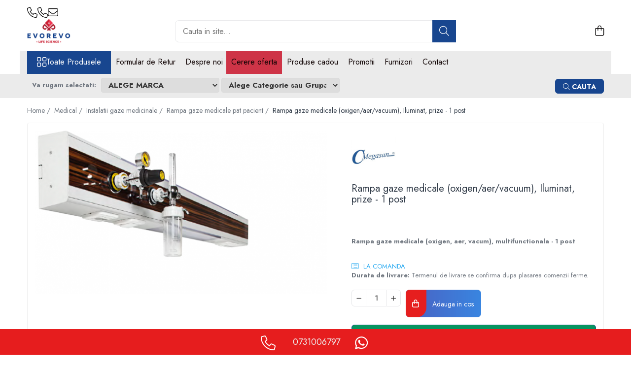

--- FILE ---
content_type: text/html; charset=UTF-8
request_url: https://www.evorevo.ro/rampa-gaze-medicale-pat-pacient/rampa-gaze-medicale-oxigen-aer-vacuum-1-post.html
body_size: 40939
content:
<!DOCTYPE html>

<html lang="ro-ro">

	<head>
		<meta charset="UTF-8">

		<script src="https://gomagcdn.ro/themes/fashion/js/lazysizes.min.js?v=10281402-4.247" async=""></script>

		<script>
			function g_js(callbk){typeof callbk === 'function' ? window.addEventListener("DOMContentLoaded", callbk, false) : false;}
		</script>

					<link rel="icon" sizes="48x48" href="https://gomagcdn.ro/domains/evorevo.ro/files/favicon/favicon1371.png">
			<link rel="apple-touch-icon" sizes="180x180" href="https://gomagcdn.ro/domains/evorevo.ro/files/favicon/favicon1371.png">
		
		<style>
			/*body.loading{overflow:hidden;}
			body.loading #wrapper{opacity: 0;visibility: hidden;}
			body #wrapper{opacity: 1;visibility: visible;transition:all .1s ease-out;}*/

			.main-header .main-menu{min-height:43px;}
			.-g-hide{visibility:hidden;opacity:0;}

					</style>
					<link rel="preconnect" href="https://fonts.googleapis.com" >
					<link rel="preconnect" href="https://fonts.gstatic.com" crossorigin>
		
		<link rel="preconnect" href="https://gomagcdn.ro"><link rel="dns-prefetch" href="https://fonts.googleapis.com" /><link rel="dns-prefetch" href="https://fonts.gstatic.com" /><link rel="dns-prefetch" href="https://connect.facebook.net" /><link rel="dns-prefetch" href="https://www.facebook.com" /><link rel="dns-prefetch" href="https://www.googletagmanager.com" />

					<link rel="preload" as="image" href="https://gomagcdn.ro/domains/evorevo.ro/files/product/large/Rampa-oxigen-medical.png-556-6015.png"   >
					<link rel="preload" as="style" href="https://fonts.googleapis.com/css2?family=Jost:wght@200;300;400;500;600;700&display=swap" fetchpriority="high" onload="this.onload=null;this.rel='stylesheet'" crossorigin>
		
		<link rel="preload" href="https://gomagcdn.ro/themes/fashion/js/plugins.js?v=10281402-4.247" as="script">

		
					<link rel="preload" href="https://www.evorevo.ro/theme/default.js?v=41732095171" as="script">
				
		<link rel="preload" href="https://gomagcdn.ro/themes/fashion/js/dev.js?v=10281402-4.247" as="script">

					<noscript>
				<link rel="stylesheet" href="https://fonts.googleapis.com/css2?family=Jost:wght@200;300;400;500;600;700&display=swap">
			</noscript>
		
					<link rel="stylesheet" href="https://gomagcdn.ro/themes/fashion/css/main-min-v2.css?v=10281402-4.247-1" data-values='{"blockScripts": "1"}'>
		
					<link rel="stylesheet" href="https://www.evorevo.ro/theme/default.css?v=41732095171">
		
					<link rel="stylesheet" href="https://gomagcdn.ro/domains/evorevo.ro/themes/fashion/css/custom.css?1549461717">
						<link rel="stylesheet" href="https://gomagcdn.ro/themes/fashion/css/dev-style.css?v=10281402-4.247-1">
		
		
		
		<link rel="alternate" hreflang="x-default" href="https://www.evorevo.ro/divizia-echipamente-si-consumabile-medicale/rampa-gaze-medicale-oxigen-aer-vacuum-1-post.html">
							
		<meta name="expires" content="never">
		<meta name="revisit-after" content="1 days">
					<meta name="author" content="Gomag">
				<title>Rampa gaze medicale (oxigen, aer, vacum), multifunctionala - 1 post</title>


					<meta name="robots" content="index,follow" />
						
		<meta name="description" content="Rampa gaze medicale (oxigen/aer/vacuum), Iluminat, prize - 1 post">
		<meta class="viewport" name="viewport" content="width=device-width, initial-scale=1.0, user-scalable=no">
							<meta property="og:description" content="Rampa gaze medicale (oxigen, aer, vacum), multifunctionala - 1 post   "/>
							<meta property="og:image" content="https://gomagcdn.ro/domains/evorevo.ro/files/product/large/Rampa-oxigen-medical.png-556-6015.png"/>
															<link rel="canonical" href="https://www.evorevo.ro/divizia-echipamente-si-consumabile-medicale/rampa-gaze-medicale-oxigen-aer-vacuum-1-post.html" />
			<meta property="og:url" content="https://www.evorevo.ro/divizia-echipamente-si-consumabile-medicale/rampa-gaze-medicale-oxigen-aer-vacuum-1-post.html"/>
						
		<meta name="distribution" content="Global">
		<meta name="owner" content="www.evorevo.ro">
		<meta name="publisher" content="www.evorevo.ro">
		<meta name="rating" content="General">
		<meta name="copyright" content="Copyright www.evorevo.ro 2026. All rights reserved">
		<link rel="search" href="https://www.evorevo.ro/opensearch.ro.xml" type="application/opensearchdescription+xml" title="Cautare"/>

		
							<script src="https://gomagcdn.ro/themes/fashion/js/jquery-2.1.4.min.js"></script>
			<script defer src="https://gomagcdn.ro/themes/fashion/js/jquery.autocomplete.js?v=20181023"></script>
			<script src="https://gomagcdn.ro/themes/fashion/js/gomag.config.js?v=10281402-4.247"></script>
			<script src="https://gomagcdn.ro/themes/fashion/js/gomag.js?v=10281402-4.247"></script>
		
													<!-- Global site tag (gtag.js) - Google Analytics -->
<script async src="https://www.googletagmanager.com/gtag/js?id=G-284E51ST0E"></script>
	<script>
 window.dataLayer = window.dataLayer || [];
  function gtag(){dataLayer.push(arguments);}
    var cookieValue = '';
  var name = 'g_c_consent' + "=";
  var decodedCookie = decodeURIComponent(document.cookie);
  var ca = decodedCookie.split(';');
  for(var i = 0; i <ca.length; i++) {
	var c = ca[i];
	while (c.charAt(0) == ' ') {
	  c = c.substring(1);
	}
	if (c.indexOf(name) == 0) {
	  cookieValue = c.substring(name.length, c.length);
	}
  }



if(cookieValue == ''){
	gtag('consent', 'default', {
	  'ad_storage': 'granted',
	  'ad_user_data': 'granted',
	  'ad_personalization': 'granted',
	  'analytics_storage': 'granted',
	  'personalization_storage': 'granted',
	  'functionality_storage': 'granted',
	  'security_storage': 'granted'
	});
	} else if(cookieValue != '-1'){


			gtag('consent', 'default', {
			'ad_storage': 'granted',
			'ad_user_data': 'granted',
			'ad_personalization': 'granted',
			'analytics_storage': 'granted',
			'personalization_storage': 'granted',
			'functionality_storage': 'granted',
			'security_storage': 'granted'
		});
	} else {
	 gtag('consent', 'default', {
		  'ad_storage': 'denied',
		  'ad_user_data': 'denied',
		  'ad_personalization': 'denied',
		  'analytics_storage': 'denied',
			'personalization_storage': 'denied',
			'functionality_storage': 'denied',
			'security_storage': 'denied'
		});

		 }
</script>
<script>

	
  gtag('js', new Date());

 
$.Gomag.bind('Cookie/Policy/Consent/Denied', function(){
	gtag('consent', 'update', {
		  'ad_storage': 'denied',
		  'ad_user_data': 'denied',
		  'ad_personalization': 'denied',
		  'analytics_storage': 'denied',
			'personalization_storage': 'denied',
			'functionality_storage': 'denied',
			'security_storage': 'denied'
		});
		})
$.Gomag.bind('Cookie/Policy/Consent/Granted', function(){
	gtag('consent', 'update', {
		  'ad_storage': 'granted',
		  'ad_user_data': 'granted',
		  'ad_personalization': 'granted',
		  'analytics_storage': 'granted',
			'personalization_storage': 'granted',
			'functionality_storage': 'granted',
			'security_storage': 'granted'
		});
		})
  gtag('config', 'G-284E51ST0E', {allow_enhanced_conversions: true });
</script>
<script>
	function gaBuildProductVariant(product)
	{
		let _return = '';
		if(product.version != undefined)
		{
			$.each(product.version, function(i, a){
				_return += (_return == '' ? '' : ', ')+a.value;
			})
		}
		return _return;
	}

</script>
<script>
	$.Gomag.bind('Product/Add/To/Cart/After/Listing', function gaProductAddToCartLV4(event, data) {
		if(data.product !== undefined) {
			var gaProduct = false;
			if(typeof(gaProducts) != 'undefined' && gaProducts[data.product.id] != undefined)
			{
				gaProduct = gaProducts[data.product.id];

			}

			if(gaProduct == false)
			{
				gaProduct = {};
				gaProduct.item_id = data.product.sku;
				gaProduct.currency = data.product.currency ? (String(data.product.currency).toLowerCase() == 'lei' ? 'RON' : data.product.currency) : 'RON';
				gaProduct.item_name =  data.product.name ;
				gaProduct.item_variant= gaBuildProductVariant(data.product);
				gaProduct.item_brand = data.product.brand;
				gaProduct.item_category = data.product.category;

			}

			gaProduct.price = parseFloat(data.product.price).toFixed(2);
			gaProduct.quantity = data.product.productQuantity;
			gtag("event", "add_to_cart", {
				currency: gaProduct.currency,
				value: parseFloat(gaProduct.price) * parseFloat(gaProduct.quantity),
				items: [
					gaProduct
				]
			});

		}
	})
	$.Gomag.bind('Product/Add/To/Cart/After/Details', function gaProductAddToCartDV4(event, data){

		if(data.product !== undefined){

			var gaProduct = false;
			if(
				typeof(gaProducts) != 'undefined'
				&&
				gaProducts[data.product.id] != undefined
			)
			{
				var gaProduct = gaProducts[data.product.id];
			}

			if(gaProduct == false)
			{
				gaProduct = {};
				gaProduct.item_id = data.product.sku;
				gaProduct.currency = data.product.currency ? (String(data.product.currency).toLowerCase() == 'lei' ? 'RON' : data.product.currency) : 'RON';
				gaProduct.item_name =  data.product.name ;
				gaProduct.item_variant= gaBuildProductVariant(data.product);
				gaProduct.item_brand = data.product.brand;
				gaProduct.item_category = data.product.category;

			}

			gaProduct.price = parseFloat(data.product.price).toFixed(2);
			gaProduct.quantity = data.product.productQuantity;


			gtag("event", "add_to_cart", {
			  currency: gaProduct.currency,
			  value: parseFloat(gaProduct.price) * parseFloat(gaProduct.quantity),
			  items: [
				gaProduct
			  ]
			});
        }

	})
	 $.Gomag.bind('Product/Remove/From/Cart', function gaProductRemovedFromCartV4(event, data){
		var envData = $.Gomag.getEnvData();
		var products = envData.products;

		if(data.data.product !== undefined && products[data.data.product] !== undefined){


			var dataProduct = products[data.data.product];


			gaProduct = {};
			gaProduct.item_id = dataProduct.sku;

			gaProduct.item_name =   dataProduct.name ;
			gaProduct.currency = dataProduct.currency ? (String(dataProduct.currency).toLowerCase() == 'lei' ? 'RON' : dataProduct.currency) : 'RON';
			gaProduct.item_category = dataProduct.category;
			gaProduct.item_brand = dataProduct.brand;
			gaProduct.price = parseFloat(dataProduct.price).toFixed(2);
			gaProduct.quantity = data.data.quantity;
			gaProduct.item_variant= gaBuildProductVariant(dataProduct);
			gtag("event", "remove_from_cart", {
			  currency: gaProduct.currency,
			  value: parseFloat(gaProduct.price) * parseFloat(gaProduct.quantity),
			  items: [
				gaProduct
			  ]
			});
        }

	});

	 $.Gomag.bind('Cart/Quantity/Update', function gaCartQuantityUpdateV4(event, data){
		var envData = $.Gomag.getEnvData();
		var products = envData.products;
		if(!data.data.finalQuantity || !data.data.initialQuantity)
		{
			return false;
		}
		var dataProduct = products[data.data.product];
		if(dataProduct == undefined)
		{
			return false;
		}

		gaProduct = {};
		gaProduct.item_id = dataProduct.sku;
		gaProduct.currency = dataProduct.currency ? (String(dataProduct.currency).toLowerCase() == 'lei' ? 'RON' : dataProduct.currency) : 'RON';
		gaProduct.item_name =  dataProduct.name ;

		gaProduct.item_category = dataProduct.category;
		gaProduct.item_brand = dataProduct.brand;
		gaProduct.price = parseFloat(dataProduct.price).toFixed(2);
		gaProduct.item_variant= gaBuildProductVariant(dataProduct);
		if(parseFloat(data.data.initialQuantity) < parseFloat(data.data.finalQuantity))
		{
			var quantity = parseFloat(data.data.finalQuantity) - parseFloat(data.data.initialQuantity);
			gaProduct.quantity = quantity;

			gtag("event", "add_to_cart", {
			  currency: gaProduct.currency,
			  value: parseFloat(gaProduct.price) * parseFloat(gaProduct.quantity),
			  items: [
				gaProduct
			  ]
			});
		}
		else if(parseFloat(data.data.initialQuantity) > parseFloat(data.data.finalQuantity))
		{
			var quantity = parseFloat(data.data.initialQuantity) - parseFloat(data.data.finalQuantity);
			gaProduct.quantity = quantity;
			gtag("event", "remove_from_cart", {
			  currency: gaProduct.currency,
			  value: parseFloat(gaProduct.price) * parseFloat(gaProduct.quantity),
			  items: [
				gaProduct
			  ]
			});
		}

	});

</script>
<script>
        (function(d, s, i) {
            var f = d.getElementsByTagName(s)[0], j = d.createElement(s);
            j.async = true;
            j.src = "https://t.themarketer.com/t/j/" + i;
            f.parentNode.insertBefore(j, f);
        })(document, "script", "HYNVWTT6");
    </script><!-- Google Tag Manager -->
    <script>(function(w,d,s,l,i){w[l]=w[l]||[];w[l].push({'gtm.start':
    new Date().getTime(),event:'gtm.js'});var f=d.getElementsByTagName(s)[0],
    j=d.createElement(s),dl=l!='dataLayer'?'&l='+l:'';j.async=true;j.src=
    'https://www.googletagmanager.com/gtm.js?id='+i+dl;f.parentNode.insertBefore(j,f);
    })(window,document,'script','dataLayer','GTM-T7SPKX22');</script>
    <!-- End Google Tag Manager --><script>
window.dataLayer = window.dataLayer || [];
window.gtag = window.gtag || function(){dataLayer.push(arguments);}
</script><script>
function gmsc(name, value)
{
	if(value != undefined && value)
	{
		var expires = new Date();
		expires.setTime(expires.getTime() + parseInt(3600*24*1000*90));
		document.cookie = encodeURIComponent(name) + "=" + encodeURIComponent(value) + '; expires='+ expires.toUTCString() + "; path=/";
	}
}
let gmqs = window.location.search;
let gmup = new URLSearchParams(gmqs);
gmsc('g_sc', gmup.get('shop_campaign'));
gmsc('shop_utm_campaign', gmup.get('utm_campaign'));
gmsc('shop_utm_medium', gmup.get('utm_medium'));
gmsc('shop_utm_source', gmup.get('utm_source'));
</script><!-- Facebook Pixel Code -->
				<script>
				!function(f,b,e,v,n,t,s){if(f.fbq)return;n=f.fbq=function(){n.callMethod?
				n.callMethod.apply(n,arguments):n.queue.push(arguments)};if(!f._fbq)f._fbq=n;
				n.push=n;n.loaded=!0;n.version="2.0";n.queue=[];t=b.createElement(e);t.async=!0;
				t.src=v;s=b.getElementsByTagName(e)[0];s.parentNode.insertBefore(t,s)}(window,
				document,"script","//connect.facebook.net/en_US/fbevents.js");

				fbq("init", "1268156811043347");
				fbq("track", "PageView");</script>
				<!-- End Facebook Pixel Code -->
				<script>
				$.Gomag.bind('User/Ajax/Data/Loaded', function(event, data){
					if(data != undefined && data.data != undefined)
					{
						var eventData = data.data;
						if(eventData.facebookUserData != undefined)
						{
							$('body').append(eventData.facebookUserData);
						}
					}
				})
				</script>
				<meta name="facebook-domain-verification" content="dznk7a5fduujgn269sdelicewiyyxi" />					
		
	</head>

	<body class="" style="">

		<script >
			function _addCss(url, attribute, value, loaded){
				var _s = document.createElement('link');
				_s.rel = 'stylesheet';
				_s.href = url;
				_s.type = 'text/css';
				if(attribute)
				{
					_s.setAttribute(attribute, value)
				}
				if(loaded){
					_s.onload = function(){
						var dom = document.getElementsByTagName('body')[0];
						//dom.classList.remove('loading');
					}
				}
				var _st = document.getElementsByTagName('link')[0];
				_st.parentNode.insertBefore(_s, _st);
			}
			//_addCss('https://fonts.googleapis.com/css2?family=Open+Sans:ital,wght@0,300;0,400;0,600;0,700;1,300;1,400&display=swap');
			_addCss('https://gomagcdn.ro/themes/_fonts/Open-Sans.css');

		</script>
		<script>
				/*setTimeout(
				  function()
				  {
				   document.getElementsByTagName('body')[0].classList.remove('loading');
				  }, 1000);*/
		</script>
							
					<div id="fb-root"></div>
						<script >
			window.fbAsyncInit = function() {
			FB.init({
			appId : '2345834875501908',
			autoLogAppEvents : true,
			xfbml : true,
			version : 'v12.0'
			});
			};
			</script>
			<script async defer crossorigin="anonymous" src="https://connect.facebook.net/ro_RO/sdk.js"></script>
					
		<div id="wrapper">
			<!-- BLOCK:f240f29e0c6b038c9da4088a56f69b01 start -->
<div id="_cartSummary" class="hide"></div>

<script >
	$(document).ready(function() {

		$(document).on('keypress', '.-g-input-loader', function(){
			$(this).addClass('-g-input-loading');
		})

		$.Gomag.bind('Product/Add/To/Cart/After', function(eventResponse, properties)
		{
									var data = JSON.parse(properties.data);
			$('.q-cart').html(data.quantity);
			if(parseFloat(data.quantity) > 0)
			{
				$('.q-cart').removeClass('hide');
			}
			else
			{
				$('.q-cart').addClass('hide');
			}
			$('.cartPrice').html(data.subtotal + ' ' + data.currency);
			$('.cartProductCount').html(data.quantity);


		})
		$('#_cartSummary').on('updateCart', function(event, cart) {
			var t = $(this);

			$.get('https://www.evorevo.ro/cart-update', {
				cart: cart
			}, function(data) {

				$('.q-cart').html(data.quantity);
				if(parseFloat(data.quantity) > 0)
				{
					$('.q-cart').removeClass('hide');
				}
				else
				{
					$('.q-cart').addClass('hide');
				}
				$('.cartPrice').html(data.subtotal + ' ' + data.currency);
				$('.cartProductCount').html(data.quantity);
			}, 'json');
			window.ga = window.ga || function() {
				(ga.q = ga.q || []).push(arguments)
			};
			ga('send', 'event', 'Buton', 'Click', 'Adauga_Cos');
		});

		if(window.gtag_report_conversion) {
			$(document).on("click", 'li.phone-m', function() {
				var phoneNo = $('li.phone-m').children( "a").attr('href');
				gtag_report_conversion(phoneNo);
			});

		}

	});
</script>



<header class="main-header container-bg clearfix" data-block="headerBlock">
	<div class="discount-tape container-h full -g-hide" id="_gomagHellobar"></div>

		
	<div class="top-head-bg container-h full">

		<div class="top-head container-h">
			<div class="row">
				<div class="col-md-3 col-sm-3 col-xs-5 logo-h">
					
	<a href="https://www.evorevo.ro" id="logo" data-pageId="2">
		<img src="https://gomagcdn.ro/domains/evorevo.ro/files/company/logo-evorevo1313-3428249643.webp" fetchpriority="high" class="img-responsive" alt="www.evorevo.ro" title="www.evorevo.ro" width="200" height="50" style="width:auto;">
	</a>
				</div>
				<div class="col-md-4 col-sm-4 col-xs-7 main search-form-box">
					
<form name="search-form" class="search-form" action="https://www.evorevo.ro/produse" id="_searchFormMainHeader">

	<input id="_autocompleteSearchMainHeader" name="c" class="input-placeholder -g-input-loader" type="text" placeholder="Cauta in site..." aria-label="Search"  value="">
	<button id="_doSearch" class="search-button" aria-hidden="true">
		<i class="fa fa-search" aria-hidden="true"></i>
	</button>

				<script >
			$(document).ready(function() {

				$('#_autocompleteSearchMainHeader').autocomplete({
					serviceUrl: 'https://www.evorevo.ro/autocomplete',
					minChars: 2,
					deferRequestBy: 700,
					appendTo: '#_searchFormMainHeader',
					width: parseInt($('#_doSearch').offset().left) - parseInt($('#_autocompleteSearchMainHeader').offset().left),
					formatResult: function(suggestion, currentValue) {
						return suggestion.value;
					},
					onSelect: function(suggestion) {
						$(this).val(suggestion.data);
					},
					onSearchComplete: function(suggestion) {
						$(this).removeClass('-g-input-loading');
					}
				});
				$(document).on('click', '#_doSearch', function(e){
					e.preventDefault();
					if($('#_autocompleteSearchMainHeader').val() != '')
					{
						$('#_searchFormMainHeader').submit();
					}
				})
			});
		</script>
	

</form>
				</div>
				<div class="col-md-5 col-sm-5 acount-section">
					
<ul>
	<li class="search-m hide">
		<a href="#" class="-g-no-url" aria-label="Cauta in site..." data-pageId="">
			<i class="fa fa-search search-open" aria-hidden="true"></i>
			<i style="display:none" class="fa fa-times search-close" aria-hidden="true"></i>
		</a>
	</li>
	<li class="-g-user-icon -g-user-icon-empty">
			
	</li>
	
				<li class="contact-header">
			<a href="tel:0731006797" aria-label="Contacteaza-ne" data-pageId="3">
				<i class="fa fa-phone" aria-hidden="true"></i>
								<span>0731006797</span>
			</a>
		</li>
			<li class="wishlist-header hide">
		<a href="https://www.evorevo.ro/wishlist" aria-label="Wishlist" data-pageId="28">
			<span class="-g-wishlist-product-count -g-hide"></span>
			<i class="fa fa-heart-o" aria-hidden="true"></i>
			<span class="">Favorite</span>
		</a>
	</li>
	<li class="cart-header-btn cart">
		<a class="cart-drop _showCartHeader" href="https://www.evorevo.ro/cos-de-cumparaturi" aria-label="Cos de cumparaturi">
			<span class="q-cart hide">0</span>
			<i class="fa fa-shopping-bag" aria-hidden="true"></i>
			<span class="count cartPrice">0,00
				
			</span>
		</a>
					<div class="cart-dd  _cartShow cart-closed"></div>
			</li>

	</ul>

	<script>
		$(document).ready(function() {
			//Cart
							$('.cart').mouseenter(function() {
					$.Gomag.showCartSummary('div._cartShow');
				}).mouseleave(function() {
					$.Gomag.hideCartSummary('div._cartShow');
					$('div._cartShow').removeClass('cart-open');
				});
						$(document).on('click', '.dropdown-toggle', function() {
				window.location = $(this).attr('href');
			})
		})
	</script>

				</div>
			</div>
		</div>
	</div>


<div id="navigation">
	<nav id="main-menu" class="main-menu container-h full clearfix">
		<a href="#" class="menu-trg -g-no-url" title="Produse">
			<span>&nbsp;</span>
		</a>
		
<div class="container-h nav-menu-hh clearfix">

	<!-- BASE MENU -->
	<ul class="
			nav-menu base-menu
			
			
		">

		<li class="all-product-button menu-drop">
			<a class="" href="https://www.evorevo.ro/produse">Toate Produsele <i class="fa fa-angle-down"></i></a>
			<div class="menu-dd">
				

	<ul class="FH">
			
		<li class="ifDrop __GomagMM ">
							<a
					href="https://www.evorevo.ro/divizia-echipamente-si-consumabile-medicale"
					class="  "
					rel="  "
					
					title="Medical"
					data-Gomag=''
					data-block-name="mainMenuD0"
					data-pageId= "28"
					data-block="mainMenuD">
											<span class="list">Medical</span>
						<i class="fa fa-angle-right"></i>
				</a>

										<ul class="drop-list clearfix w100">
															<li class="image">
																	</li>
																																						<li class="fl">
										<div class="col">
											<p class="title">
												<a
												href="https://www.evorevo.ro/nebulizatoare"
												class="title    "
												rel="  "
												
												title="Nebulizatoare"
												data-Gomag=''
												data-block-name="mainMenuD1"
												data-block="mainMenuD"
												data-pageId= "87"
												>
																										Nebulizatoare
												</a>
											</p>
																						
										</div>
									</li>
																																<li class="fl">
										<div class="col">
											<p class="title">
												<a
												href="https://www.evorevo.ro/concentratoare-oxigen"
												class="title    "
												rel="  "
												
												title="Concentratoare oxigen"
												data-Gomag=''
												data-block-name="mainMenuD1"
												data-block="mainMenuD"
												data-pageId= "87"
												>
																										Concentratoare oxigen
												</a>
											</p>
																						
										</div>
									</li>
																																<li class="fl">
										<div class="col">
											<p class="title">
												<a
												href="https://www.evorevo.ro/dopplere"
												class="title    "
												rel="  "
												
												title="Dopplere"
												data-Gomag=''
												data-block-name="mainMenuD1"
												data-block="mainMenuD"
												data-pageId= "87"
												>
																										Dopplere
												</a>
											</p>
																						
										</div>
									</li>
																																<li class="fl">
										<div class="col">
											<p class="title">
												<a
												href="https://www.evorevo.ro/pulsoximetrie"
												class="title    "
												rel="  "
												
												title="Pulsoximetrie"
												data-Gomag=''
												data-block-name="mainMenuD1"
												data-block="mainMenuD"
												data-pageId= "87"
												>
																										Pulsoximetrie
												</a>
											</p>
																																															<a
														href="https://www.evorevo.ro/senzori-spo2"
														rel="  "
														
														title="Senzori SpO2"
														class="    "
														data-Gomag=''
														data-block-name="mainMenuD2"
														data-block="mainMenuD"
														data-pageId="28"
													>
																												<i class="fa fa-angle-right"></i>
														<span>Senzori SpO2</span>
													</a>
																									<a
														href="https://www.evorevo.ro/pulsoximetre-"
														rel="  "
														
														title="Pulsoximetre"
														class="    "
														data-Gomag=''
														data-block-name="mainMenuD2"
														data-block="mainMenuD"
														data-pageId="28"
													>
																												<i class="fa fa-angle-right"></i>
														<span>Pulsoximetre</span>
													</a>
																									<a
														href="https://www.evorevo.ro/cabluri-extensie"
														rel="  "
														
														title="Cabluri extensie"
														class="    "
														data-Gomag=''
														data-block-name="mainMenuD2"
														data-block="mainMenuD"
														data-pageId="28"
													>
																												<i class="fa fa-angle-right"></i>
														<span>Cabluri extensie</span>
													</a>
																							
										</div>
									</li>
																																<li class="fl">
										<div class="col">
											<p class="title">
												<a
												href="https://www.evorevo.ro/capnometre"
												class="title    "
												rel="  "
												
												title="Capnometre"
												data-Gomag=''
												data-block-name="mainMenuD1"
												data-block="mainMenuD"
												data-pageId= "87"
												>
																										Capnometre
												</a>
											</p>
																						
										</div>
									</li>
																																<li class="fl">
										<div class="col">
											<p class="title">
												<a
												href="https://www.evorevo.ro/lampi-operatie"
												class="title    "
												rel="  "
												
												title="Lampi operatie"
												data-Gomag=''
												data-block-name="mainMenuD1"
												data-block="mainMenuD"
												data-pageId= "87"
												>
																										Lampi operatie
												</a>
											</p>
																						
										</div>
									</li>
																																<li class="fl">
										<div class="col">
											<p class="title">
												<a
												href="https://www.evorevo.ro/negatoscoape"
												class="title    "
												rel="  "
												
												title="Negatoscoape"
												data-Gomag=''
												data-block-name="mainMenuD1"
												data-block="mainMenuD"
												data-pageId= "87"
												>
																										Negatoscoape
												</a>
											</p>
																						
										</div>
									</li>
																																<li class="fl">
										<div class="col">
											<p class="title">
												<a
												href="https://www.evorevo.ro/holter-ekg"
												class="title    "
												rel="  "
												
												title="Holter EKG"
												data-Gomag=''
												data-block-name="mainMenuD1"
												data-block="mainMenuD"
												data-pageId= "87"
												>
																										Holter EKG
												</a>
											</p>
																						
										</div>
									</li>
																																<li class="fl">
										<div class="col">
											<p class="title">
												<a
												href="https://www.evorevo.ro/perfuzomate"
												class="title    "
												rel="  "
												
												title="Perfuzomate"
												data-Gomag=''
												data-block-name="mainMenuD1"
												data-block="mainMenuD"
												data-pageId= "87"
												>
																										Perfuzomate
												</a>
											</p>
																						
										</div>
									</li>
																																<li class="fl">
										<div class="col">
											<p class="title">
												<a
												href="https://www.evorevo.ro/injectomate"
												class="title    "
												rel="  "
												
												title="Injectomate"
												data-Gomag=''
												data-block-name="mainMenuD1"
												data-block="mainMenuD"
												data-pageId= "87"
												>
																										Injectomate
												</a>
											</p>
																						
										</div>
									</li>
																																<li class="fl">
										<div class="col">
											<p class="title">
												<a
												href="https://www.evorevo.ro/cpap-si-autocpap"
												class="title    "
												rel="  "
												
												title="CPAP si AUTOCPAP"
												data-Gomag=''
												data-block-name="mainMenuD1"
												data-block="mainMenuD"
												data-pageId= "87"
												>
																										CPAP si AUTOCPAP
												</a>
											</p>
																						
										</div>
									</li>
																																<li class="fl">
										<div class="col">
											<p class="title">
												<a
												href="https://www.evorevo.ro/instrumentar"
												class="title    "
												rel="  "
												
												title="Instrumentar"
												data-Gomag=''
												data-block-name="mainMenuD1"
												data-block="mainMenuD"
												data-pageId= "87"
												>
																										Instrumentar
												</a>
											</p>
																						
										</div>
									</li>
																																<li class="fl">
										<div class="col">
											<p class="title">
												<a
												href="https://www.evorevo.ro/instalatii-gaze-medicale-fluide-medicinale"
												class="title    "
												rel="  "
												
												title="Instalatii gaze medicinale"
												data-Gomag=''
												data-block-name="mainMenuD1"
												data-block="mainMenuD"
												data-pageId= "87"
												>
																										Instalatii gaze medicinale
												</a>
											</p>
																																															<a
														href="https://www.evorevo.ro/oxigenatoare"
														rel="  "
														
														title="Oxigenatoare"
														class="    "
														data-Gomag=''
														data-block-name="mainMenuD2"
														data-block="mainMenuD"
														data-pageId="28"
													>
																												<i class="fa fa-angle-right"></i>
														<span>Oxigenatoare</span>
													</a>
																									<a
														href="https://www.evorevo.ro/statii-de-butelii-pentru-gaze-medicinale"
														rel="  "
														
														title="Statii gaze medicinale"
														class="    "
														data-Gomag=''
														data-block-name="mainMenuD2"
														data-block="mainMenuD"
														data-pageId="28"
													>
																												<i class="fa fa-angle-right"></i>
														<span>Statii gaze medicinale</span>
													</a>
																									<a
														href="https://www.evorevo.ro/prize-gaze-medicinale"
														rel="  "
														
														title="Prize gaze medicinale"
														class="    "
														data-Gomag=''
														data-block-name="mainMenuD2"
														data-block="mainMenuD"
														data-pageId="28"
													>
																												<i class="fa fa-angle-right"></i>
														<span>Prize gaze medicinale</span>
													</a>
																									<a
														href="https://www.evorevo.ro/regulatoare-presiune-gaze-medicinale"
														rel="  "
														
														title="Regulatoare presiune gaze medicinale"
														class="    "
														data-Gomag=''
														data-block-name="mainMenuD2"
														data-block="mainMenuD"
														data-pageId="28"
													>
																												<i class="fa fa-angle-right"></i>
														<span>Regulatoare presiune gaze medicinale</span>
													</a>
																									<a
														href="https://www.evorevo.ro/butelii-gaze-medicinale"
														rel="  "
														
														title="Butelii gaze medicale"
														class="    "
														data-Gomag=''
														data-block-name="mainMenuD2"
														data-block="mainMenuD"
														data-pageId="28"
													>
																												<i class="fa fa-angle-right"></i>
														<span>Butelii gaze medicale</span>
													</a>
																									<a
														href="https://www.evorevo.ro/carucioare-butelii-gaze"
														rel="  "
														
														title="Carucioare butelii gaze"
														class="    "
														data-Gomag=''
														data-block-name="mainMenuD2"
														data-block="mainMenuD"
														data-pageId="28"
													>
																												<i class="fa fa-angle-right"></i>
														<span>Carucioare butelii gaze</span>
													</a>
																									<a
														href="https://www.evorevo.ro/conectori-gaze-medicinale"
														rel="  "
														
														title="Conectori gaze medicinale"
														class="    "
														data-Gomag=''
														data-block-name="mainMenuD2"
														data-block="mainMenuD"
														data-pageId="28"
													>
																												<i class="fa fa-angle-right"></i>
														<span>Conectori gaze medicinale</span>
													</a>
																									<a
														href="https://www.evorevo.ro/componente-statii-gaze"
														rel="  "
														
														title="Componente statii gaze"
														class="    "
														data-Gomag=''
														data-block-name="mainMenuD2"
														data-block="mainMenuD"
														data-pageId="28"
													>
																												<i class="fa fa-angle-right"></i>
														<span>Componente statii gaze</span>
													</a>
																									<a
														href="https://www.evorevo.ro/panouri-control-si-alarmare"
														rel="  "
														
														title="Panouri control si alarmare"
														class="    "
														data-Gomag=''
														data-block-name="mainMenuD2"
														data-block="mainMenuD"
														data-pageId="28"
													>
																												<i class="fa fa-angle-right"></i>
														<span>Panouri control si alarmare</span>
													</a>
																									<a
														href="https://www.evorevo.ro/console-ati-si-upu"
														rel="  "
														
														title="Console ATI si UPU"
														class="    "
														data-Gomag=''
														data-block-name="mainMenuD2"
														data-block="mainMenuD"
														data-pageId="28"
													>
																												<i class="fa fa-angle-right"></i>
														<span>Console ATI si UPU</span>
													</a>
																									<a
														href="https://www.evorevo.ro/dispozitive-si-sisteme-de-prindere-fixare"
														rel="  "
														
														title="Dispozitive si sisteme de prindere / fixare"
														class="    "
														data-Gomag=''
														data-block-name="mainMenuD2"
														data-block="mainMenuD"
														data-pageId="28"
													>
																												<i class="fa fa-angle-right"></i>
														<span>Dispozitive si sisteme de prindere / fixare</span>
													</a>
																									<a
														href="https://www.evorevo.ro/rampa-gaze-medicale-pat-pacient"
														rel="  "
														
														title="Rampa gaze medicale pat pacient"
														class="    "
														data-Gomag=''
														data-block-name="mainMenuD2"
														data-block="mainMenuD"
														data-pageId="28"
													>
																												<i class="fa fa-angle-right"></i>
														<span>Rampa gaze medicale pat pacient</span>
													</a>
																									<a
														href="https://www.evorevo.ro/rampa-iluminat-alarmare"
														rel="  "
														
														title="Rampa iluminat alarmare"
														class="    "
														data-Gomag=''
														data-block-name="mainMenuD2"
														data-block="mainMenuD"
														data-pageId="28"
													>
																												<i class="fa fa-angle-right"></i>
														<span>Rampa iluminat alarmare</span>
													</a>
																									<a
														href="https://www.evorevo.ro/tevi-cupru-si-accesorii"
														rel="  "
														
														title="Tevi cupru si accesorii"
														class="    "
														data-Gomag=''
														data-block-name="mainMenuD2"
														data-block="mainMenuD"
														data-pageId="28"
													>
																												<i class="fa fa-angle-right"></i>
														<span>Tevi cupru si accesorii</span>
													</a>
																									<a
														href="https://www.evorevo.ro/console-de-tavan"
														rel="  "
														
														title="Console tavan sali operatie"
														class="    "
														data-Gomag=''
														data-block-name="mainMenuD2"
														data-block="mainMenuD"
														data-pageId="28"
													>
																												<i class="fa fa-angle-right"></i>
														<span>Console tavan sali operatie</span>
													</a>
																							
										</div>
									</li>
																																<li class="fl">
										<div class="col">
											<p class="title">
												<a
												href="https://www.evorevo.ro/lavoare-apa-sterila-lavoare-chirurgicale-lavoare-apa-microfiltrata"
												class="title    "
												rel="  "
												
												title="Lavoare apa sterila"
												data-Gomag=''
												data-block-name="mainMenuD1"
												data-block="mainMenuD"
												data-pageId= "87"
												>
																										Lavoare apa sterila
												</a>
											</p>
																																															<a
														href="https://www.evorevo.ro/lavoare-chirurgicale"
														rel="  "
														
														title="Lavoare chirurgicale"
														class="    "
														data-Gomag=''
														data-block-name="mainMenuD2"
														data-block="mainMenuD"
														data-pageId="28"
													>
																												<i class="fa fa-angle-right"></i>
														<span>Lavoare chirurgicale</span>
													</a>
																									<a
														href="https://www.evorevo.ro/adaptori-cuple"
														rel="  "
														
														title="Adaptori/cuple"
														class="    "
														data-Gomag=''
														data-block-name="mainMenuD2"
														data-block="mainMenuD"
														data-pageId="28"
													>
																												<i class="fa fa-angle-right"></i>
														<span>Adaptori/cuple</span>
													</a>
																									<a
														href="https://www.evorevo.ro/capsule-filtre-finale"
														rel="  "
														
														title="Capsule, filtre finale apa sterila"
														class="    "
														data-Gomag=''
														data-block-name="mainMenuD2"
														data-block="mainMenuD"
														data-pageId="28"
													>
																												<i class="fa fa-angle-right"></i>
														<span>Capsule, filtre finale apa sterila</span>
													</a>
																									<a
														href="https://www.evorevo.ro/prefiltre-lavoare"
														rel="  "
														
														title="Prefiltre lavoare"
														class="    "
														data-Gomag=''
														data-block-name="mainMenuD2"
														data-block="mainMenuD"
														data-pageId="28"
													>
																												<i class="fa fa-angle-right"></i>
														<span>Prefiltre lavoare</span>
													</a>
																							
										</div>
									</li>
																																<li class="fl">
										<div class="col">
											<p class="title">
												<a
												href="https://www.evorevo.ro/electrochirurgie"
												class="title    "
												rel="  "
												
												title="Electrochirurgie"
												data-Gomag=''
												data-block-name="mainMenuD1"
												data-block="mainMenuD"
												data-pageId= "87"
												>
																										Electrochirurgie
												</a>
											</p>
																																															<a
														href="https://www.evorevo.ro/manere-pentru-electrocautere"
														rel="  "
														
														title="Manere pentru electrocautere"
														class="    "
														data-Gomag=''
														data-block-name="mainMenuD2"
														data-block="mainMenuD"
														data-pageId="28"
													>
																												<i class="fa fa-angle-right"></i>
														<span>Manere pentru electrocautere</span>
													</a>
																									<a
														href="https://www.evorevo.ro/cabluri-pentru-pensele-bipolare"
														rel="  "
														
														title="Cabluri pentru pensele bipolare"
														class="    "
														data-Gomag=''
														data-block-name="mainMenuD2"
														data-block="mainMenuD"
														data-pageId="28"
													>
																												<i class="fa fa-angle-right"></i>
														<span>Cabluri pentru pensele bipolare</span>
													</a>
																									<a
														href="https://www.evorevo.ro/cabluri-conectare-electrozi-neutri"
														rel="  "
														
														title="Cabluri conectare electrozi neutri"
														class="    "
														data-Gomag=''
														data-block-name="mainMenuD2"
														data-block="mainMenuD"
														data-pageId="28"
													>
																												<i class="fa fa-angle-right"></i>
														<span>Cabluri conectare electrozi neutri</span>
													</a>
																									<a
														href="https://www.evorevo.ro/electrozi-neutri"
														rel="  "
														
														title="Electrozi neutri"
														class="    "
														data-Gomag=''
														data-block-name="mainMenuD2"
														data-block="mainMenuD"
														data-pageId="28"
													>
																												<i class="fa fa-angle-right"></i>
														<span>Electrozi neutri</span>
													</a>
																									<a
														href="https://www.evorevo.ro/electrocautere"
														rel="  "
														
														title="Electrocautere"
														class="    "
														data-Gomag=''
														data-block-name="mainMenuD2"
														data-block="mainMenuD"
														data-pageId="28"
													>
																												<i class="fa fa-angle-right"></i>
														<span>Electrocautere</span>
													</a>
																									<a
														href="https://www.evorevo.ro/radiocautere"
														rel="  "
														
														title="Radiocautere"
														class="    "
														data-Gomag=''
														data-block-name="mainMenuD2"
														data-block="mainMenuD"
														data-pageId="28"
													>
																												<i class="fa fa-angle-right"></i>
														<span>Radiocautere</span>
													</a>
																									<a
														href="https://www.evorevo.ro/aspiratoare-de-fum-"
														rel="  "
														
														title="Aspiratoare de fum"
														class="    "
														data-Gomag=''
														data-block-name="mainMenuD2"
														data-block="mainMenuD"
														data-pageId="28"
													>
																												<i class="fa fa-angle-right"></i>
														<span>Aspiratoare de fum</span>
													</a>
																									<a
														href="https://www.evorevo.ro/criocautere"
														rel="  "
														
														title="Criocautere"
														class="    "
														data-Gomag=''
														data-block-name="mainMenuD2"
														data-block="mainMenuD"
														data-pageId="28"
													>
																												<i class="fa fa-angle-right"></i>
														<span>Criocautere</span>
													</a>
																							
										</div>
									</li>
																																<li class="fl">
										<div class="col">
											<p class="title">
												<a
												href="https://www.evorevo.ro/consumabile-medicale"
												class="title    "
												rel="  "
												
												title="Consumabile medicale si Accesorii"
												data-Gomag=''
												data-block-name="mainMenuD1"
												data-block="mainMenuD"
												data-pageId= "87"
												>
																										Consumabile medicale si Accesorii
												</a>
											</p>
																																															<a
														href="https://www.evorevo.ro/cutii-medicamente"
														rel="  "
														
														title="cutii medicamente"
														class="    "
														data-Gomag=''
														data-block-name="mainMenuD2"
														data-block="mainMenuD"
														data-pageId="28"
													>
																												<i class="fa fa-angle-right"></i>
														<span>cutii medicamente</span>
													</a>
																									<a
														href="https://www.evorevo.ro/electrozi"
														rel="  "
														
														title="Electrozi"
														class="    "
														data-Gomag=''
														data-block-name="mainMenuD2"
														data-block="mainMenuD"
														data-pageId="28"
													>
																												<i class="fa fa-angle-right"></i>
														<span>Electrozi</span>
													</a>
																									<a
														href="https://www.evorevo.ro/hartie"
														rel="  "
														
														title="Hartie"
														class="    "
														data-Gomag=''
														data-block-name="mainMenuD2"
														data-block="mainMenuD"
														data-pageId="28"
													>
																												<i class="fa fa-angle-right"></i>
														<span>Hartie</span>
													</a>
																									<a
														href="https://www.evorevo.ro/accesorii-pentru-perfuzie"
														rel="  "
														
														title="Accesorii pentru perfuzie"
														class="    "
														data-Gomag=''
														data-block-name="mainMenuD2"
														data-block="mainMenuD"
														data-pageId="28"
													>
																												<i class="fa fa-angle-right"></i>
														<span>Accesorii pentru perfuzie</span>
													</a>
																									<a
														href="https://www.evorevo.ro/geluri"
														rel="  "
														
														title="Geluri"
														class="    "
														data-Gomag=''
														data-block-name="mainMenuD2"
														data-block="mainMenuD"
														data-pageId="28"
													>
																												<i class="fa fa-angle-right"></i>
														<span>Geluri</span>
													</a>
																									<a
														href="https://www.evorevo.ro/filtre"
														rel="  "
														
														title="Filtre antibacteriene si antivirale"
														class="    "
														data-Gomag=''
														data-block-name="mainMenuD2"
														data-block="mainMenuD"
														data-pageId="28"
													>
																												<i class="fa fa-angle-right"></i>
														<span>Filtre antibacteriene si antivirale</span>
													</a>
																									<a
														href="https://www.evorevo.ro/garouri"
														rel="  "
														
														title="Garouri"
														class="    "
														data-Gomag=''
														data-block-name="mainMenuD2"
														data-block="mainMenuD"
														data-pageId="28"
													>
																												<i class="fa fa-angle-right"></i>
														<span>Garouri</span>
													</a>
																									<a
														href="https://www.evorevo.ro/ochelari-de-protectie"
														rel="  "
														
														title="Ochelari de protectie"
														class="    "
														data-Gomag=''
														data-block-name="mainMenuD2"
														data-block="mainMenuD"
														data-pageId="28"
													>
																												<i class="fa fa-angle-right"></i>
														<span>Ochelari de protectie</span>
													</a>
																									<a
														href="https://www.evorevo.ro/gel-eco"
														rel="  "
														
														title="Gel ECO"
														class="    "
														data-Gomag=''
														data-block-name="mainMenuD2"
														data-block="mainMenuD"
														data-pageId="28"
													>
																												<i class="fa fa-angle-right"></i>
														<span>Gel ECO</span>
													</a>
																									<a
														href="https://www.evorevo.ro/cabluri-ekg-10-fire"
														rel="  "
														
														title="Cabluri EKG (10 fire)"
														class="    "
														data-Gomag=''
														data-block-name="mainMenuD2"
														data-block="mainMenuD"
														data-pageId="28"
													>
																												<i class="fa fa-angle-right"></i>
														<span>Cabluri EKG (10 fire)</span>
													</a>
																									<a
														href="https://www.evorevo.ro/electrozi-ecg-ekg"
														rel="  "
														
														title="Electrozi ECG / EKG"
														class="    "
														data-Gomag=''
														data-block-name="mainMenuD2"
														data-block="mainMenuD"
														data-pageId="28"
													>
																												<i class="fa fa-angle-right"></i>
														<span>Electrozi ECG / EKG</span>
													</a>
																									<a
														href="https://www.evorevo.ro/sonde-toco"
														rel="  "
														
														title="Sonde TOCO"
														class="    "
														data-Gomag=''
														data-block-name="mainMenuD2"
														data-block="mainMenuD"
														data-pageId="28"
													>
																												<i class="fa fa-angle-right"></i>
														<span>Sonde TOCO</span>
													</a>
																									<a
														href="https://www.evorevo.ro/sonde-us"
														rel="  "
														
														title="Sonde US"
														class="    "
														data-Gomag=''
														data-block-name="mainMenuD2"
														data-block="mainMenuD"
														data-pageId="28"
													>
																												<i class="fa fa-angle-right"></i>
														<span>Sonde US</span>
													</a>
																									<a
														href="https://www.evorevo.ro/vase"
														rel="  "
														
														title="Vase"
														class="    "
														data-Gomag=''
														data-block-name="mainMenuD2"
														data-block="mainMenuD"
														data-pageId="28"
													>
																												<i class="fa fa-angle-right"></i>
														<span>Vase</span>
													</a>
																							
										</div>
									</li>
																																<li class="fl">
										<div class="col">
											<p class="title">
												<a
												href="https://www.evorevo.ro/spirometrie"
												class="title    "
												rel="  "
												
												title="Spirometrie"
												data-Gomag=''
												data-block-name="mainMenuD1"
												data-block="mainMenuD"
												data-pageId= "87"
												>
																										Spirometrie
												</a>
											</p>
																																															<a
														href="https://www.evorevo.ro/turbine"
														rel="  "
														
														title="Turbine"
														class="    "
														data-Gomag=''
														data-block-name="mainMenuD2"
														data-block="mainMenuD"
														data-pageId="28"
													>
																												<i class="fa fa-angle-right"></i>
														<span>Turbine</span>
													</a>
																									<a
														href="https://www.evorevo.ro/spirometre"
														rel="  "
														
														title="Spirometre"
														class="    "
														data-Gomag=''
														data-block-name="mainMenuD2"
														data-block="mainMenuD"
														data-pageId="28"
													>
																												<i class="fa fa-angle-right"></i>
														<span>Spirometre</span>
													</a>
																									<a
														href="https://www.evorevo.ro/filtre-antibacteriene"
														rel="  "
														
														title="Filtre antibacteriene"
														class="    "
														data-Gomag=''
														data-block-name="mainMenuD2"
														data-block="mainMenuD"
														data-pageId="28"
													>
																												<i class="fa fa-angle-right"></i>
														<span>Filtre antibacteriene</span>
													</a>
																									<a
														href="https://www.evorevo.ro/piese-bucale"
														rel="  "
														
														title="Piese bucale"
														class="    "
														data-Gomag=''
														data-block-name="mainMenuD2"
														data-block="mainMenuD"
														data-pageId="28"
													>
																												<i class="fa fa-angle-right"></i>
														<span>Piese bucale</span>
													</a>
																									<a
														href="https://www.evorevo.ro/alte-dispozitive-respiratorii"
														rel="  "
														
														title="Alte dispozitive respiratorii"
														class="    "
														data-Gomag=''
														data-block-name="mainMenuD2"
														data-block="mainMenuD"
														data-pageId="28"
													>
																												<i class="fa fa-angle-right"></i>
														<span>Alte dispozitive respiratorii</span>
													</a>
																									<a
														href="https://www.evorevo.ro/clesti-nazali"
														rel="  "
														
														title="Clesti nazali"
														class="    "
														data-Gomag=''
														data-block-name="mainMenuD2"
														data-block="mainMenuD"
														data-pageId="28"
													>
																												<i class="fa fa-angle-right"></i>
														<span>Clesti nazali</span>
													</a>
																							
										</div>
									</li>
																																<li class="fl">
										<div class="col">
											<p class="title">
												<a
												href="https://www.evorevo.ro/investigare-si-diagnostic"
												class="title    "
												rel="  "
												
												title="Investigare si diagnostic"
												data-Gomag=''
												data-block-name="mainMenuD1"
												data-block="mainMenuD"
												data-pageId= "87"
												>
																										Investigare si diagnostic
												</a>
											</p>
																																															<a
														href="https://www.evorevo.ro/dermatoscoape"
														rel="  "
														
														title="Dermatoscoape"
														class="    "
														data-Gomag=''
														data-block-name="mainMenuD2"
														data-block="mainMenuD"
														data-pageId="28"
													>
																												<i class="fa fa-angle-right"></i>
														<span>Dermatoscoape</span>
													</a>
																									<a
														href="https://www.evorevo.ro/audiometre"
														rel="  "
														
														title="Audiometre"
														class="    "
														data-Gomag=''
														data-block-name="mainMenuD2"
														data-block="mainMenuD"
														data-pageId="28"
													>
																												<i class="fa fa-angle-right"></i>
														<span>Audiometre</span>
													</a>
																									<a
														href="https://www.evorevo.ro/laringoscoape"
														rel="  "
														
														title="Laringoscoape"
														class="    "
														data-Gomag=''
														data-block-name="mainMenuD2"
														data-block="mainMenuD"
														data-pageId="28"
													>
																												<i class="fa fa-angle-right"></i>
														<span>Laringoscoape</span>
													</a>
																									<a
														href="https://www.evorevo.ro/oglinzi-lampi-frontale"
														rel="  "
														
														title="Oglinzi/Lampi frontale"
														class="    "
														data-Gomag=''
														data-block-name="mainMenuD2"
														data-block="mainMenuD"
														data-pageId="28"
													>
																												<i class="fa fa-angle-right"></i>
														<span>Oglinzi/Lampi frontale</span>
													</a>
																									<a
														href="https://www.evorevo.ro/diapazon"
														rel="  "
														
														title="Diapazon"
														class="    "
														data-Gomag=''
														data-block-name="mainMenuD2"
														data-block="mainMenuD"
														data-pageId="28"
													>
																												<i class="fa fa-angle-right"></i>
														<span>Diapazon</span>
													</a>
																									<a
														href="https://www.evorevo.ro/set-orl-oftalmo"
														rel="  "
														
														title="Set ORL/Oftalmo"
														class="    "
														data-Gomag=''
														data-block-name="mainMenuD2"
														data-block="mainMenuD"
														data-pageId="28"
													>
																												<i class="fa fa-angle-right"></i>
														<span>Set ORL/Oftalmo</span>
													</a>
																									<a
														href="https://www.evorevo.ro/lampi-examinare-185"
														rel="  "
														
														title="Lampi examinare"
														class="    "
														data-Gomag=''
														data-block-name="mainMenuD2"
														data-block="mainMenuD"
														data-pageId="28"
													>
																												<i class="fa fa-angle-right"></i>
														<span>Lampi examinare</span>
													</a>
																									<a
														href="https://www.evorevo.ro/testare-reflexe"
														rel="  "
														
														title="Testare reflexe"
														class="    "
														data-Gomag=''
														data-block-name="mainMenuD2"
														data-block="mainMenuD"
														data-pageId="28"
													>
																												<i class="fa fa-angle-right"></i>
														<span>Testare reflexe</span>
													</a>
																									<a
														href="https://www.evorevo.ro/lampi-cu-infrarosu"
														rel="  "
														
														title="Lampi cu infrarosu"
														class="    "
														data-Gomag=''
														data-block-name="mainMenuD2"
														data-block="mainMenuD"
														data-pageId="28"
													>
																												<i class="fa fa-angle-right"></i>
														<span>Lampi cu infrarosu</span>
													</a>
																									<a
														href="https://www.evorevo.ro/electroencefalografe"
														rel="  "
														
														title="Electroencefalografe"
														class="    "
														data-Gomag=''
														data-block-name="mainMenuD2"
														data-block="mainMenuD"
														data-pageId="28"
													>
																												<i class="fa fa-angle-right"></i>
														<span>Electroencefalografe</span>
													</a>
																									<a
														href="https://www.evorevo.ro/colposcoape"
														rel="  "
														
														title="Colposcoape"
														class="    "
														data-Gomag=''
														data-block-name="mainMenuD2"
														data-block="mainMenuD"
														data-pageId="28"
													>
																												<i class="fa fa-angle-right"></i>
														<span>Colposcoape</span>
													</a>
																									<a
														href="https://www.evorevo.ro/osteodensitometre"
														rel="  "
														
														title="Osteodensitometre"
														class="    "
														data-Gomag=''
														data-block-name="mainMenuD2"
														data-block="mainMenuD"
														data-pageId="28"
													>
																												<i class="fa fa-angle-right"></i>
														<span>Osteodensitometre</span>
													</a>
																									<a
														href="https://www.evorevo.ro/stetoscoape"
														rel="  "
														
														title="Stetoscoape"
														class="    "
														data-Gomag=''
														data-block-name="mainMenuD2"
														data-block="mainMenuD"
														data-pageId="28"
													>
																												<i class="fa fa-angle-right"></i>
														<span>Stetoscoape</span>
													</a>
																									<a
														href="https://www.evorevo.ro/tensiometre"
														rel="  "
														
														title="Tensiometre"
														class="    "
														data-Gomag=''
														data-block-name="mainMenuD2"
														data-block="mainMenuD"
														data-pageId="28"
													>
																												<i class="fa fa-angle-right"></i>
														<span>Tensiometre</span>
													</a>
																									<a
														href="https://www.evorevo.ro/oftalmoscoape"
														rel="  "
														
														title="Oftalmoscoape"
														class="    "
														data-Gomag=''
														data-block-name="mainMenuD2"
														data-block="mainMenuD"
														data-pageId="28"
													>
																												<i class="fa fa-angle-right"></i>
														<span>Oftalmoscoape</span>
													</a>
																									<a
														href="https://www.evorevo.ro/otoscoape"
														rel="  "
														
														title="Otoscoape"
														class="    "
														data-Gomag=''
														data-block-name="mainMenuD2"
														data-block="mainMenuD"
														data-pageId="28"
													>
																												<i class="fa fa-angle-right"></i>
														<span>Otoscoape</span>
													</a>
																							
										</div>
									</li>
																																<li class="fl">
										<div class="col">
											<p class="title">
												<a
												href="https://www.evorevo.ro/ingrijirea-sanatatii"
												class="title    "
												rel="  "
												
												title="Ingrijirea sanatatii"
												data-Gomag=''
												data-block-name="mainMenuD1"
												data-block="mainMenuD"
												data-pageId= "87"
												>
																										Ingrijirea sanatatii
												</a>
											</p>
																																															<a
														href="https://www.evorevo.ro/aparate-apnee"
														rel="  "
														
														title="Aparate apnee"
														class="    "
														data-Gomag=''
														data-block-name="mainMenuD2"
														data-block="mainMenuD"
														data-pageId="28"
													>
																												<i class="fa fa-angle-right"></i>
														<span>Aparate apnee</span>
													</a>
																									<a
														href="https://www.evorevo.ro/aparate-aerosoli"
														rel="  "
														
														title="Aparate aerosoli"
														class="    "
														data-Gomag=''
														data-block-name="mainMenuD2"
														data-block="mainMenuD"
														data-pageId="28"
													>
																												<i class="fa fa-angle-right"></i>
														<span>Aparate aerosoli</span>
													</a>
																									<a
														href="https://www.evorevo.ro/aparate-masaj"
														rel="  "
														
														title="Aparate masaj"
														class="    "
														data-Gomag=''
														data-block-name="mainMenuD2"
														data-block="mainMenuD"
														data-pageId="28"
													>
																												<i class="fa fa-angle-right"></i>
														<span>Aparate masaj</span>
													</a>
																									<a
														href="https://www.evorevo.ro/cantare-111"
														rel="  "
														
														title="Cantare"
														class="    "
														data-Gomag=''
														data-block-name="mainMenuD2"
														data-block="mainMenuD"
														data-pageId="28"
													>
																												<i class="fa fa-angle-right"></i>
														<span>Cantare</span>
													</a>
																									<a
														href="https://www.evorevo.ro/glucometre"
														rel="  "
														
														title="Glucometre"
														class="    "
														data-Gomag=''
														data-block-name="mainMenuD2"
														data-block="mainMenuD"
														data-pageId="28"
													>
																												<i class="fa fa-angle-right"></i>
														<span>Glucometre</span>
													</a>
																									<a
														href="https://www.evorevo.ro/ingrijire-personala"
														rel="  "
														
														title="Ingrijire personala"
														class="    "
														data-Gomag=''
														data-block-name="mainMenuD2"
														data-block="mainMenuD"
														data-pageId="28"
													>
																												<i class="fa fa-angle-right"></i>
														<span>Ingrijire personala</span>
													</a>
																									<a
														href="https://www.evorevo.ro/perne-si-paturi-electrice"
														rel="  "
														
														title="Perne si paturi electrice"
														class="    "
														data-Gomag=''
														data-block-name="mainMenuD2"
														data-block="mainMenuD"
														data-pageId="28"
													>
																												<i class="fa fa-angle-right"></i>
														<span>Perne si paturi electrice</span>
													</a>
																									<a
														href="https://www.evorevo.ro/perne-ortopedice"
														rel="  "
														
														title="Perne ortopedice"
														class="    "
														data-Gomag=''
														data-block-name="mainMenuD2"
														data-block="mainMenuD"
														data-pageId="28"
													>
																												<i class="fa fa-angle-right"></i>
														<span>Perne ortopedice</span>
													</a>
																									<a
														href="https://www.evorevo.ro/tensiometre-116"
														rel="  "
														
														title="Tensiometre"
														class="    "
														data-Gomag=''
														data-block-name="mainMenuD2"
														data-block="mainMenuD"
														data-pageId="28"
													>
																												<i class="fa fa-angle-right"></i>
														<span>Tensiometre</span>
													</a>
																									<a
														href="https://www.evorevo.ro/termometre"
														rel="  "
														
														title="Termometre"
														class="    "
														data-Gomag=''
														data-block-name="mainMenuD2"
														data-block="mainMenuD"
														data-pageId="28"
													>
																												<i class="fa fa-angle-right"></i>
														<span>Termometre</span>
													</a>
																									<a
														href="https://www.evorevo.ro/umidificatoare"
														rel="  "
														
														title="Umidificatoare"
														class="    "
														data-Gomag=''
														data-block-name="mainMenuD2"
														data-block="mainMenuD"
														data-pageId="28"
													>
																												<i class="fa fa-angle-right"></i>
														<span>Umidificatoare</span>
													</a>
																									<a
														href="https://www.evorevo.ro/monitorizare-somn"
														rel="  "
														
														title="Monitorizare somn"
														class="    "
														data-Gomag=''
														data-block-name="mainMenuD2"
														data-block="mainMenuD"
														data-pageId="28"
													>
																												<i class="fa fa-angle-right"></i>
														<span>Monitorizare somn</span>
													</a>
																							
										</div>
									</li>
																																<li class="fl">
										<div class="col">
											<p class="title">
												<a
												href="https://www.evorevo.ro/masurare"
												class="title    "
												rel="  "
												
												title="Masurare"
												data-Gomag=''
												data-block-name="mainMenuD1"
												data-block="mainMenuD"
												data-pageId= "87"
												>
																										Masurare
												</a>
											</p>
																																															<a
														href="https://www.evorevo.ro/cantare"
														rel="  "
														
														title="Cantare"
														class="    "
														data-Gomag=''
														data-block-name="mainMenuD2"
														data-block="mainMenuD"
														data-pageId="28"
													>
																												<i class="fa fa-angle-right"></i>
														<span>Cantare</span>
													</a>
																									<a
														href="https://www.evorevo.ro/taliometre-pediometre"
														rel="  "
														
														title="Taliometre / Pediometre"
														class="    "
														data-Gomag=''
														data-block-name="mainMenuD2"
														data-block="mainMenuD"
														data-pageId="28"
													>
																												<i class="fa fa-angle-right"></i>
														<span>Taliometre / Pediometre</span>
													</a>
																									<a
														href="https://www.evorevo.ro/masurare-corporala"
														rel="  "
														
														title="Masurare corporala"
														class="    "
														data-Gomag=''
														data-block-name="mainMenuD2"
														data-block="mainMenuD"
														data-pageId="28"
													>
																												<i class="fa fa-angle-right"></i>
														<span>Masurare corporala</span>
													</a>
																									<a
														href="https://www.evorevo.ro/alcoolmetre"
														rel="  "
														
														title="Alcoolmetre"
														class="    "
														data-Gomag=''
														data-block-name="mainMenuD2"
														data-block="mainMenuD"
														data-pageId="28"
													>
																												<i class="fa fa-angle-right"></i>
														<span>Alcoolmetre</span>
													</a>
																							
										</div>
									</li>
																																<li class="fl">
										<div class="col">
											<p class="title">
												<a
												href="https://www.evorevo.ro/dezastre-i-calamitati"
												class="title    "
												rel="  "
												
												title="Prim ajutor, urgenta & reanimare"
												data-Gomag=''
												data-block-name="mainMenuD1"
												data-block="mainMenuD"
												data-pageId= "87"
												>
																										Prim ajutor, urgenta &amp; reanimare
												</a>
											</p>
																																															<a
														href="https://www.evorevo.ro/targi-urgente"
														rel="  "
														
														title="Targi urgente"
														class="    "
														data-Gomag=''
														data-block-name="mainMenuD2"
														data-block="mainMenuD"
														data-pageId="28"
													>
																												<i class="fa fa-angle-right"></i>
														<span>Targi urgente</span>
													</a>
																									<a
														href="https://www.evorevo.ro/truse-urgente"
														rel="  "
														
														title="Truse urgente"
														class="    "
														data-Gomag=''
														data-block-name="mainMenuD2"
														data-block="mainMenuD"
														data-pageId="28"
													>
																												<i class="fa fa-angle-right"></i>
														<span>Truse urgente</span>
													</a>
																									<a
														href="https://www.evorevo.ro/genti-urgente"
														rel="  "
														
														title="Genti urgente"
														class="    "
														data-Gomag=''
														data-block-name="mainMenuD2"
														data-block="mainMenuD"
														data-pageId="28"
													>
																												<i class="fa fa-angle-right"></i>
														<span>Genti urgente</span>
													</a>
																									<a
														href="https://www.evorevo.ro/gulere-cervicale"
														rel="  "
														
														title="Gulere cervicale"
														class="    "
														data-Gomag=''
														data-block-name="mainMenuD2"
														data-block="mainMenuD"
														data-pageId="28"
													>
																												<i class="fa fa-angle-right"></i>
														<span>Gulere cervicale</span>
													</a>
																									<a
														href="https://www.evorevo.ro/masti"
														rel="  "
														
														title="Masti"
														class="    "
														data-Gomag=''
														data-block-name="mainMenuD2"
														data-block="mainMenuD"
														data-pageId="28"
													>
																												<i class="fa fa-angle-right"></i>
														<span>Masti</span>
													</a>
																									<a
														href="https://www.evorevo.ro/rucsacuri"
														rel="  "
														
														title="Rucsacuri"
														class="    "
														data-Gomag=''
														data-block-name="mainMenuD2"
														data-block="mainMenuD"
														data-pageId="28"
													>
																												<i class="fa fa-angle-right"></i>
														<span>Rucsacuri</span>
													</a>
																									<a
														href="https://www.evorevo.ro/foarfece"
														rel="  "
														
														title="Foarfece"
														class="    "
														data-Gomag=''
														data-block-name="mainMenuD2"
														data-block="mainMenuD"
														data-pageId="28"
													>
																												<i class="fa fa-angle-right"></i>
														<span>Foarfece</span>
													</a>
																									<a
														href="https://www.evorevo.ro/truse-pentru-resuscitare-reanimare"
														rel="  "
														
														title="Truse pentru resuscitare / reanimare"
														class="    "
														data-Gomag=''
														data-block-name="mainMenuD2"
														data-block="mainMenuD"
														data-pageId="28"
													>
																												<i class="fa fa-angle-right"></i>
														<span>Truse pentru resuscitare / reanimare</span>
													</a>
																									<a
														href="https://www.evorevo.ro/protectie-si-acoperiri-in-urgente"
														rel="  "
														
														title="Protectie si acoperiri in urgente"
														class="    "
														data-Gomag=''
														data-block-name="mainMenuD2"
														data-block="mainMenuD"
														data-pageId="28"
													>
																												<i class="fa fa-angle-right"></i>
														<span>Protectie si acoperiri in urgente</span>
													</a>
																									<a
														href="https://www.evorevo.ro/aparatura-si-echipamente"
														rel="  "
														
														title="Aparatura si echipamente"
														class="    "
														data-Gomag=''
														data-block-name="mainMenuD2"
														data-block="mainMenuD"
														data-pageId="28"
													>
																												<i class="fa fa-angle-right"></i>
														<span>Aparatura si echipamente</span>
													</a>
																							
										</div>
									</li>
																																<li class="fl">
										<div class="col">
											<p class="title">
												<a
												href="https://www.evorevo.ro/produse-protectie-personal"
												class="title    "
												rel="  "
												
												title="Protectie personal"
												data-Gomag=''
												data-block-name="mainMenuD1"
												data-block="mainMenuD"
												data-pageId= "87"
												>
																										Protectie personal
												</a>
											</p>
																						
										</div>
									</li>
																																<li class="fl">
										<div class="col">
											<p class="title">
												<a
												href="https://www.evorevo.ro/sterilizare"
												class="title    "
												rel="  "
												
												title="Sterilizare"
												data-Gomag=''
												data-block-name="mainMenuD1"
												data-block="mainMenuD"
												data-pageId= "87"
												>
																										Sterilizare
												</a>
											</p>
																																															<a
														href="https://www.evorevo.ro/casolete-sterilizare"
														rel="  "
														
														title="Casolete sterilizare"
														class="    "
														data-Gomag=''
														data-block-name="mainMenuD2"
														data-block="mainMenuD"
														data-pageId="28"
													>
																												<i class="fa fa-angle-right"></i>
														<span>Casolete sterilizare</span>
													</a>
																									<a
														href="https://www.evorevo.ro/pungi-sterilizare"
														rel="  "
														
														title="Pungi sterilizare"
														class="    "
														data-Gomag=''
														data-block-name="mainMenuD2"
														data-block="mainMenuD"
														data-pageId="28"
													>
																												<i class="fa fa-angle-right"></i>
														<span>Pungi sterilizare</span>
													</a>
																									<a
														href="https://www.evorevo.ro/indicatori-sterilizare"
														rel="  "
														
														title="Indicatori sterilizare"
														class="    "
														data-Gomag=''
														data-block-name="mainMenuD2"
														data-block="mainMenuD"
														data-pageId="28"
													>
																												<i class="fa fa-angle-right"></i>
														<span>Indicatori sterilizare</span>
													</a>
																									<a
														href="https://www.evorevo.ro/masini-sigilat-si-taiat-pungi"
														rel="  "
														
														title="Masini sigilat si taiat pungi"
														class="    "
														data-Gomag=''
														data-block-name="mainMenuD2"
														data-block="mainMenuD"
														data-pageId="28"
													>
																												<i class="fa fa-angle-right"></i>
														<span>Masini sigilat si taiat pungi</span>
													</a>
																									<a
														href="https://www.evorevo.ro/lampi-germicide"
														rel="  "
														
														title="Lampi germicide"
														class="    "
														data-Gomag=''
														data-block-name="mainMenuD2"
														data-block="mainMenuD"
														data-pageId="28"
													>
																												<i class="fa fa-angle-right"></i>
														<span>Lampi germicide</span>
													</a>
																									<a
														href="https://www.evorevo.ro/sterilizatoare"
														rel="  "
														
														title="Sterilizatoare"
														class="    "
														data-Gomag=''
														data-block-name="mainMenuD2"
														data-block="mainMenuD"
														data-pageId="28"
													>
																												<i class="fa fa-angle-right"></i>
														<span>Sterilizatoare</span>
													</a>
																									<a
														href="https://www.evorevo.ro/lampi-bactericide"
														rel="  "
														
														title="Lampi bactericide"
														class="    "
														data-Gomag=''
														data-block-name="mainMenuD2"
														data-block="mainMenuD"
														data-pageId="28"
													>
																												<i class="fa fa-angle-right"></i>
														<span>Lampi bactericide</span>
													</a>
																							
										</div>
									</li>
																																<li class="fl">
										<div class="col">
											<p class="title">
												<a
												href="https://www.evorevo.ro/mobilier-medical"
												class="title    "
												rel="  "
												
												title="Mobilier medical"
												data-Gomag=''
												data-block-name="mainMenuD1"
												data-block="mainMenuD"
												data-pageId= "87"
												>
																										Mobilier medical
												</a>
											</p>
																																															<a
														href="https://www.evorevo.ro/canapele-consultatii"
														rel="  "
														
														title="Canapele consultatii"
														class="    "
														data-Gomag=''
														data-block-name="mainMenuD2"
														data-block="mainMenuD"
														data-pageId="28"
													>
																												<i class="fa fa-angle-right"></i>
														<span>Canapele consultatii</span>
													</a>
																									<a
														href="https://www.evorevo.ro/dulapuri-medicamente"
														rel="  "
														
														title="Dulapuri instrumente/medicamente"
														class="    "
														data-Gomag=''
														data-block-name="mainMenuD2"
														data-block="mainMenuD"
														data-pageId="28"
													>
																												<i class="fa fa-angle-right"></i>
														<span>Dulapuri instrumente/medicamente</span>
													</a>
																									<a
														href="https://www.evorevo.ro/noptiere"
														rel="  "
														
														title="Noptiere"
														class="    "
														data-Gomag=''
														data-block-name="mainMenuD2"
														data-block="mainMenuD"
														data-pageId="28"
													>
																												<i class="fa fa-angle-right"></i>
														<span>Noptiere</span>
													</a>
																									<a
														href="https://www.evorevo.ro/paravane"
														rel="  "
														
														title="Paravane"
														class="    "
														data-Gomag=''
														data-block-name="mainMenuD2"
														data-block="mainMenuD"
														data-pageId="28"
													>
																												<i class="fa fa-angle-right"></i>
														<span>Paravane</span>
													</a>
																									<a
														href="https://www.evorevo.ro/suport-perfuzie"
														rel="  "
														
														title="Suport perfuzie"
														class="    "
														data-Gomag=''
														data-block-name="mainMenuD2"
														data-block="mainMenuD"
														data-pageId="28"
													>
																												<i class="fa fa-angle-right"></i>
														<span>Suport perfuzie</span>
													</a>
																									<a
														href="https://www.evorevo.ro/trolii-si-carucioare"
														rel="  "
														
														title="Trolii si carucioare"
														class="    "
														data-Gomag=''
														data-block-name="mainMenuD2"
														data-block="mainMenuD"
														data-pageId="28"
													>
																												<i class="fa fa-angle-right"></i>
														<span>Trolii si carucioare</span>
													</a>
																									<a
														href="https://www.evorevo.ro/paturi-spital-electrice"
														rel="  "
														
														title="Paturi spital electrice"
														class="    "
														data-Gomag=''
														data-block-name="mainMenuD2"
														data-block="mainMenuD"
														data-pageId="28"
													>
																												<i class="fa fa-angle-right"></i>
														<span>Paturi spital electrice</span>
													</a>
																									<a
														href="https://www.evorevo.ro/paturi-spital-mecanice"
														rel="  "
														
														title="Paturi spital mecanice"
														class="    "
														data-Gomag=''
														data-block-name="mainMenuD2"
														data-block="mainMenuD"
														data-pageId="28"
													>
																												<i class="fa fa-angle-right"></i>
														<span>Paturi spital mecanice</span>
													</a>
																									<a
														href="https://www.evorevo.ro/paturi-nou-nascuti"
														rel="  "
														
														title="Paturi nou-nascuti"
														class="    "
														data-Gomag=''
														data-block-name="mainMenuD2"
														data-block="mainMenuD"
														data-pageId="28"
													>
																												<i class="fa fa-angle-right"></i>
														<span>Paturi nou-nascuti</span>
													</a>
																									<a
														href="https://www.evorevo.ro/mese-ginecologice-mecanice"
														rel="  "
														
														title="Mese ginecologice"
														class="    "
														data-Gomag=''
														data-block-name="mainMenuD2"
														data-block="mainMenuD"
														data-pageId="28"
													>
																												<i class="fa fa-angle-right"></i>
														<span>Mese ginecologice</span>
													</a>
																									<a
														href="https://www.evorevo.ro/mese-instrumentar"
														rel="  "
														
														title="Mese instrumentar"
														class="    "
														data-Gomag=''
														data-block-name="mainMenuD2"
														data-block="mainMenuD"
														data-pageId="28"
													>
																												<i class="fa fa-angle-right"></i>
														<span>Mese instrumentar</span>
													</a>
																									<a
														href="https://www.evorevo.ro/scaune-doctor"
														rel="  "
														
														title="Scaune doctor"
														class="    "
														data-Gomag=''
														data-block-name="mainMenuD2"
														data-block="mainMenuD"
														data-pageId="28"
													>
																												<i class="fa fa-angle-right"></i>
														<span>Scaune doctor</span>
													</a>
																									<a
														href="https://www.evorevo.ro/scaun-recoltare-sange"
														rel="  "
														
														title="Scaun recoltare sange"
														class="    "
														data-Gomag=''
														data-block-name="mainMenuD2"
														data-block="mainMenuD"
														data-pageId="28"
													>
																												<i class="fa fa-angle-right"></i>
														<span>Scaun recoltare sange</span>
													</a>
																									<a
														href="https://www.evorevo.ro/tabureti"
														rel="  "
														
														title="Tabureti"
														class="    "
														data-Gomag=''
														data-block-name="mainMenuD2"
														data-block="mainMenuD"
														data-pageId="28"
													>
																												<i class="fa fa-angle-right"></i>
														<span>Tabureti</span>
													</a>
																									<a
														href="https://www.evorevo.ro/targi-brancarde"
														rel="  "
														
														title="Targi/brancarde"
														class="    "
														data-Gomag=''
														data-block-name="mainMenuD2"
														data-block="mainMenuD"
														data-pageId="28"
													>
																												<i class="fa fa-angle-right"></i>
														<span>Targi/brancarde</span>
													</a>
																									<a
														href="https://www.evorevo.ro/masa-infasat-bebelusi"
														rel="  "
														
														title="Masa infasat bebelusi"
														class="    "
														data-Gomag=''
														data-block-name="mainMenuD2"
														data-block="mainMenuD"
														data-pageId="28"
													>
																												<i class="fa fa-angle-right"></i>
														<span>Masa infasat bebelusi</span>
													</a>
																									<a
														href="https://www.evorevo.ro/scaune"
														rel="  "
														
														title="Scaune"
														class="    "
														data-Gomag=''
														data-block-name="mainMenuD2"
														data-block="mainMenuD"
														data-pageId="28"
													>
																												<i class="fa fa-angle-right"></i>
														<span>Scaune</span>
													</a>
																									<a
														href="https://www.evorevo.ro/banci"
														rel="  "
														
														title="Banchete asteptare"
														class="    "
														data-Gomag=''
														data-block-name="mainMenuD2"
														data-block="mainMenuD"
														data-pageId="28"
													>
																												<i class="fa fa-angle-right"></i>
														<span>Banchete asteptare</span>
													</a>
																									<a
														href="https://www.evorevo.ro/colectoare-pansamente"
														rel="  "
														
														title="Colectoare pansamente"
														class="    "
														data-Gomag=''
														data-block-name="mainMenuD2"
														data-block="mainMenuD"
														data-pageId="28"
													>
																												<i class="fa fa-angle-right"></i>
														<span>Colectoare pansamente</span>
													</a>
																									<a
														href="https://www.evorevo.ro/lampi-examinare"
														rel="  "
														
														title="Lampi examinare"
														class="    "
														data-Gomag=''
														data-block-name="mainMenuD2"
														data-block="mainMenuD"
														data-pageId="28"
													>
																												<i class="fa fa-angle-right"></i>
														<span>Lampi examinare</span>
													</a>
																									<a
														href="https://www.evorevo.ro/scaun-orl"
														rel="  "
														
														title="Scaun ORL"
														class="    "
														data-Gomag=''
														data-block-name="mainMenuD2"
														data-block="mainMenuD"
														data-pageId="28"
													>
																												<i class="fa fa-angle-right"></i>
														<span>Scaun ORL</span>
													</a>
																									<a
														href="https://www.evorevo.ro/scarite"
														rel="  "
														
														title="Scarite"
														class="    "
														data-Gomag=''
														data-block-name="mainMenuD2"
														data-block="mainMenuD"
														data-pageId="28"
													>
																												<i class="fa fa-angle-right"></i>
														<span>Scarite</span>
													</a>
																									<a
														href="https://www.evorevo.ro/mese-de-operatie"
														rel="  "
														
														title="Mese chirurgicale"
														class="    "
														data-Gomag=''
														data-block-name="mainMenuD2"
														data-block="mainMenuD"
														data-pageId="28"
													>
																												<i class="fa fa-angle-right"></i>
														<span>Mese chirurgicale</span>
													</a>
																									<a
														href="https://www.evorevo.ro/suporturi-pentru-monitoare"
														rel="  "
														
														title="Suporturi pentru monitoare"
														class="    "
														data-Gomag=''
														data-block-name="mainMenuD2"
														data-block="mainMenuD"
														data-pageId="28"
													>
																												<i class="fa fa-angle-right"></i>
														<span>Suporturi pentru monitoare</span>
													</a>
																									<a
														href="https://www.evorevo.ro/lift-pacienti"
														rel="  "
														
														title="Lift pacienti"
														class="    "
														data-Gomag=''
														data-block-name="mainMenuD2"
														data-block="mainMenuD"
														data-pageId="28"
													>
																												<i class="fa fa-angle-right"></i>
														<span>Lift pacienti</span>
													</a>
																							
										</div>
									</li>
																																<li class="fl">
										<div class="col">
											<p class="title">
												<a
												href="https://www.evorevo.ro/dispozitive-reabilitare"
												class="title    "
												rel="  "
												
												title="Recuperare medicala"
												data-Gomag=''
												data-block-name="mainMenuD1"
												data-block="mainMenuD"
												data-pageId= "87"
												>
																										Recuperare medicala
												</a>
											</p>
																																															<a
														href="https://www.evorevo.ro/benzi-kinesiologice"
														rel="  "
														
														title="Benzi kinesiologice"
														class="    "
														data-Gomag=''
														data-block-name="mainMenuD2"
														data-block="mainMenuD"
														data-pageId="28"
													>
																												<i class="fa fa-angle-right"></i>
														<span>Benzi kinesiologice</span>
													</a>
																									<a
														href="https://www.evorevo.ro/carje"
														rel="  "
														
														title="Carje"
														class="    "
														data-Gomag=''
														data-block-name="mainMenuD2"
														data-block="mainMenuD"
														data-pageId="28"
													>
																												<i class="fa fa-angle-right"></i>
														<span>Carje</span>
													</a>
																									<a
														href="https://www.evorevo.ro/bastoane"
														rel="  "
														
														title="Bastoane"
														class="    "
														data-Gomag=''
														data-block-name="mainMenuD2"
														data-block="mainMenuD"
														data-pageId="28"
													>
																												<i class="fa fa-angle-right"></i>
														<span>Bastoane</span>
													</a>
																									<a
														href="https://www.evorevo.ro/cadre-de-mers"
														rel="  "
														
														title="Cadre de mers"
														class="    "
														data-Gomag=''
														data-block-name="mainMenuD2"
														data-block="mainMenuD"
														data-pageId="28"
													>
																												<i class="fa fa-angle-right"></i>
														<span>Cadre de mers</span>
													</a>
																									<a
														href="https://www.evorevo.ro/gulere-cervicale-153"
														rel="  "
														
														title="Gulere cervicale"
														class="    "
														data-Gomag=''
														data-block-name="mainMenuD2"
														data-block="mainMenuD"
														data-pageId="28"
													>
																												<i class="fa fa-angle-right"></i>
														<span>Gulere cervicale</span>
													</a>
																									<a
														href="https://www.evorevo.ro/rolator-cu-frana"
														rel="  "
														
														title="Rolator cu frana"
														class="    "
														data-Gomag=''
														data-block-name="mainMenuD2"
														data-block="mainMenuD"
														data-pageId="28"
													>
																												<i class="fa fa-angle-right"></i>
														<span>Rolator cu frana</span>
													</a>
																									<a
														href="https://www.evorevo.ro/saltele-antidecubit"
														rel="  "
														
														title="Saltele antidecubit"
														class="    "
														data-Gomag=''
														data-block-name="mainMenuD2"
														data-block="mainMenuD"
														data-pageId="28"
													>
																												<i class="fa fa-angle-right"></i>
														<span>Saltele antidecubit</span>
													</a>
																									<a
														href="https://www.evorevo.ro/scaune-pentru-dus"
														rel="  "
														
														title="Scaune pentru dus"
														class="    "
														data-Gomag=''
														data-block-name="mainMenuD2"
														data-block="mainMenuD"
														data-pageId="28"
													>
																												<i class="fa fa-angle-right"></i>
														<span>Scaune pentru dus</span>
													</a>
																									<a
														href="https://www.evorevo.ro/scaune-wc"
														rel="  "
														
														title="Scaune WC"
														class="    "
														data-Gomag=''
														data-block-name="mainMenuD2"
														data-block="mainMenuD"
														data-pageId="28"
													>
																												<i class="fa fa-angle-right"></i>
														<span>Scaune WC</span>
													</a>
																									<a
														href="https://www.evorevo.ro/urinare"
														rel="  "
														
														title="Urinare"
														class="    "
														data-Gomag=''
														data-block-name="mainMenuD2"
														data-block="mainMenuD"
														data-pageId="28"
													>
																												<i class="fa fa-angle-right"></i>
														<span>Urinare</span>
													</a>
																									<a
														href="https://www.evorevo.ro/ploscare"
														rel="  "
														
														title="Ploscare"
														class="    "
														data-Gomag=''
														data-block-name="mainMenuD2"
														data-block="mainMenuD"
														data-pageId="28"
													>
																												<i class="fa fa-angle-right"></i>
														<span>Ploscare</span>
													</a>
																									<a
														href="https://www.evorevo.ro/perna-dinamica"
														rel="  "
														
														title="Perna dinamica"
														class="    "
														data-Gomag=''
														data-block-name="mainMenuD2"
														data-block="mainMenuD"
														data-pageId="28"
													>
																												<i class="fa fa-angle-right"></i>
														<span>Perna dinamica</span>
													</a>
																									<a
														href="https://www.evorevo.ro/scaun-cu-rotile"
														rel="  "
														
														title="Scaun cu rotile"
														class="    "
														data-Gomag=''
														data-block-name="mainMenuD2"
														data-block="mainMenuD"
														data-pageId="28"
													>
																												<i class="fa fa-angle-right"></i>
														<span>Scaun cu rotile</span>
													</a>
																									<a
														href="https://www.evorevo.ro/fizioterapie"
														rel="  "
														
														title="Fizioterapie"
														class="    "
														data-Gomag=''
														data-block-name="mainMenuD2"
														data-block="mainMenuD"
														data-pageId="28"
													>
																												<i class="fa fa-angle-right"></i>
														<span>Fizioterapie</span>
													</a>
																									<a
														href="https://www.evorevo.ro/kinetoterapie"
														rel="  "
														
														title="Kinetoterapie"
														class="    "
														data-Gomag=''
														data-block-name="mainMenuD2"
														data-block="mainMenuD"
														data-pageId="28"
													>
																												<i class="fa fa-angle-right"></i>
														<span>Kinetoterapie</span>
													</a>
																									<a
														href="https://www.evorevo.ro/electroterapie-189"
														rel="  "
														
														title="Electroterapie"
														class="    "
														data-Gomag=''
														data-block-name="mainMenuD2"
														data-block="mainMenuD"
														data-pageId="28"
													>
																												<i class="fa fa-angle-right"></i>
														<span>Electroterapie</span>
													</a>
																									<a
														href="https://www.evorevo.ro/electroterapie-188"
														rel="  "
														
														title="Electroterapie"
														class="    "
														data-Gomag=''
														data-block-name="mainMenuD2"
														data-block="mainMenuD"
														data-pageId="28"
													>
																												<i class="fa fa-angle-right"></i>
														<span>Electroterapie</span>
													</a>
																									<a
														href="https://www.evorevo.ro/dispozitive-ingrijire-pacienti"
														rel="  "
														
														title="Dispozitive ingrijire pacienti"
														class="    "
														data-Gomag=''
														data-block-name="mainMenuD2"
														data-block="mainMenuD"
														data-pageId="28"
													>
																												<i class="fa fa-angle-right"></i>
														<span>Dispozitive ingrijire pacienti</span>
													</a>
																							
										</div>
									</li>
																																<li class="fl">
										<div class="col">
											<p class="title">
												<a
												href="https://www.evorevo.ro/ingrijire-la-domiciliu"
												class="title    "
												rel="  "
												
												title="Ingrijire la domiciliu"
												data-Gomag=''
												data-block-name="mainMenuD1"
												data-block="mainMenuD"
												data-pageId= "87"
												>
																										Ingrijire la domiciliu
												</a>
											</p>
																																															<a
														href="https://www.evorevo.ro/saltele-antiescara"
														rel="  "
														
														title="Saltele antiescara"
														class="    "
														data-Gomag=''
														data-block-name="mainMenuD2"
														data-block="mainMenuD"
														data-pageId="28"
													>
																												<i class="fa fa-angle-right"></i>
														<span>Saltele antiescara</span>
													</a>
																									<a
														href="https://www.evorevo.ro/dispozitive-pentru-ingrijire-pacienti"
														rel="  "
														
														title="Dispozitive pentru ingrijire pacienti"
														class="    "
														data-Gomag=''
														data-block-name="mainMenuD2"
														data-block="mainMenuD"
														data-pageId="28"
													>
																												<i class="fa fa-angle-right"></i>
														<span>Dispozitive pentru ingrijire pacienti</span>
													</a>
																							
										</div>
									</li>
																																<li class="fl">
										<div class="col">
											<p class="title">
												<a
												href="https://www.evorevo.ro/dispozitive-uz-veterinar"
												class="title    "
												rel="  "
												
												title="Dispozitive uz veterinar"
												data-Gomag=''
												data-block-name="mainMenuD1"
												data-block="mainMenuD"
												data-pageId= "87"
												>
																										Dispozitive uz veterinar
												</a>
											</p>
																						
										</div>
									</li>
																													</ul>
									
		</li>
		
		<li class="ifDrop __GomagMM ">
							<a
					href="https://www.evorevo.ro/temperatura-umiditate-presiune"
					class="  "
					rel="  "
					
					title="Metrologie"
					data-Gomag=''
					data-block-name="mainMenuD0"
					data-pageId= "41"
					data-block="mainMenuD">
											<span class="list">Metrologie</span>
						<i class="fa fa-angle-right"></i>
				</a>

										<ul class="drop-list clearfix w100">
															<li class="image">
																	</li>
																																						<li class="fl">
										<div class="col">
											<p class="title">
												<a
												href="https://www.evorevo.ro/termometre-166"
												class="title    "
												rel="  "
												
												title="Termometre"
												data-Gomag=''
												data-block-name="mainMenuD1"
												data-block="mainMenuD"
												data-pageId= "87"
												>
																										Termometre
												</a>
											</p>
																						
										</div>
									</li>
																																<li class="fl">
										<div class="col">
											<p class="title">
												<a
												href="https://www.evorevo.ro/higrometre"
												class="title    "
												rel="  "
												
												title="Higrometre"
												data-Gomag=''
												data-block-name="mainMenuD1"
												data-block="mainMenuD"
												data-pageId= "87"
												>
																										Higrometre
												</a>
											</p>
																						
										</div>
									</li>
																																<li class="fl">
										<div class="col">
											<p class="title">
												<a
												href="https://www.evorevo.ro/termohigrometre"
												class="title    "
												rel="  "
												
												title="Termohigrometre"
												data-Gomag=''
												data-block-name="mainMenuD1"
												data-block="mainMenuD"
												data-pageId= "87"
												>
																										Termohigrometre
												</a>
											</p>
																						
										</div>
									</li>
																																<li class="fl">
										<div class="col">
											<p class="title">
												<a
												href="https://www.evorevo.ro/cronometre"
												class="title    "
												rel="  "
												
												title="Cronometre"
												data-Gomag=''
												data-block-name="mainMenuD1"
												data-block="mainMenuD"
												data-pageId= "87"
												>
																										Cronometre
												</a>
											</p>
																						
										</div>
									</li>
																													</ul>
									
		</li>
		
		<li class="ifDrop __GomagMM ">
								<a
						href="https://www.evorevo.ro/imprimare"
						class="    "
						rel="  "
						
						title="Tipografie"
						data-Gomag=''
						data-block-name="mainMenuD0"  data-block="mainMenuD" data-pageId= "34">
												<span class="list">Tipografie</span>
					</a>
				
		</li>
		
		<li class="ifDrop __GomagMM ">
								<a
						href="https://www.evorevo.ro/signalistica-35"
						class="    "
						rel="  "
						
						title="Signalistica"
						data-Gomag=''
						data-block-name="mainMenuD0"  data-block="mainMenuD" data-pageId= "35">
												<span class="list">Signalistica</span>
					</a>
				
		</li>
		
		<li class="ifDrop __GomagMM ">
								<a
						href="https://www.evorevo.ro/divizia-echipamente-si-consumabile-industriale"
						class="    "
						rel="  "
						
						title="Industrial"
						data-Gomag=''
						data-block-name="mainMenuD0"  data-block="mainMenuD" data-pageId= "29">
												<span class="list">Industrial</span>
					</a>
				
		</li>
		
		<li class="ifDrop __GomagMM ">
								<a
						href="https://www.evorevo.ro/rezidential"
						class="    "
						rel="  "
						
						title="Rezidential"
						data-Gomag=''
						data-block-name="mainMenuD0"  data-block="mainMenuD" data-pageId= "43">
												<span class="list">Rezidential</span>
					</a>
				
		</li>
		
		<li class="ifDrop __GomagMM ">
								<a
						href="https://www.evorevo.ro/divizia-echipamente-si-consumabile-medicale"
						class="    "
						rel="  "
						
						title="Marketing"
						data-Gomag=''
						data-block-name="mainMenuD0"  data-block="mainMenuD" data-pageId= "28">
												<span class="list">Marketing</span>
					</a>
				
		</li>
		
		<li class="ifDrop __GomagMM ">
								<a
						href="https://www.evorevo.ro/marketplace"
						class="    "
						rel="  "
						
						title="Marketplace"
						data-Gomag=''
						data-block-name="mainMenuD0"  data-block="mainMenuD" data-pageId= "174">
												<span class="list">Marketplace</span>
					</a>
				
		</li>
		
		<li class="ifDrop __GomagMM ">
								<a
						href="https://www.evorevo.ro/promotii-176"
						class="    "
						rel="  "
						
						title="Promotii"
						data-Gomag=''
						data-block-name="mainMenuD0"  data-block="mainMenuD" data-pageId= "176">
												<span class="list">Promotii</span>
					</a>
				
		</li>
		
		<li class="ifDrop __GomagMM ">
								<a
						href="https://www.evorevo.ro/resigilate"
						class="    "
						rel="  "
						
						title="Resigilate"
						data-Gomag=''
						data-block-name="mainMenuD0"  data-block="mainMenuD" data-pageId= "177">
												<span class="list">Resigilate</span>
					</a>
				
		</li>
				</ul>
			</div>
		</li>

		

	
		<li class="menu-drop __GomagSM   ">

			<a
				href="https://www.evorevo.ro/formular-retur-produse"
				rel="  "
				
				title="Formular de Retur"
				data-Gomag=''
				data-block="mainMenuD"
				data-pageId= "67"
				class=" "
			>
								Formular de Retur
							</a>
					</li>
	
		<li class="menu-drop __GomagSM   ">

			<a
				href="https://www.evorevo.ro/despre-noi"
				rel="  "
				
				title="Despre noi"
				data-Gomag=''
				data-block="mainMenuD"
				data-pageId= "11"
				class=" "
			>
								Despre noi
							</a>
					</li>
	
		<li class="menu-drop __GomagSM   ">

			<a
				href="https://www.evorevo.ro/iframe-info"
				rel="  "
				
				title="Cerere oferta"
				data-Gomag=''
				data-block="mainMenuD"
				data-pageId= "44"
				class=" "
			>
								Cerere oferta
							</a>
					</li>
	
		<li class="menu-drop __GomagSM   ">

			<a
				href="https://www.evorevo.ro/produse-cadou"
				rel="  "
				
				title="Produse cadou"
				data-Gomag=''
				data-block="mainMenuD"
				data-pageId= "58"
				class=" "
			>
								Produse cadou
							</a>
					</li>
	
		<li class="menu-drop __GomagSM   ">

			<a
				href="https://www.evorevo.ro/promotii-2"
				rel="  "
				
				title="Promotii"
				data-Gomag=''
				data-block="mainMenuD"
				data-pageId= "73"
				class=" "
			>
								Promotii
							</a>
					</li>
	
		<li class="menu-drop __GomagSM   ">

			<a
				href="https://www.evorevo.ro/landing-3"
				rel="  "
				
				title="Furnizori"
				data-Gomag=''
				data-block="mainMenuD"
				data-pageId= "79"
				class=" "
			>
								Furnizori
							</a>
					</li>
	
		<li class="menu-drop __GomagSM   ">

			<a
				href="https://www.evorevo.ro/contact-2"
				rel="  "
				
				title="Contact"
				data-Gomag=''
				data-block="mainMenuD"
				data-pageId= "80"
				class=" "
			>
								Contact
							</a>
					</li>
	
	</ul> <!-- end of BASE MENU -->

</div>
		<ul class="mobile-icon fr">

							<li class="phone-m">
					<a href="tel:0731006797" title="Contacteaza-ne">
												<i class="fa fa-phone" aria-hidden="true"></i>
					</a>
				</li>
									<li class="user-m -g-user-icon -g-user-icon-empty">
			</li>
			<li class="wishlist-header-m hide">
				<a href="https://www.evorevo.ro/wishlist">
					<span class="-g-wishlist-product-count"></span>
					<i class="fa fa-heart-o" aria-hidden="true"></i>

				</a>
			</li>
			<li class="cart-m">
				<a href="https://www.evorevo.ro/cos-de-cumparaturi" aria-label="Cos de cumparaturi">
					<span class="q-cart hide">0</span>
					<i class="fa fa-shopping-bag" aria-hidden="true"></i>
				</a>
			</li>
			<li class="search-m">
				<a href="#" class="-g-no-url" aria-label="Cauta in site...">
					<i class="fa fa-search search-open" aria-hidden="true"></i>
					<i style="display:none" class="fa fa-times search-close" aria-hidden="true"></i>
				</a>
			</li>
					</ul>
	</nav>
	<!-- end main-nav -->

	<div style="display:none" class="search-form-box search-toggle">
		<form name="search-form" class="search-form" action="https://www.evorevo.ro/produse" id="_searchFormMobileToggle">
			<input id="_autocompleteSearchMobileToggle" name="c" class="input-placeholder -g-input-loader" type="text" autofocus="autofocus" value="" placeholder="Cauta in site..." aria-label="Search">
			<button id="_doSearchMobile" class="search-button" aria-hidden="true">
				<i class="fa fa-search" aria-hidden="true"></i>
			</button>

										<script >
					$(document).ready(function() {
						$('#_autocompleteSearchMobileToggle').autocomplete({
							serviceUrl: 'https://www.evorevo.ro/autocomplete',
							minChars: 2,
							deferRequestBy: 700,
							appendTo: '#_searchFormMobileToggle',
							width: parseInt($('#_doSearchMobile').offset().left) - parseInt($('#_autocompleteSearchMobileToggle').offset().left),
							formatResult: function(suggestion, currentValue) {
								return suggestion.value;
							},
							onSelect: function(suggestion) {
								$(this).val(suggestion.data);
							},
							onSearchComplete: function(suggestion) {
								$(this).removeClass('-g-input-loading');
							}
						});

						$(document).on('click', '#_doSearchMobile', function(e){
							e.preventDefault();
							if($('#_autocompleteSearchMobileToggle').val() != '')
							{
								$('#_searchFormMobileToggle').submit();
							}
						})
					});
				</script>
			
		</form>
	</div>
</div>

</header>
<!-- end main-header --><!-- BLOCK:f240f29e0c6b038c9da4088a56f69b01 end -->
			
<script >
	$.Gomag.bind('Product/Add/To/Cart/Validate', function(response, isValid)
	{
		$($GomagConfig.versionAttributesName).removeClass('versionAttributeError');

		if($($GomagConfig.versionAttributesSelectSelector).length && !$($GomagConfig.versionAttributesSelectSelector).val())
		{

			if ($($GomagConfig.versionAttributesHolder).position().top < jQuery(window).scrollTop()){
				//scroll up
				 $([document.documentElement, document.body]).animate({
					scrollTop: $($GomagConfig.versionAttributesHolder).offset().top - 55
				}, 1000, function() {
					$($GomagConfig.versionAttributesName).addClass('versionAttributeError');
				});
			}
			else if ($($GomagConfig.versionAttributesHolder).position().top + $($GomagConfig.versionAttributesHolder).height() >
				$(window).scrollTop() + (
					window.innerHeight || document.documentElement.clientHeight
				)) {
				//scroll down
				$('html,body').animate({
					scrollTop: $($GomagConfig.versionAttributesHolder).position().top - (window.innerHeight || document.documentElement.clientHeight) + $($GomagConfig.versionAttributesHolder).height() -55 }, 1000, function() {
					$($GomagConfig.versionAttributesName).addClass('versionAttributeError');
				}
				);
			}
			else{
				$($GomagConfig.versionAttributesName).addClass('versionAttributeError');
			}

			isValid.noError = false;
		}
		if($($GomagConfig.versionAttributesSelector).length && !$('.'+$GomagConfig.versionAttributesActiveSelectorClass).length)
		{

			if ($($GomagConfig.versionAttributesHolder).position().top < jQuery(window).scrollTop()){
				//scroll up
				 $([document.documentElement, document.body]).animate({
					scrollTop: $($GomagConfig.versionAttributesHolder).offset().top - 55
				}, 1000, function() {
					$($GomagConfig.versionAttributesName).addClass('versionAttributeError');
				});
			}
			else if ($($GomagConfig.versionAttributesHolder).position().top + $($GomagConfig.versionAttributesHolder).height() >
				$(window).scrollTop() + (
					window.innerHeight || document.documentElement.clientHeight
				)) {
				//scroll down
				$('html,body').animate({
					scrollTop: $($GomagConfig.versionAttributesHolder).position().top - (window.innerHeight || document.documentElement.clientHeight) + $($GomagConfig.versionAttributesHolder).height() -55 }, 1000, function() {
					$($GomagConfig.versionAttributesName).addClass('versionAttributeError');
				}
				);
			}
			else{
				$($GomagConfig.versionAttributesName).addClass('versionAttributeError');
			}

			isValid.noError = false;
		}
	});
	$.Gomag.bind('Page/Load', function removeSelectedVersionAttributes(response, settings) {
		/* remove selection for versions */
		if((settings.doNotSelectVersion != undefined && settings.doNotSelectVersion === true) && $($GomagConfig.versionAttributesSelector).length && !settings.reloadPageOnVersionClick) {
			$($GomagConfig.versionAttributesSelector).removeClass($GomagConfig.versionAttributesActiveSelectorClass);
		}

		if((settings.doNotSelectVersion != undefined && settings.doNotSelectVersion === true) && $($GomagConfig.versionAttributesSelectSelector).length) {
			var selected = settings.reloadPageOnVersionClick != undefined && settings.reloadPageOnVersionClick ? '' : 'selected="selected"';

			$($GomagConfig.versionAttributesSelectSelector).prepend('<option value="" ' + selected + '>Selectati</option>');
		}
	});
	$(document).ready(function() {
		function is_touch_device2() {
			return (('ontouchstart' in window) || (navigator.MaxTouchPoints > 0) || (navigator.msMaxTouchPoints > 0));
		};

		
		$.Gomag.bind('Product/Details/After/Ajax/Load', function(e, payload)
		{
			let reinit = payload.reinit;
			let response = payload.response;

			if(reinit){
				$('.thumb-h:not(.horizontal):not(.vertical)').insertBefore('.vertical-slide-img');

				var hasThumb = $('.thumb-sld').length > 0;

				$('.prod-lg-sld:not(.disabled)').slick({
					slidesToShow: 1,
					slidesToScroll: 1,
					//arrows: false,
					fade: true,
					//cssEase: 'linear',
					dots: true,
					infinite: false,
					draggable: false,
					dots: true,
					//adaptiveHeight: true,
					asNavFor: hasThumb ? '.thumb-sld' : null
				/*}).on('afterChange', function(event, slick, currentSlide, nextSlide){
					if($( window ).width() > 800 ){

						$('.zoomContainer').remove();
						$('#img_0').removeData('elevateZoom');
						var source = $('#img_'+currentSlide).attr('data-src');
						var fullImage = $('#img_'+currentSlide).attr('data-full-image');
						$('.swaped-image').attr({
							//src:source,
							"data-zoom-image":fullImage
						});
						$('.zoomWindowContainer div').stop().css("background-image","url("+ fullImage +")");
						$("#img_"+currentSlide).elevateZoom({responsive: true});
					}*/
				});

				if($( window ).width() < 767 ){
					$('.prod-lg-sld.disabled').slick({
						slidesToShow: 1,
						slidesToScroll: 1,
						fade: true,
						dots: true,
						infinite: false,
						draggable: false,
						dots: true,
					});
				}

				$('.prod-lg-sld.slick-slider').slick('resize');

				//PRODUCT THUMB SLD
				if ($('.thumb-h.horizontal').length){
					$('.thumb-sld').slick({
						vertical: false,
						slidesToShow: 6,
						slidesToScroll: 1,
						asNavFor: '.prod-lg-sld',
						dots: false,
						infinite: false,
						//centerMode: true,
						focusOnSelect: true
					});
				} else if ($('.thumb-h').length) {
					$('.thumb-sld').slick({
						vertical: true,
						slidesToShow: 4,
						slidesToScroll: 1,
						asNavFor: '.prod-lg-sld',
						dots: false,
						infinite: false,
						draggable: false,
						swipe: false,
						//adaptiveHeight: true,
						//centerMode: true,
						focusOnSelect: true
					});
				}

				if($.Gomag.isMobile()){
					$($GomagConfig.bannerDesktop).remove()
					$($GomagConfig.bannerMobile).removeClass('hideSlide');
				} else {
					$($GomagConfig.bannerMobile).remove()
					$($GomagConfig.bannerDesktop).removeClass('hideSlide');
				}
			}

			$.Gomag.trigger('Product/Details/After/Ajax/Load/Complete', {'response':response});
		});

		$.Gomag.bind('Product/Details/After/Ajax/Response', function(e, payload)
		{
			let response = payload.response;
			let data = payload.data;
			let reinitSlider = false;

			if (response.title) {
				let $content = $('<div>').html(response.title);
				let title = $($GomagConfig.detailsProductTopHolder).find($GomagConfig.detailsProductTitleHolder).find('.title > span');
				let newTitle = $content.find('.title > span');
				if(title.text().trim().replace(/\s+/g, ' ') != newTitle.text().trim().replace(/\s+/g, ' ')){
					$.Gomag.fadeReplace(title,newTitle);
				}

				let brand = $($GomagConfig.detailsProductTopHolder).find($GomagConfig.detailsProductTitleHolder).find('.brand-detail');
				let newBrand = $content.find('.brand-detail');
				if(brand.text().trim().replace(/\s+/g, ' ') != newBrand.text().trim().replace(/\s+/g, ' ')){
					$.Gomag.fadeReplace(brand,newBrand);
				}

				let review = $($GomagConfig.detailsProductTopHolder).find($GomagConfig.detailsProductTitleHolder).find('.__reviewTitle');
				let newReview = $content.find('.__reviewTitle');
				if(review.text().trim().replace(/\s+/g, ' ') != newReview.text().trim().replace(/\s+/g, ' ')){
					$.Gomag.fadeReplace(review,newReview);
				}
			}

			if (response.images) {
				let $content = $('<div>').html(response.images);
				var imagesHolder = $($GomagConfig.detailsProductTopHolder).find($GomagConfig.detailsProductImagesHolder);
				var images = [];
				imagesHolder.find('img').each(function() {
					var dataSrc = $(this).attr('data-src');
					if (dataSrc) {
						images.push(dataSrc);
					}
				});

				var newImages = [];
				$content.find('img').each(function() {
					var dataSrc = $(this).attr('data-src');
					if (dataSrc) {
						newImages.push(dataSrc);
					}
				});

				if(!$content.find('.thumb-h.horizontal').length && imagesHolder.find('.thumb-h.horizontal').length){
					$content.find('.thumb-h').addClass('horizontal');
				}
				
				const newTop  = $content.find('.product-icon-box:not(.bottom)').first();
				const oldTop  = imagesHolder.find('.product-icon-box:not(.bottom)').first();

				if (newTop.length && oldTop.length && (newTop.prop('outerHTML') !== oldTop.prop('outerHTML'))) {
					oldTop.replaceWith(newTop.clone());
				}
				
				const newBottom = $content.find('.product-icon-box.bottom').first();
				const oldBottom = imagesHolder.find('.product-icon-box.bottom').first();

				if (newBottom.length && oldBottom.length && (newBottom.prop('outerHTML') !== oldBottom.prop('outerHTML'))) {
					oldBottom.replaceWith(newBottom.clone());
				}

				if (images.length !== newImages.length || images.some((val, i) => val !== newImages[i])) {
					$.Gomag.fadeReplace($($GomagConfig.detailsProductTopHolder).find($GomagConfig.detailsProductImagesHolder), $content.html());
					reinitSlider = true;
				}
			}

			if (response.details) {
				let $content = $('<div>').html(response.details);
				$content.find('.stock-limit').hide();
				function replaceDetails(content){
					$($GomagConfig.detailsProductTopHolder).find($GomagConfig.detailsProductDetailsHolder).html(content);
				}

				if($content.find('.__shippingPriceTemplate').length && $($GomagConfig.detailsProductTopHolder).find('.__shippingPriceTemplate').length){
					$content.find('.__shippingPriceTemplate').replaceWith($($GomagConfig.detailsProductTopHolder).find('.__shippingPriceTemplate'));
					$($GomagConfig.detailsProductTopHolder).find('.__shippingPriceTemplate').slideDown(100);
				} else if (!$content.find('.__shippingPriceTemplate').length && $($GomagConfig.detailsProductTopHolder).find('.__shippingPriceTemplate').length){
					$($GomagConfig.detailsProductTopHolder).find('.__shippingPriceTemplate').slideUp(100);
				}

				if($content.find('.btn-flstockAlertBTN').length && !$($GomagConfig.detailsProductTopHolder).find('.btn-flstockAlertBTN').length || !$content.find('.btn-flstockAlertBTN').length && $($GomagConfig.detailsProductTopHolder).find('.btn-flstockAlertBTN').length){
					$.Gomag.fadeReplace($($GomagConfig.detailsProductTopHolder).find('.add-section'), $content.find('.add-section').clone().html());
					setTimeout(function(){
						replaceDetails($content.html());
					}, 500)
				} else if ($content.find('.-g-empty-add-section').length && $($GomagConfig.detailsProductTopHolder).find('.add-section').length) {
					$($GomagConfig.detailsProductTopHolder).find('.add-section').slideUp(100, function() {
						replaceDetails($content.html());
					});
				} else if($($GomagConfig.detailsProductTopHolder).find('.-g-empty-add-section').length && $content.find('.add-section').length){
					$($GomagConfig.detailsProductTopHolder).find('.-g-empty-add-section').replaceWith($content.find('.add-section').clone().hide());
					$($GomagConfig.detailsProductTopHolder).find('.add-section').slideDown(100, function() {
						replaceDetails($content.html());
					});
				} else {
					replaceDetails($content.html());
				}

			}

			$.Gomag.trigger('Product/Details/After/Ajax/Load', {'properties':data, 'response':response, 'reinit':reinitSlider});
		});

	});
</script>


<div class="container-h container-bg product-page-holder ">

	
<div class="breadcrumbs-default breadcrumbs-default-product clearfix -g-breadcrumbs-container">
  <ol>
    <li>
      <a href="https://www.evorevo.ro/">Home&nbsp;/&nbsp;</a>
    </li>
          <li>
        <a href="https://www.evorevo.ro/divizia-echipamente-si-consumabile-medicale">Medical&nbsp;/&nbsp;</a>
      </li>
          <li>
        <a href="https://www.evorevo.ro/instalatii-gaze-medicale-fluide-medicinale">Instalatii gaze medicinale&nbsp;/&nbsp;</a>
      </li>
        		<li>
		  <a href="https://www.evorevo.ro/rampa-gaze-medicale-pat-pacient">Rampa gaze medicale pat pacient&nbsp;/&nbsp;</a>
		</li>
		        <li class="active">Rampa gaze medicale (oxigen/aer/vacuum), Iluminat, prize - 1 post</li>
  </ol>
</div>
<!-- breadcrumbs-default -->

	

	<div id="-g-product-page-before"></div>

	<div id="product-page">

		
<div class="container-h product-top -g-product-556" data-product-id="556">

	<div class="row -g-product-row-box">
		<div class="detail-title col-sm-6 pull-right -g-product-title">
			
<div class="go-back-icon">
	<a href="https://www.evorevo.ro/rampa-gaze-medicale-pat-pacient">
		<i class="fa fa-arrow-left" aria-hidden="true"></i>
	</a>
</div>

<h1 class="title">
			<a class="brand-detail-image" href="https://www.evorevo.ro/produse/megasan">
			<img width="90" src="https://gomagcdn.ro/domains/evorevo.ro/files/brand/original/Megasan-logo26519.png" alt="Megasan" title="Megasan">
		</a>
		<span>

		Rampa gaze medicale (oxigen/aer/vacuum), Iluminat, prize - 1 post
		
	</span>
</h1>

			<a class="brand-detail-image-mobile" href="https://www.evorevo.ro/produse/megasan">
			<img width="90" src="https://gomagcdn.ro/domains/evorevo.ro/files/brand/original/Megasan-logo26519.png" alt="Megasan" title="Megasan">
		</a>
	
<div class="__reviewTitle">
	
					
</div>		</div>
		<div class="detail-slider-holder col-sm-6 -g-product-images">
			

<div class="vertical-slider-box">
    <div class="vertical-slider-pager-h">

		
		<div class="vertical-slide-img">
			<ul class="prod-lg-sld ">
																													
				
									<li>
						<a href="https://gomagcdn.ro/domains/evorevo.ro/files/product/original/Rampa-oxigen-medical.png-556-6015.png" data-fancybox="prod-gallery" data-base-class="detail-layout" data-caption="Rampa gaze medicale (oxigen, aer, vacum), multifunctionala - 1 post" class="__retargetingImageThumbSelector"  title="Rampa gaze medicale (oxigen/aer/vacuum), Iluminat, prize - 1 post">
															<img
									id="img_0"
									data-id="556"
									class="img-responsive"
									src="https://gomagcdn.ro/domains/evorevo.ro/files/product/large/Rampa-oxigen-medical.png-556-6015.png"
																			fetchpriority="high"
																		data-src="https://gomagcdn.ro/domains/evorevo.ro/files/product/large/Rampa-oxigen-medical.png-556-6015.png"
									alt="Rampa gaze medicale (oxigen, aer, vacum), multifunctionala - 1 post [1]"
									title="Rampa gaze medicale (oxigen, aer, vacum), multifunctionala - 1 post [1]"
									width="700" height="700"
								>
							
																				</a>
					</li>
											</ul>

			<div class="product-icon-box product-icon-box-556">
													
							</div>
			<div class="product-icon-box bottom product-icon-bottom-box-556">

							</div>
		</div>

		    </div>
</div>

<div class="clear"></div>
<div class="detail-share" style="text-align: center;">

            </div>
		</div>
		<div class="col-sm-6 detail-prod-attr pull-right -g-product-details">
			
<script >
  $(window).load(function() {
    setTimeout(function() {
      if ($($GomagConfig.detailsProductPriceBox + '556').hasClass('-g-hide')) {
        $($GomagConfig.detailsProductPriceBox + '556').removeClass('-g-hide');
      }
		if ($($GomagConfig.detailsDiscountIcon + '556').hasClass('hide')) {
			$($GomagConfig.detailsDiscountIcon + '556').removeClass('hide');
		}
	}, 3000);
  });
</script>


<script >
	$(document).ready(function(){
		$.Gomag.bind('Product/Disable/AddToCart', function addToCartDisababled(){
			$('.add2cart').addClass($GomagConfig.addToCartDisababled);
		})

		$('.-g-base-price-info').hover(function(){
			$('.-g-base-price-info-text').addClass('visible');
		}, function(){
			$('.-g-base-price-info-text').removeClass('visible');
		})

		$('.-g-prp-price-info').hover(function(){
			$('.-g-prp-price-info-text').addClass('visible');
		}, function(){
			$('.-g-prp-price-info-text').removeClass('visible');
		})
	})
</script>


<style>
	.detail-price .-g-prp-display{display: block;font-size:.85em!important;text-decoration:none;margin-bottom:3px;}
    .-g-prp-display .bPrice{display:inline-block;vertical-align:middle;}
    .-g-prp-display .icon-info{display:block;}
    .-g-base-price-info, .-g-prp-price-info{display:inline-block;vertical-align:middle;position: relative;margin-top: -3px;margin-left: 3px;}
    .-g-prp-price-info{margin-top: 0;margin-left: 0;}
    .detail-price s:not(.-g-prp-display) .-g-base-price-info{display:none;}
	.-g-base-price-info-text, .-g-prp-price-info-text{
		position: absolute;
		top: 25px;
		left: -100px;
		width: 200px;
		padding: 10px;
		font-family: "Open Sans",sans-serif;
		font-size:12px;
		color: #000;
		line-height:1.1;
		text-align: center;
		border-radius: 2px;
		background: #5d5d5d;
		opacity: 0;
		visibility: hidden;
		background: #fff;
		box-shadow: 0 2px 18px 0 rgb(0 0 0 / 15%);
		transition: all 0.3s cubic-bezier(0.9,0,0.2,0.99);
		z-index: 9;
	}
	.-g-base-price-info-text.visible, .-g-prp-price-info-text.visible{visibility: visible; opacity: 1;}
</style>
<span class="detail-price text-main -g-product-price-box-556 -g-hide " data-block="DetailsPrice" data-product-id="556">

			<input type="hidden" id="productBasePrice" value="3135.8300"/>
		<input type="hidden" id="productFinalPrice" value="3135.8300"/>
		<input type="hidden" id="productCurrency" value="Lei"/>
		<input type="hidden" id="productVat" value="21"/>
		
		<s>
			
			
			<span class="-g-base-price-info">
				<svg class="icon-info" fill="#00000095" xmlns="http://www.w3.org/2000/svg" viewBox="0 0 48 48" width="18" height="18"><path d="M 24 4 C 12.972066 4 4 12.972074 4 24 C 4 35.027926 12.972066 44 24 44 C 35.027934 44 44 35.027926 44 24 C 44 12.972074 35.027934 4 24 4 z M 24 7 C 33.406615 7 41 14.593391 41 24 C 41 33.406609 33.406615 41 24 41 C 14.593385 41 7 33.406609 7 24 C 7 14.593391 14.593385 7 24 7 z M 24 14 A 2 2 0 0 0 24 18 A 2 2 0 0 0 24 14 z M 23.976562 20.978516 A 1.50015 1.50015 0 0 0 22.5 22.5 L 22.5 33.5 A 1.50015 1.50015 0 1 0 25.5 33.5 L 25.5 22.5 A 1.50015 1.50015 0 0 0 23.976562 20.978516 z"/></svg>
				<span class="-g-base-price-info-text -g-base-price-info-text-556"></span>
			</span>
			

		</s>

		
		

		<span class="fPrice -g-product-final-price-556">
			3.135,83
			Lei
		</span>



		
		<span class="-g-product-details-um -g-product-um-556 hide"></span>

		
		
		
		<span id="_countDown_556" class="_countDownTimer -g-product-count-down-556"></span>

							</span>


<div class="detail-product-atributes" data-product-id = "556">
				<div class="short-description">
			<div>
				<strong>Rampa gaze medicale (oxigen, aer, vacum), multifunctionala - 1 post</strong><br />
&#160;
			</div>
			
					</div>
	
			
			
					
			
					
			
						</div>

<div class="detail-product-atributes" data-product-id = "556">
	<div class="prod-attr-h -g-version-attribute-holder">
		
	</div>

	
						<span class="stock-status on-order -g-product-stock-status-556" data-initialstock="999999" >
				<i class="fa fa-list-alt" aria-hidden="true"></i>
				La comanda
			</span>
							<p class="__shippingDeliveryTime  ">
				<b>Durata de livrare:</b>
				Termenul de livrare se confirma dupa plasarea comenzii ferme.
			</p>
			</div>




  						<div class="clear"></div>
<div class="__shippingPriceTemplate"></div>
<script >
	$(document).ready(function() {
		$(document).on('click', '#getShippingInfo', function() {
			$.Gomag.openDefaultPopup(undefined, {
				src: 'https://www.evorevo.ro/info-transport?type=popup',
				iframe : {css : {width : '400px'}}
			});
		});
		
		$('body').on('shippingLocationChanged', function(e, productId){
			
			$.Gomag.ajax('https://www.evorevo.ro/ajaxGetShippingPrice', {product: productId }, 'GET', function(data){
				if(data != undefined) {
					$('.__shippingPriceTemplate').hide().html(data.shippingPriceTemplate);
					$('.__shippingPriceTemplate').slideDown(100);
				} else {
					$('.__shippingPriceTemplate').slideUp(100);
				}
			}, 'responseJSON');
		})
	});
</script>

		
		
		<div class="add-section clearfix -g-product-add-section-556">
			<div class="qty-regulator clearfix -g-product-qty-regulator-556">
				<div class="stock-limit">
					Limita stoc
				</div>
				<a href="#" class="minus qtyminus -g-no-url"  id="qtyminus" data-id="556">
					<i class="fa fa-minus" aria-hidden="true" style="font-weight: 400;"></i>
				</a>

				<input class="qty-val qty" name="quantity" id="quantity" type="text" value="1"  data-id="556">
				<input id="step_quantity" type="hidden" value="1.00">
				<input type="hidden" value="0" class="form-control" id="quantityProduct">
				<input type="hidden" value="1" class="form-control" id="orderMinimQuantity">
				<input type="hidden" value="0" class="form-control" id="productQuantity">
				<a href="#" id="qtyplus" class="plus qtyplus -g-no-url" data-id="556">
					<i class="fa fa-plus" aria-hidden="true" style="font-weight: 400;"></i>
				</a>
			</div>
			<a class="btn btn-cmd add2cart add-2-cart btn-cart custom __retargetingAddToCartSelector -g-product-add-to-cart-556 -g-no-url" onClick="$.Gomag.addToCart({'p': 556, 'l':'d'})" href="#" data-id="556" rel="nofollow">
				Adauga in cos</a>
									
			<a class="btn -g-btn-subscription" style="margin-left: 10px;color: #ffffff;background: #069460;" href="https://www.evorevo.ro/inregistrare?subscription=556" data-id="" rel="nofollow"><i class="fa fa-bell-o" style="margin-right:5px;" aria-hidden="true"></i> Aboneaza-te</a>
	
						</div>
				      <!-- end add-section -->
	
				<script>
			$('.stock-limit').hide();
			$(document).ready(function() {
				$.Gomag.bind('User/Ajax/Data/Loaded', function(event, data) {
					if(data != undefined && data.data != undefined) {
						var responseData = data.data;
						if(responseData.itemsQuantities != undefined && responseData.itemsQuantities.hasOwnProperty('556')) {
							var cartQuantity = 0;
							$.each(responseData.itemsQuantities, function(i, v) {
								if(i == 556) {
									cartQuantity = v;
								}
							});
							if(
								$.Gomag.getEnvData().products != undefined
								&&
								$.Gomag.getEnvData().products[556] != undefined
								&&
								$.Gomag.getEnvData().products[556].hasConfigurationOptions != 1
								&&
								$.Gomag.getEnvData().products[556].stock != undefined
								&&
								cartQuantity > 0
								&&
								cartQuantity >= $.Gomag.getEnvData().products[556].stock)
							{
								if ($('.-g-product-add-to-cart-556').length != 0) {
								//if (!$('.-g-product-qty-regulator-556').hasClass('hide')) {
									$('.-g-product-qty-regulator-556').addClass('hide');
									$('.-g-product-add-to-cart-556').addClass('hide');
									$('.-g-product-add-section-556').remove();
									$('.-g-product-stock-status-556').after(
									'<span class="text-main -g-product-stock-last" style="display: inline-block;padding:0 5px; margin-bottom: 8px; font-weight: bold;"> Ultimele Bucati</span>');
									$('.-g-product-stock-status-556').parent().after(
										'<a href="#nh" class="btn btn-fl disableAddToCartButton __GomagAddToCartDisabled">Produs adaugat in cos</a>');
								//}
								}

								if($('._addPackage').length) {
									$('._addPackage').attr('onclick', null).html('Pachet indisponibil')
								}
							}
							else
							{
								$('.-g-product-qty-regulator-556').removeClass('hide');
								$('.-g-product-add-to-cart-556').removeClass('hide');
								$('.__GomagAddToCartDisabled').remove();
								if($.Gomag.getEnvData().products != undefined
								&&
								$.Gomag.getEnvData().products[556] != undefined

								&&
								$.Gomag.getEnvData().products[556].stock != undefined
								&&
								cartQuantity > 0
								&&
								cartQuantity < $.Gomag.getEnvData().products[556].stock)
								{
									var newStockQuantity = parseFloat($.Gomag.getEnvData().products[556].stock) - cartQuantity;
									newStockQuantity = newStockQuantity.toString();
									if(newStockQuantity != undefined && newStockQuantity.indexOf(".") >= 0){
										newStockQuantity = newStockQuantity.replace(/0+$/g,'');
										newStockQuantity = newStockQuantity.replace(/\.$/g,'');
									}
									$('#quantityProduct').val(newStockQuantity);
									$('#productQuantity').val(newStockQuantity);
								}
							}
						}
					}
				});
			});
		</script>
	

	<div class="clear"></div>


	

<div class="product-code dataProductId" data-block="ProductAddToCartPhoneHelp" data-product-id="556">
	<span class="code">
		<span class="-g-product-details-code-prefix">Cod Produs:</span>
		<strong>MG-HBR</strong>
	</span>

		<span class="help-phone">
		<span class="-g-product-details-help-phone">Ai nevoie de ajutor?</span>
		<a href="tel:0731006797">
			<strong>0731006797</strong>
		</a>
			</span>
	
	</div>


<div class="wish-section">
			<a href="#addToWishlistPopup_556" onClick="$.Gomag.addToWishlist({'p': 556 , 'u': 'https://www.evorevo.ro/wishlist-add?product=556' })" title="Favorite" data-name="Rampa gaze medicale (oxigen/aer/vacuum), Iluminat, prize - 1 post" data-href="https://www.evorevo.ro/wishlist-add?product=556" rel="nofollow" class="wish-btn col addToWishlist addToWishlistDefault -g-add-to-wishlist-556">
			<i class="fa fa-heart-o" aria-hidden="true"></i> Adauga la Favorite
		</a>
		
						<script >
			$.Gomag.bind('Set/Options/For/Informations', function(){

			})
		</script>
		

				<a href="#" rel="nofollow" id="info-btn" class="col -g-info-request-popup-details -g-no-url" onclick="$.Gomag.openPopupWithData('#info-btn', {iframe : {css : {width : '360px'}}, src: 'https://www.evorevo.ro/iframe-info?loc=info&amp;id=556'});">
			<i class="fa fa-envelope-o" aria-hidden="true"></i> Cere informatii
		</a>
							</div>

		</div>
	</div>

	
    
	<div class="icon-group gomagComponent container-h container-bg clearfix detail">
		<style>
			.icon-group {visibility: visible;}
		</style>

		<div class="row icon-g-scroll">
												<div class="col banner_toate ">
						<div class="trust-h">
							<a class="trust-item " href="https://www.evorevo.ro/produse" target="_self">
								<img
									class="icon"
									src="https://gomagcdn.ro/domains/evorevo.ro/files/banner/icon-trust-3-1190.png?height=50"
									data-src="https://gomagcdn.ro/domains/evorevo.ro/files/banner/icon-trust-3-1190.png?height=50"
									loading="lazy"
									alt="GAMA VARIATA DE PRODUSE"
									title="GAMA VARIATA DE PRODUSE"
									width="45"
									height="45"
								/>
								<p class="icon-label">
									GAMA VARIATA DE PRODUSE
																			<span>peste 800 de produse.</span>
																	</p>
																	<div class="t-tips">Obtine oferta utilizand formularul *Cerere Oferta* de mai sus.</div>
															</a>
						</div>
					</div>
																<div class="col banner_toate ">
						<div class="trust-h">
							<a class="trust-item " href="https://www.evorevo.ro/info-transport" target="_self">
								<img
									class="icon"
									src="https://gomagcdn.ro/domains/evorevo.ro/files/banner/icon-trust-2-5066.png?height=50"
									data-src="https://gomagcdn.ro/domains/evorevo.ro/files/banner/icon-trust-2-5066.png?height=50"
									loading="lazy"
									alt="LIVRARE RAPIDA"
									title="LIVRARE RAPIDA"
									width="45"
									height="45"
								/>
								<p class="icon-label">
									LIVRARE RAPIDA
																			<span>in 24/48 h oriunde in tara</span>
																	</p>
																	<div class="t-tips">Livrare gratuită a comenzilor de peste 500 Lei.</div>
															</a>
						</div>
					</div>
																<div class="col banner_toate ">
						<div class="trust-h">
							<a class="trust-item " href="https://www.evorevo.ro/politica-de-retur" target="_self">
								<img
									class="icon"
									src="https://gomagcdn.ro/domains/evorevo.ro/files/banner/icon-trust-4-7308.png?height=50"
									data-src="https://gomagcdn.ro/domains/evorevo.ro/files/banner/icon-trust-4-7308.png?height=50"
									loading="lazy"
									alt="GARANTAM CALITATEA"
									title="GARANTAM CALITATEA"
									width="45"
									height="45"
								/>
								<p class="icon-label">
									GARANTAM CALITATEA
																			<span>Produselor listate pe website</span>
																	</p>
																	<div class="t-tips">Posibilitate de retur in termen de 14 zile. Utilizeaza *Formularul de retur* din website.</div>
															</a>
						</div>
					</div>
																<div class="col banner_toate ">
						<div class="trust-h">
							<a class="trust-item " href="tel:0731006797" target="_self">
								<img
									class="icon"
									src="https://gomagcdn.ro/domains/evorevo.ro/files/banner/icon-trust-1-9194.png?height=50"
									data-src="https://gomagcdn.ro/domains/evorevo.ro/files/banner/icon-trust-1-9194.png?height=50"
									loading="lazy"
									alt="CONSULTANTA TELEFONICA"
									title="CONSULTANTA TELEFONICA"
									width="45"
									height="45"
								/>
								<p class="icon-label">
									CONSULTANTA TELEFONICA
																			<span>Apeleaza-ne pentru suport, GRATUIT.</span>
																	</p>
																	<div class="t-tips">Consultanță tehnică online sau telefonic. Sună la +4 0731 006 797</div>
															</a>
						</div>
					</div>
									</div>

		<div class="icon-group-nav">
			<a href="#" class="-g-no-url" id="icon-g-prev"><i class="fa fa-angle-left" aria-hidden="true"></i></a>
			<a href="#" class="-g-no-url" id="icon-g-next"><i class="fa fa-angle-right" aria-hidden="true"></i></a>
		</div>

							<script >
				$(document).ready(function () {
					$('.icon-group').addClass('loaded');
					/* TOOLTIPS */
					$('.icon-group .col').hover(function(){
						$(this).find('.t-tips').toggleClass('visible');
					});
					/* SCROLL ITEMS */
					$('#icon-g-prev, #icon-g-next').click(function() {
						var dir = this.id=="icon-g-next" ? '+=' : '-=' ;

						$('.icon-g-scroll').stop().animate({scrollLeft: dir+'100'}, 400);
						setTimeout(function(){
							var scrollPos = $('.icon-g-scroll').scrollLeft();
							if (scrollPos >= 40){
								$('#icon-g-prev').addClass('visible');
							}else{
								$('#icon-g-prev').removeClass('visible');
							};
						}, 300);
					});
				});
			</script>
		

	</div>

</div>



<div class="clear"></div>



<div class="clear"></div>

<div class="product-bottom">
	<div class="">
		<div class="row">

			

<div class="detail-tabs col-sm-6">
        <div id="resp-tab">
          <ul class="resp-tabs-list tab-grup">
                          <li id="__showDescription">Descriere</li>
                                                                                                                                                                                                            <li class="-g-attribute-tab-tip_utilizare">Tip utilizare</li>
                                          					<li id="_showReviewForm">
			  Review-uri <span class="__productReviewCount">(0)</span>
			</li>
							           </ul>

          <div class="resp-tabs-container regular-text tab-grup">
                          <div class="description-tab">
                <div class="_descriptionTab __showDescription">
                                                                                                                                    
					<div class="-g-content-readmore">
                    <strong>Rampa gaze medicale (oxigen, aer, vacum) - 1 post cu urmatoarea configuratie:</strong>
<ul>
	<li>2 prize gaze medicale (la alegere: oxigen, aer, vacuum)</li>
	<li>2 prize electrice</li>
	<li>1 comutator</li>
	<li>1 priza telefon</li>
	<li>2 surse lumina (una directa, una indirecta)</li>
	<li>1 buton pentru chemat asistenta</li>
</ul>
Dimensiune: pana la 180 cm<br />
Greutate: 10 kg<br />
<br />
<span style="font-size:12px;"><em><span style="line-height:107%"><span calibri="">**Imaginea produsului prezentat are caracter informativ, poate diferi fata de produsul vandut si poate arata accesorii ce nu sunt incluse in pachetul standard al produsului. Toate fotografiile prezentate pot sa nu fie actualizate la infatisarea actuala a produsului.</span></span></em></span>
                  </div>
                                      <a class="btn sm -g-btn-readmore -g-no-url hide" href="#" data-text-swap="Vezi mai putin" style="margin: 10px auto 0;">Vezi mai mult</a>
																<script>
							$(document).ready(function () {
								if($('.detail-tabs .-g-content-readmore').height() > 249){
									$('.detail-tabs .-g-content-readmore').addClass('fade');
									$('.detail-tabs .-g-btn-readmore').removeClass('hide');
									$(document).on('click', '.detail-tabs .-g-btn-readmore', function(){
										$('.detail-tabs .-g-content-readmore').toggleClass('fade');
										var el = $('.detail-tabs .-g-btn-readmore');
										if (el.text() == el.data('text-swap')) {
											el.text(el.data('text-original'));
										} else {
											el.data('text-original', el.text());
											el.text(el.data('text-swap'));
										};
										if($('.detail-tabs .-g-content-readmore').hasClass('fade')){
											$('html, body').animate({ scrollTop: $('._descriptionTab').offset().top - $('.main-header').height() - 80}, 1000);
										};
									});
								};
							});
						</script>
					
                  
                                                                                                                                    				   				  

<a href="#" onclick="$.Gomag.openPopup({src: '#-g-gspr-widget', type : 'inline', modal: true});" class="product-gspr-widget-button -g-no-url">Informatii conformitate produs</a>

<div id="-g-gspr-widget" class="product-gspr-widget" style="display:none;">
	
	
		
	<div class="product-gspr-widget-header">
		<div class="product-gspr-widget-header-title">Informatii conformitate produs</div>

		<div class="product-gspr-widget-nav">
							<a href="javascript:void(0);" class="btn -g-gspr-tab -g-no-url" data-tab="safety">Siguranta produs</a>
										<a href="javascript:void(0);" class="btn -g-gspr-tab -g-no-url" data-tab="manufacturer">Informatii producator</a>
										<a href="javascript:void(0);" class="btn -g-gspr-tab -g-no-url" data-tab="person">Informatii persoana</a>
						
		</div>
	</div>

	<div class="product-gspr-widget-tabs">
				<div id="safety" class="product-gspr-widget-tab-item">
			<div class="product-gspr-widget-tab-item-title">Informatii siguranta produs</div> 
					<p>Momentan, informatiile despre siguranta produsului nu sunt disponibile.</p>
				</div>
						<div id="manufacturer" class="product-gspr-widget-tab-item">
			<div class="product-gspr-widget-tab-item-title">Informatii producator</div>
			 				<p>Momentan, informatiile despre producator nu sunt disponibile.</p>
					</div>
						<div id="person" class="product-gspr-widget-tab-item">
				<div class="product-gspr-widget-tab-item-title">Informatii persoana responsabila</div>
					<p>Momentan, informatiile despre persoana responsabila nu sunt disponibile.</p>
				</div>
					</div>
	
	<button type="button" data-fancybox-close="" class="fancybox-button fancybox-close-small" title="Close"><svg xmlns="http://www.w3.org/2000/svg" version="1" viewBox="0 0 24 24"><path d="M13 12l5-5-1-1-5 5-5-5-1 1 5 5-5 5 1 1 5-5 5 5 1-1z"></path></svg></button>
	
	<script>
		$(document).ready(function() {
		  function activateTab(tabName) {
			$(".-g-gspr-tab").removeClass("visibile");
			$(".product-gspr-widget-tab-item").removeClass("visibile");

			$("[data-tab='" + tabName + "']").addClass("visibile");
			$("#" + tabName).addClass("visibile");
		  }

		  $(".-g-gspr-tab").click(function(e) {
			e.preventDefault();
			let tabName = $(this).data("tab");
			activateTab(tabName); 
		  });

		  if ($(".-g-gspr-tab").length > 0) {
			let firstTabName = $(".-g-gspr-tab").first().data("tab");
			activateTab(firstTabName);
		  }
		});
	</script>
</div>				                  </div>
              </div>
                                                                      
            
              
                              
                                  
                                  
                                      <div class="product-attribute-tab -g-attribute-key-tip_utilizare tab-container">
					 							<span>								Profesional, Medical
							</span></p>
						
                    </div>
                                                			                <div class="review-tab -g-product-review-box">
                <div class="product-comment-box">

					
<script>
	g_js(function(){
			})
</script>
<div class="new-comment-form">
	<div style="text-align: center; font-size: 15px; margin-bottom: 15px;">
		Daca doresti sa iti exprimi parerea despre acest produs poti adauga un review.
	</div>
	<div class="title-box">
		<div class="title"><span ><a id="addReview" class="btn std new-review -g-no-url" href="#" onclick="$.Gomag.openDefaultPopup('#addReview', {iframe : {css : {width : '500px'}}, src: 'https://www.evorevo.ro/add-review?product=556'});">Scrie un review</a></span></div>
		<hr>
		
		<div class="succes-message hide" id="succesReview" style="text-align: center;">
			Review-ul a fost trimis cu succes.
		</div>
	</div>
</div>					<script >
	$.Gomag.bind('Gomag/Product/Detail/Loaded', function(responseDelay, products)
	{
		var reviewData = products.v.reviewData;
		if(reviewData) {
			$('.__reviewTitle').html(reviewData.reviewTitleHtml);
			$('.__reviewList').html(reviewData.reviewListHtml);
			$('.__productReviewCount').text('('+reviewData.reviewCount+')');
		}
	})
</script>


<div class="__reviewList">
	
</div>

															<script >
					  $(document).ready(function() {
						$(document).on('click', 'a._reviewLike', function() {
						  var reviewId = $(this).attr('data-id')
						  $.get('https://www.evorevo.ro/ajax-helpful-review', {
							review: reviewId,
							clicked: 1
						  }, function(data) {
							if($('#_seeUseful' + reviewId).length)
							{
								$('#_seeUseful' + reviewId).html('');
								$('#_seeUseful' + reviewId).html(data);
							}
							else
							{
								$('#_addUseful' + reviewId).after('<p id="_seeUseful '+ reviewId +'">'+data+'</p>');
							}
							$('#_addUseful' + reviewId).remove();
						  }, 'json')
						});
						$(document).on('click', 'a.-g-more-reviews', function() {
							 if($(this).hasClass('-g-reviews-hidden'))
							 {
								$('.-g-review-to-hide').removeClass('hide');
								$(this).removeClass('-g-reviews-hidden').text('Vezi mai putine');
							 }
							 else
							 {
								$('.-g-review-to-hide').addClass('hide');
								$(this).addClass('-g-reviews-hidden').text('Vezi mai multe');
							 }
						});
					  });
					</script>
					

					<style>
						.comment-row-child { border-top: 1px solid #dbdbdb; padding-top: 15px;  padding-bottom: 15px; overflow: hidden; margin-left: 25px;}
					</style>
                  </div>
              </div>
			  			   			              </div>
          </div>
        </div>

		</div>
	</div>
	<div class="clear"></div>
</div>

	</div>
</div>

	
<div class="detail-recomended container-h container-bg">
  <div class="carousel-slide">
	<div class="holder">
	  <div class="title-carousel">
		<p class="title">Recomandari</p>
		<hr>
	  </div>
	  <div class="carousel slide-item-5">
					<div class="product-box-h ">
			

<div
		class="product-box  center  dataProductId __GomagListingProductBox -g-product-box-555"
					data-Gomag='{"Lei_price":"1669.60","Lei_final_price":"1669.60","Lei":"Lei","Lei_vat":"","Euro_price":"324.38","Euro_final_price":"324.38","Euro":"Euro","Euro_vat":""}' data-block-name="ListingName"
				data-product-id="555"
	>
		<div class="box-holder">
						<a href="https://www.evorevo.ro/accesorii-paturi-spital/rampa-lumina-pentru-pat-medical.html" data-pageId="86" class="image _productMainUrl_555  " >
					
													<img 
								src="https://gomagcdn.ro/domains/evorevo.ro/files/product/medium/rampa-lumina-pentru-pat-medical-555-9125.png"
								data-src="https://gomagcdn.ro/domains/evorevo.ro/files/product/medium/rampa-lumina-pentru-pat-medical-555-9125.png"
									
								loading="lazy"
								alt="Rampa iluminat pentru pat salon, pacient" 
								title="Rampa iluminat pentru pat salon, pacient" 
								class="img-responsive listImage _productMainImage_555" 
								width="280" height="280"
							>
						
						
									</a>
								<div class="product-icon-holder">
									<div class="product-icon-box -g-product-icon-box-555">
																			
																								</div>
					<div class="product-icon-box bottom -g-product-icon-bottom-box-555">
											</div>
								</div>
				
			
			<div class="top-side-box">

				
				
				<h2 style="line-height:initial;" class="title-holder"><a href="https://www.evorevo.ro/accesorii-paturi-spital/rampa-lumina-pentru-pat-medical.html" data-pageId="86" class="title _productUrl_555 " data-block="ListingName">Rampa iluminat pentru pat salon pacient</a></h2>
																					<div class="price  -g-hide -g-list-price-555" data-block="ListingPrice">
																										<s class="price-full -g-product-box-full-price-555">
											
																					</s>
										<span class="text-main -g-product-box-final-price-555">1.669,60 Lei</span>

									
									
									<span class="-g-product-listing-um -g-product-box-um-555 hide"></span>
									
																																</div>
										
								

			</div>

				<div class="bottom-side-box">
					
					
						<a href="#" class="details-button quick-order-btn -g-no-url" onclick="$.Gomag.openDefaultPopup('.quick-order-btn', {iframe : {css : {width : '800px'}}, src: 'https://www.evorevo.ro/cart-add?product=555'});"><i class="fa fa-search"></i>detalii</a>
					
											<div class="add-list clearfix">
															<div class="qty-regulator clearfix hide -g-product-qty-regulator-555">
									<a href="#" class="minus _qtyminus qtyminus -g-no-url" data-id="555">
										<i class="fa fa-minus" aria-hidden="true" style="font-weight: 400;"></i>
									</a>

									<input class="qty-val qty"  name="quantity" id="quantity_555" data-id="555" type="text" value="1">
									<input id="step_quantity_555" type="hidden" data-id="555" value="1">

									<input type="hidden" data-id="555" value="0" class="form-control" id="quantityProduct_555">
									<input type="hidden" data-id="555" value="1" class="form-control" id="orderMinimQuantity_555">
									<input type="hidden" value="0" class="form-control" id="productQuantity_555">

									<a href="#" data-id="555" class="plus qtyplus -g-no-url">
										<i class="fa fa-plus" aria-hidden="true" style="font-weight: 400;"></i>
									</a>
								</div>
								<a class="btn btn-cmd btn-cart custom add2cartList __retargetingAddToCartSelector _addToCartListProduct_555 -g-product-list-add-cart-555 -g-product-add-to-cart -g-no-url" href="#" onClick="$.Gomag.addToCart({'p':555, 'l':'l'})" data-id="555" data-name="Rampa iluminat pentru pat salon pacient" rel="nofollow">
									<i class="fa fa-shopping-bag fa-hide" aria-hidden="true"></i>
									<span>Adauga in cos</span>
								</a>
																						
									<a href="#addToWishlistPopup_555" title="Favorite" data-name="Rampa iluminat pentru pat salon pacient" data-href="https://www.evorevo.ro/wishlist-add?product=555"  onClick="$.Gomag.addToWishlist({'p': 555 , 'u': 'https://www.evorevo.ro/wishlist-add?product=555' })" rel="nofollow" class="btn col wish-btn addToWishlist -g-add-to-wishlist-listing-555">
									<i class="fa fa-heart-o"></i></a>

								
													</div>
						<div class="clear"></div>
										
				</div>

					</div>
	</div>
				</div>
						<div class="product-box-h ">
			

<div
		class="product-box  center  dataProductId __GomagListingProductBox -g-product-box-565"
					data-Gomag='{"Lei_price":"3311.74","Lei_final_price":"3311.74","Lei":"Lei","Lei_vat":"","Euro_price":"643.42","Euro_final_price":"643.42","Euro":"Euro","Euro_vat":""}' data-block-name="ListingName"
				data-product-id="565"
	>
		<div class="box-holder">
						<a href="https://www.evorevo.ro/panouri-control-si-alarmare/rampa-gaze-medicale-oxigen-aer-vacuum-1-post-2.html" data-pageId="86" class="image _productMainUrl_565  " >
					
													<img 
								src="https://gomagcdn.ro/domains/evorevo.ro/files/product/medium/Rampa-gaze-medicale-4-canale-565-8561.png"
								data-src="https://gomagcdn.ro/domains/evorevo.ro/files/product/medium/Rampa-gaze-medicale-4-canale-565-8561.png"
									
								loading="lazy"
								alt="Rampa gaze medicale (oxigen, aer, vacum) - 1 post" 
								title="Rampa gaze medicale (oxigen, aer, vacum) - 1 post" 
								class="img-responsive listImage _productMainImage_565" 
								width="280" height="280"
							>
						
						
									</a>
								<div class="product-icon-holder">
									<div class="product-icon-box -g-product-icon-box-565">
																			
																								</div>
					<div class="product-icon-box bottom -g-product-icon-bottom-box-565">
											</div>
								</div>
				
			
			<div class="top-side-box">

				
				
				<h2 style="line-height:initial;" class="title-holder"><a href="https://www.evorevo.ro/panouri-control-si-alarmare/rampa-gaze-medicale-oxigen-aer-vacuum-1-post-2.html" data-pageId="86" class="title _productUrl_565 " data-block="ListingName">Rampa gaze medicale (oxigen/aer/vacuum), Iluminat, prize - 1 post</a></h2>
																					<div class="price  -g-hide -g-list-price-565" data-block="ListingPrice">
																										<s class="price-full -g-product-box-full-price-565">
											
																					</s>
										<span class="text-main -g-product-box-final-price-565">3.311,74 Lei</span>

									
									
									<span class="-g-product-listing-um -g-product-box-um-565 hide"></span>
									
																																</div>
										
								

			</div>

				<div class="bottom-side-box">
					
					
						<a href="#" class="details-button quick-order-btn -g-no-url" onclick="$.Gomag.openDefaultPopup('.quick-order-btn', {iframe : {css : {width : '800px'}}, src: 'https://www.evorevo.ro/cart-add?product=565'});"><i class="fa fa-search"></i>detalii</a>
					
											<div class="add-list clearfix">
															<div class="qty-regulator clearfix hide -g-product-qty-regulator-565">
									<a href="#" class="minus _qtyminus qtyminus -g-no-url" data-id="565">
										<i class="fa fa-minus" aria-hidden="true" style="font-weight: 400;"></i>
									</a>

									<input class="qty-val qty"  name="quantity" id="quantity_565" data-id="565" type="text" value="1">
									<input id="step_quantity_565" type="hidden" data-id="565" value="1">

									<input type="hidden" data-id="565" value="0" class="form-control" id="quantityProduct_565">
									<input type="hidden" data-id="565" value="1" class="form-control" id="orderMinimQuantity_565">
									<input type="hidden" value="0" class="form-control" id="productQuantity_565">

									<a href="#" data-id="565" class="plus qtyplus -g-no-url">
										<i class="fa fa-plus" aria-hidden="true" style="font-weight: 400;"></i>
									</a>
								</div>
								<a class="btn btn-cmd btn-cart custom add2cartList __retargetingAddToCartSelector _addToCartListProduct_565 -g-product-list-add-cart-565 -g-product-add-to-cart -g-no-url" href="#" onClick="$.Gomag.addToCart({'p':565, 'l':'l'})" data-id="565" data-name="Rampa gaze medicale (oxigen/aer/vacuum), Iluminat, prize - 1 post" rel="nofollow">
									<i class="fa fa-shopping-bag fa-hide" aria-hidden="true"></i>
									<span>Adauga in cos</span>
								</a>
																						
									<a href="#addToWishlistPopup_565" title="Favorite" data-name="Rampa gaze medicale (oxigen/aer/vacuum), Iluminat, prize - 1 post" data-href="https://www.evorevo.ro/wishlist-add?product=565"  onClick="$.Gomag.addToWishlist({'p': 565 , 'u': 'https://www.evorevo.ro/wishlist-add?product=565' })" rel="nofollow" class="btn col wish-btn addToWishlist -g-add-to-wishlist-listing-565">
									<i class="fa fa-heart-o"></i></a>

								
													</div>
						<div class="clear"></div>
										
				</div>

					</div>
	</div>
				</div>
			
	  </div>
	</div>
  </div>
</div>


	<div class="container-h container-bg detail-sld-similar">
		<div class="carousel-slide">
			<div class="holder">
				<div class="title-carousel">
											<div class="title">Produse similare</div>
										<hr>
				</div>
				<div class="carousel slide-item-5">
								<div class="product-box-h ">
			

<div
		class="product-box  center  dataProductId __GomagListingProductBox -g-product-box-15"
					data-Gomag='{"Lei_price":"5445.00","Lei_final_price":"5445.00","Lei":"Lei","Lei_vat":"","Euro_price":"1057.89","Euro_final_price":"1057.89","Euro":"Euro","Euro_vat":""}' data-block-name="ListingName"
				data-product-id="15"
	>
		<div class="box-holder">
						<a href="https://www.evorevo.ro/console-ati-si-upu/rampa-gaze-medicale-si-circuite-electrice.html" data-pageId="86" class="image _productMainUrl_15  " >
					
													<img 
								src="https://gomagcdn.ro/domains/evorevo.ro/files/product/medium/RampaGazeMedicale-15-5915.jpg"
								data-src="https://gomagcdn.ro/domains/evorevo.ro/files/product/medium/RampaGazeMedicale-15-5915.jpg"
									
								loading="lazy"
								alt="Rampa orizontala gaze medicale, pentru ATI, UPU, saloane spital" 
								title="Rampa orizontala gaze medicale, pentru ATI, UPU, saloane spital" 
								class="img-responsive listImage _productMainImage_15" 
								width="280" height="280"
							>
						
						
									</a>
								<div class="product-icon-holder">
									<div class="product-icon-box -g-product-icon-box-15">
																			
																								</div>
					<div class="product-icon-box bottom -g-product-icon-bottom-box-15">
											</div>
								</div>
				
			
			<div class="top-side-box">

				
				
				<h2 style="line-height:initial;" class="title-holder"><a href="https://www.evorevo.ro/console-ati-si-upu/rampa-gaze-medicale-si-circuite-electrice.html" data-pageId="86" class="title _productUrl_15 " data-block="ListingName">Consola, Rampa terminala pentru distributie gaze medicale si circuite electrice ATI, UPU, ICR</a></h2>
																					<div class="price  -g-hide -g-list-price-15" data-block="ListingPrice">
																										<s class="price-full -g-product-box-full-price-15">
											
																					</s>
										<span class="text-main -g-product-box-final-price-15">5.445,00 Lei</span>

									
									
									<span class="-g-product-listing-um -g-product-box-um-15 hide"></span>
									
																																</div>
										
								

			</div>

				<div class="bottom-side-box">
					
					
						<a href="#" class="details-button quick-order-btn -g-no-url" onclick="$.Gomag.openDefaultPopup('.quick-order-btn', {iframe : {css : {width : '800px'}}, src: 'https://www.evorevo.ro/cart-add?product=15'});"><i class="fa fa-search"></i>detalii</a>
					
											<div class="add-list clearfix">
															<div class="qty-regulator clearfix hide -g-product-qty-regulator-15">
									<a href="#" class="minus _qtyminus qtyminus -g-no-url" data-id="15">
										<i class="fa fa-minus" aria-hidden="true" style="font-weight: 400;"></i>
									</a>

									<input class="qty-val qty"  name="quantity" id="quantity_15" data-id="15" type="text" value="1">
									<input id="step_quantity_15" type="hidden" data-id="15" value="1">

									<input type="hidden" data-id="15" value="0" class="form-control" id="quantityProduct_15">
									<input type="hidden" data-id="15" value="1" class="form-control" id="orderMinimQuantity_15">
									<input type="hidden" value="0" class="form-control" id="productQuantity_15">

									<a href="#" data-id="15" class="plus qtyplus -g-no-url">
										<i class="fa fa-plus" aria-hidden="true" style="font-weight: 400;"></i>
									</a>
								</div>
								<a class="btn btn-cmd btn-cart custom add2cartList __retargetingAddToCartSelector _addToCartListProduct_15 -g-product-list-add-cart-15 -g-product-add-to-cart -g-no-url" href="#" onClick="$.Gomag.addToCart({'p':15, 'l':'l'})" data-id="15" data-name="Consola, Rampa terminala pentru distributie gaze medicale si circuite electrice ATI, UPU, ICR" rel="nofollow">
									<i class="fa fa-shopping-bag fa-hide" aria-hidden="true"></i>
									<span>Adauga in cos</span>
								</a>
																						
									<a href="#addToWishlistPopup_15" title="Favorite" data-name="Consola, Rampa terminala pentru distributie gaze medicale si circuite electrice ATI, UPU, ICR" data-href="https://www.evorevo.ro/wishlist-add?product=15"  onClick="$.Gomag.addToWishlist({'p': 15 , 'u': 'https://www.evorevo.ro/wishlist-add?product=15' })" rel="nofollow" class="btn col wish-btn addToWishlist -g-add-to-wishlist-listing-15">
									<i class="fa fa-heart-o"></i></a>

								
													</div>
						<div class="clear"></div>
										
				</div>

					</div>
	</div>
				</div>
						<div class="product-box-h ">
			

<div
		class="product-box  center  dataProductId __GomagListingProductBox -g-product-box-813"
					data-Gomag='{"Lei_price":"4758.66","Lei_final_price":"4758.66","Lei":"Lei","Lei_vat":"","Euro_price":"924.54","Euro_final_price":"924.54","Euro":"Euro","Euro_vat":""}' data-block-name="ListingName"
				data-product-id="813"
	>
		<div class="box-holder">
						<a href="https://www.evorevo.ro/panouri-control-si-alarmare/rampa-gaze-medicale-cu-iluminare-pat-spital-pacient.html" data-pageId="86" class="image _productMainUrl_813  " >
					
													<img 
								src="https://gomagcdn.ro/domains/evorevo.ro/files/product/medium/445925.webp"
								data-src="https://gomagcdn.ro/domains/evorevo.ro/files/product/medium/445925.webp"
									
								loading="lazy"
								alt="Rampa pat pacient cu iluminare 1 post" 
								title="Rampa pat pacient cu iluminare 1 post" 
								class="img-responsive listImage _productMainImage_813" 
								width="280" height="280"
							>
						
						
									</a>
								<div class="product-icon-holder">
									<div class="product-icon-box -g-product-icon-box-813">
																			
																								</div>
					<div class="product-icon-box bottom -g-product-icon-bottom-box-813">
											</div>
								</div>
				
			
			<div class="top-side-box">

				
				
				<h2 style="line-height:initial;" class="title-holder"><a href="https://www.evorevo.ro/panouri-control-si-alarmare/rampa-gaze-medicale-cu-iluminare-pat-spital-pacient.html" data-pageId="86" class="title _productUrl_813 " data-block="ListingName">Rampa gaze medicale cu Iluminare - Pat spital pacient 1 post</a></h2>
																					<div class="price  -g-hide -g-list-price-813" data-block="ListingPrice">
																										<s class="price-full -g-product-box-full-price-813">
											
																					</s>
										<span class="text-main -g-product-box-final-price-813">4.758,66 Lei</span>

									
									
									<span class="-g-product-listing-um -g-product-box-um-813 hide"></span>
									
																																</div>
										
								

			</div>

				<div class="bottom-side-box">
					
					
						<a href="#" class="details-button quick-order-btn -g-no-url" onclick="$.Gomag.openDefaultPopup('.quick-order-btn', {iframe : {css : {width : '800px'}}, src: 'https://www.evorevo.ro/cart-add?product=813'});"><i class="fa fa-search"></i>detalii</a>
					
											<div class="add-list clearfix">
															<div class="qty-regulator clearfix hide -g-product-qty-regulator-813">
									<a href="#" class="minus _qtyminus qtyminus -g-no-url" data-id="813">
										<i class="fa fa-minus" aria-hidden="true" style="font-weight: 400;"></i>
									</a>

									<input class="qty-val qty"  name="quantity" id="quantity_813" data-id="813" type="text" value="1">
									<input id="step_quantity_813" type="hidden" data-id="813" value="1">

									<input type="hidden" data-id="813" value="0" class="form-control" id="quantityProduct_813">
									<input type="hidden" data-id="813" value="1" class="form-control" id="orderMinimQuantity_813">
									<input type="hidden" value="0" class="form-control" id="productQuantity_813">

									<a href="#" data-id="813" class="plus qtyplus -g-no-url">
										<i class="fa fa-plus" aria-hidden="true" style="font-weight: 400;"></i>
									</a>
								</div>
								<a class="btn btn-cmd btn-cart custom add2cartList __retargetingAddToCartSelector _addToCartListProduct_813 -g-product-list-add-cart-813 -g-product-add-to-cart -g-no-url" href="#" onClick="$.Gomag.addToCart({'p':813, 'l':'l'})" data-id="813" data-name="Rampa gaze medicale cu Iluminare - Pat spital pacient 1 post" rel="nofollow">
									<i class="fa fa-shopping-bag fa-hide" aria-hidden="true"></i>
									<span>Adauga in cos</span>
								</a>
																						
									<a href="#addToWishlistPopup_813" title="Favorite" data-name="Rampa gaze medicale cu Iluminare - Pat spital pacient 1 post" data-href="https://www.evorevo.ro/wishlist-add?product=813"  onClick="$.Gomag.addToWishlist({'p': 813 , 'u': 'https://www.evorevo.ro/wishlist-add?product=813' })" rel="nofollow" class="btn col wish-btn addToWishlist -g-add-to-wishlist-listing-813">
									<i class="fa fa-heart-o"></i></a>

								
													</div>
						<div class="clear"></div>
										
				</div>

					</div>
	</div>
				</div>
						<div class="product-box-h ">
			

<div
		class="product-box  center  dataProductId __GomagListingProductBox -g-product-box-566"
					data-Gomag='{"Lei_price":"3102.28","Lei_final_price":"3102.28","Lei":"Lei","Lei_vat":"","Euro_price":"602.73","Euro_final_price":"602.73","Euro":"Euro","Euro_vat":""}' data-block-name="ListingName"
				data-product-id="566"
	>
		<div class="box-holder">
						<a href="https://www.evorevo.ro/panouri-control-si-alarmare/rampa-gaze-medicale-oxigen-aer-vacuum-1-post-3.html" data-pageId="86" class="image _productMainUrl_566  " >
					
													<img 
								src="https://gomagcdn.ro/domains/evorevo.ro/files/product/medium/Rampa-gaze-medicale-alt-model-566-9523.png"
								data-src="https://gomagcdn.ro/domains/evorevo.ro/files/product/medium/Rampa-gaze-medicale-alt-model-566-9523.png"
									
								loading="lazy"
								alt="Rampa gaze medicale (oxigen, aer, vacum), multifunctionala - 1 post" 
								title="Rampa gaze medicale (oxigen, aer, vacum), multifunctionala - 1 post" 
								class="img-responsive listImage _productMainImage_566" 
								width="280" height="280"
							>
						
						
									</a>
								<div class="product-icon-holder">
									<div class="product-icon-box -g-product-icon-box-566">
																			
																								</div>
					<div class="product-icon-box bottom -g-product-icon-bottom-box-566">
											</div>
								</div>
				
			
			<div class="top-side-box">

				
				
				<h2 style="line-height:initial;" class="title-holder"><a href="https://www.evorevo.ro/panouri-control-si-alarmare/rampa-gaze-medicale-oxigen-aer-vacuum-1-post-3.html" data-pageId="86" class="title _productUrl_566 " data-block="ListingName">Rampa gaze medicale (oxigen/aer/vacuum), Iluminat, prize - 1 post</a></h2>
																					<div class="price  -g-hide -g-list-price-566" data-block="ListingPrice">
																										<s class="price-full -g-product-box-full-price-566">
											
																					</s>
										<span class="text-main -g-product-box-final-price-566">3.102,28 Lei</span>

									
									
									<span class="-g-product-listing-um -g-product-box-um-566 hide"></span>
									
																																</div>
										
								

			</div>

				<div class="bottom-side-box">
					
					
						<a href="#" class="details-button quick-order-btn -g-no-url" onclick="$.Gomag.openDefaultPopup('.quick-order-btn', {iframe : {css : {width : '800px'}}, src: 'https://www.evorevo.ro/cart-add?product=566'});"><i class="fa fa-search"></i>detalii</a>
					
											<div class="add-list clearfix">
															<div class="qty-regulator clearfix hide -g-product-qty-regulator-566">
									<a href="#" class="minus _qtyminus qtyminus -g-no-url" data-id="566">
										<i class="fa fa-minus" aria-hidden="true" style="font-weight: 400;"></i>
									</a>

									<input class="qty-val qty"  name="quantity" id="quantity_566" data-id="566" type="text" value="1">
									<input id="step_quantity_566" type="hidden" data-id="566" value="1">

									<input type="hidden" data-id="566" value="0" class="form-control" id="quantityProduct_566">
									<input type="hidden" data-id="566" value="1" class="form-control" id="orderMinimQuantity_566">
									<input type="hidden" value="0" class="form-control" id="productQuantity_566">

									<a href="#" data-id="566" class="plus qtyplus -g-no-url">
										<i class="fa fa-plus" aria-hidden="true" style="font-weight: 400;"></i>
									</a>
								</div>
								<a class="btn btn-cmd btn-cart custom add2cartList __retargetingAddToCartSelector _addToCartListProduct_566 -g-product-list-add-cart-566 -g-product-add-to-cart -g-no-url" href="#" onClick="$.Gomag.addToCart({'p':566, 'l':'l'})" data-id="566" data-name="Rampa gaze medicale (oxigen/aer/vacuum), Iluminat, prize - 1 post" rel="nofollow">
									<i class="fa fa-shopping-bag fa-hide" aria-hidden="true"></i>
									<span>Adauga in cos</span>
								</a>
																						
									<a href="#addToWishlistPopup_566" title="Favorite" data-name="Rampa gaze medicale (oxigen/aer/vacuum), Iluminat, prize - 1 post" data-href="https://www.evorevo.ro/wishlist-add?product=566"  onClick="$.Gomag.addToWishlist({'p': 566 , 'u': 'https://www.evorevo.ro/wishlist-add?product=566' })" rel="nofollow" class="btn col wish-btn addToWishlist -g-add-to-wishlist-listing-566">
									<i class="fa fa-heart-o"></i></a>

								
													</div>
						<div class="clear"></div>
										
				</div>

					</div>
	</div>
				</div>
						<div class="product-box-h ">
			

<div
		class="product-box  center  dataProductId __GomagListingProductBox -g-product-box-598"
					data-Gomag='{"Lei_price":"18694.50","Lei_final_price":"18694.50","Lei":"Lei","Lei_vat":"","Euro_price":"3632.07","Euro_final_price":"3632.07","Euro":"Euro","Euro_vat":""}' data-block-name="ListingName"
				data-product-id="598"
	>
		<div class="box-holder">
						<a href="https://www.evorevo.ro/console-ati-si-upu/rampa-gaze-medicale-mobila.html" data-pageId="86" class="image _productMainUrl_598  " >
					
													<img 
								src="https://gomagcdn.ro/domains/evorevo.ro/files/product/medium/rampa-gaze-medicale-mobila-598-5222.png"
								data-src="https://gomagcdn.ro/domains/evorevo.ro/files/product/medium/rampa-gaze-medicale-mobila-598-5222.png"
									
								loading="lazy"
								alt="Rampa gaze medicale mobila montata pe troliu cu 4 roti" 
								title="Rampa gaze medicale mobila montata pe troliu cu 4 roti" 
								class="img-responsive listImage _productMainImage_598" 
								width="280" height="280"
							>
						
						
									</a>
								<div class="product-icon-holder">
									<div class="product-icon-box -g-product-icon-box-598">
																			
																								</div>
					<div class="product-icon-box bottom -g-product-icon-bottom-box-598">
											</div>
								</div>
				
			
			<div class="top-side-box">

				
				
				<h2 style="line-height:initial;" class="title-holder"><a href="https://www.evorevo.ro/console-ati-si-upu/rampa-gaze-medicale-mobila.html" data-pageId="86" class="title _productUrl_598 " data-block="ListingName">Consola gaze medicale mobila. Consola, Rampa Oxigen medicinal mobila.</a></h2>
																					<div class="price  -g-hide -g-list-price-598" data-block="ListingPrice">
																										<s class="price-full -g-product-box-full-price-598">
											
																					</s>
										<span class="text-main -g-product-box-final-price-598">18.694,50 Lei</span>

									
									
									<span class="-g-product-listing-um -g-product-box-um-598 hide"></span>
									
																																</div>
										
								

			</div>

				<div class="bottom-side-box">
					
					
						<a href="#" class="details-button quick-order-btn -g-no-url" onclick="$.Gomag.openDefaultPopup('.quick-order-btn', {iframe : {css : {width : '800px'}}, src: 'https://www.evorevo.ro/cart-add?product=598'});"><i class="fa fa-search"></i>detalii</a>
					
											<div class="add-list clearfix">
															<div class="qty-regulator clearfix hide -g-product-qty-regulator-598">
									<a href="#" class="minus _qtyminus qtyminus -g-no-url" data-id="598">
										<i class="fa fa-minus" aria-hidden="true" style="font-weight: 400;"></i>
									</a>

									<input class="qty-val qty"  name="quantity" id="quantity_598" data-id="598" type="text" value="1">
									<input id="step_quantity_598" type="hidden" data-id="598" value="1">

									<input type="hidden" data-id="598" value="0" class="form-control" id="quantityProduct_598">
									<input type="hidden" data-id="598" value="1" class="form-control" id="orderMinimQuantity_598">
									<input type="hidden" value="0" class="form-control" id="productQuantity_598">

									<a href="#" data-id="598" class="plus qtyplus -g-no-url">
										<i class="fa fa-plus" aria-hidden="true" style="font-weight: 400;"></i>
									</a>
								</div>
								<a class="btn btn-cmd btn-cart custom add2cartList __retargetingAddToCartSelector _addToCartListProduct_598 -g-product-list-add-cart-598 -g-product-add-to-cart -g-no-url" href="#" onClick="$.Gomag.addToCart({'p':598, 'l':'l'})" data-id="598" data-name="Consola gaze medicale mobila. Consola, Rampa Oxigen medicinal mobila." rel="nofollow">
									<i class="fa fa-shopping-bag fa-hide" aria-hidden="true"></i>
									<span>Adauga in cos</span>
								</a>
																						
									<a href="#addToWishlistPopup_598" title="Favorite" data-name="Consola gaze medicale mobila. Consola, Rampa Oxigen medicinal mobila." data-href="https://www.evorevo.ro/wishlist-add?product=598"  onClick="$.Gomag.addToWishlist({'p': 598 , 'u': 'https://www.evorevo.ro/wishlist-add?product=598' })" rel="nofollow" class="btn col wish-btn addToWishlist -g-add-to-wishlist-listing-598">
									<i class="fa fa-heart-o"></i></a>

								
													</div>
						<div class="clear"></div>
										
				</div>

					</div>
	</div>
				</div>
			
				</div>
			</div>
		</div>
	</div>





<div class="__pageComponentsHolder">
	
</div>

			<!-- BLOCK:5d9d15d03f1bfc146b65759d0d9f77ad start -->
<div id="-g-footer-general-before"></div>

	<div class="newsletter-holder lazyload">
		<div class="container-h clearfix">
			
<div class="col newsletter">
	<p class="title">Newsletter
		<span>Nu rata ofertele si promotiile noastre</span>
	</p>
	<form id="main-newsletter-form" class="newsletter-form ">
				<input id="_emailAddress" type="text" placeholder="Adresa de email">
		<input type="submit" id="_subscribe" value="Aboneaza-te">

		<div class="custom-chk"><label class="agreement-label -g-agreement-NewsletterInformation"><input type="checkbox" name="agreeNewsletterInformation" value="e10a3bb1a3fac23efdb4e7752fae119a" > <span class="agreement-text">Vreau sa primesc newsletter cu promotiile magazinului. Afla mai multe in <a href="https://www.evorevo.ro/politica-de-confidentialitate" onclick="$.Gomag.openPopupWithData('#info-btn', {iframe : {css : {width : '600px'}}, src: 'https://www.evorevo.ro/politica-de-confidentialitate?type=popup'});" class="-g-agreement-link -g-no-url">Politica de Confidentialitate</a></span></label></div>
	</form>
</div>

<script >
	$(document).ready(function(){
		$('#_subscribe').on('click', function(e){
			e.preventDefault();
			$('#_emailAddress').attr('name', 'email');
			

			$.post('https://www.evorevo.ro/abonare-newsletter', $('#main-newsletter-form').serializeArray(), function(data){
				var result = data.result;

				var p = 'error';

				if(result == 1) {
					p = 'succes';
				} else if(result == 11) {
					p = 'succesOptIn';
				} else if(result == 2) {
					p = 'mail_exists';
				} else if(result == -1) {
					p = 'mail_exists';
				} else if(result == 'noUserAgreement') {
					p = 'noUserAgreement';
				}
				if(p == 'succes' || p == 'succesOptIn' || p == 'mail_exists')
				{
					var values ={email:$('#_emailAddress').val()};
					$.Gomag.trigger('INFO_USER',{data:values});

					$('#_emailAddress').val('');
										$('.-g-agreement-NewsletterInformation').find('input[name="agreeNewsletterInformation"]').attr('checked', false);
				}
				if((p == 'succes' || p == 'succesOptIn' || p == 'mail_exists') && $.Gomag.getWidgets('popup:newletterSubscriptionConfirm') !== false)
				{
					$.Gomag.triggerPopup('popup:newletterSubscriptionConfirm');
				}
				else
				{
					$.Gomag.openDefaultPopup(undefined, {
						src : 'https://www.evorevo.ro/iframe-newsletter?p='+p,
						iframe : {css : {width : '400px'}}
					});
				}
			}, "json");
		});
	});
</script>

		</div>
	</div> <!-- END NEWSLETTER -->

<footer id="-g-footer-general">
	<div class="main-footer container-h clearfix">
		<div class="row">

									
						<div class="col-md-3 col-xs-4 col">

													<div class="-g-footer-group">
						<p class="title">
															Magazinul meu <i class="fa fa-angle-down" aria-hidden="true"></i>
													</p>
													<ul class="footer-submenu" data-block="footerFirstColumnLinks">
																	<li>
									<a
										href="https://www.evorevo.ro/despre-noi"
										rel="  "
										
										
										class=" "
									>
										Despre noi
									</a></li>
																	<li>
									<a
										href="https://www.evorevo.ro/termeni-si-conditii"
										rel="  "
										
										
										class=" "
									>
										Termeni si Conditii
									</a></li>
																	<li>
									<a
										href="https://www.evorevo.ro/politica-de-confidentialitate"
										rel="  "
										
										
										class=" "
									>
										Politica de Confidentialitate
									</a></li>
																	<li>
									<a
										href="https://www.evorevo.ro/info-transport"
										rel="  "
										
										
										class=" "
									>
										Politica de livrare
									</a></li>
																	<li>
									<a
										href="https://www.evorevo.ro/contact"
										rel="  "
										
										
										class=" "
									>
										Contact
									</a></li>
															</ul>
											</div>
							</div>
					<div class="col-md-3 col-xs-4 col">

													<div class="-g-footer-group">
						<p class="title">
															Clienti <i class="fa fa-angle-down" aria-hidden="true"></i>
													</p>
													<ul class="footer-submenu" data-block="footerFirstColumnLinks">
																	<li>
									<a
										href="https://www.evorevo.ro/metode-de-plata"
										rel="  "
										
										
										class=" "
									>
										Metode de Plata
									</a></li>
																	<li>
									<a
										href="https://www.evorevo.ro/politica-de-retur"
										rel="  "
										
										
										class=" "
									>
										Politica de Retur
									</a></li>
																	<li>
									<a
										href="https://www.evorevo.ro/garantia-produselor"
										rel="  "
										
										
										class=" "
									>
										Garantia Produselor
									</a></li>
																	<li>
									<a
										href="https://anpc.ro/"
										rel="nofollow  "
										target="_blank"
										
										class=" "
									>
										ANPC
									</a></li>
															</ul>
											</div>
							</div>
			
			<div class="col-md-3 col-xs-4 col -g-footer-company-data">
				
<p class="title">Date comerciale <i class="fa fa-angle-down" aria-hidden="true"></i></p>
<ul class="footer-submenu">
	<li class="-g-company-name"><strong>SC​ ​EVOREVO​ ​S.R.L</strong></li>
	<li>J40/1394/2014</li>
	<li>RO 32761476</li>
	<li>Str. Principatele Unite 14, 040165</li>
	<li>Sector 4, Bucuresti</li>
	<li></li>
	</ul>
			</div>

			<div class="col-md-3 col-xs-12 col -g-footer-support">
									
<div class="col support">
	<p class="title">Suport clienti
		<span></span>
	</p>
	
			<a href="tel:0731006797" class="support-contact" >
			<i class="fa fa-phone" aria-hidden="true"></i> 0731006797
		</a>
		
		
			<a href="mailto:office@evorevo.ro" data-contact="bWFpbHRvOm9mZmljZUBldm9yZXZvLnJv" class="support-contact" >
			<i class="fa fa-envelope-o" aria-hidden="true"></i>
			o&#102;&#102;&#105;ce&#x40;evor&#101;v&#111;&#x2e;&#x72;&#x6f;
		</a>
	</div>							</div>
			
						
		</div>
	</div>
	
	<div class="copyright-payment">
		<div class="container-h">
			<div class="row">
				<div class="col col-md-8 col-xs-12 fr">
					
<div class="payment-accepted" id="-g-payment-accepted">
							<img src="data:image/svg+xml,%3Csvg%20viewBox='0%200%20445%2037'%20xmlns='http://www.w3.org/2000/svg'%3E%3Crect%20fill='%23ffffff'%20fill-opacity='0'%20width='100%25'%20height='100%25'%20/%3E%3C/svg%3E" data-src="https://gomagcdn.ro/themes/fashion/gfx/euplatesc-footer-icons.svg" alt="euPlatesc" title="euPlatesc" class="img-responsive lazyload" width="445" height="37">
							
													<a href="https://reclamatiisal.anpc.ro/" target="_blank" rel="nofollow noopener"><img src="data:image/svg+xml,%3Csvg%20viewBox='0%200%20250%2050'%20xmlns='http://www.w3.org/2000/svg'%3E%3Crect%20fill='%23ffffff'%20fill-opacity='0'%20width='100%25'%20height='100%25'%20/%3E%3C/svg%3E" data-src="https://gomagcdn.ro/themes/fashion/gfx/sal.png" alt="SAL" title="SAL" class="img-responsive lazyload" width="250" height="50"></a>
		<a href="https://europa.eu/youreurope/business/dealing-with-customers/solving-disputes/alternative-dispute-resolution/index_ro.htm" target="_blank" rel="nofollow noopener"><img src="data:image/svg+xml,%3Csvg%20viewBox='0%200%20250%2050'%20xmlns='http://www.w3.org/2000/svg'%3E%3Crect%20fill='%23ffffff'%20fill-opacity='0'%20width='100%25'%20height='100%25'%20/%3E%3C/svg%3E" data-src="https://gomagcdn.ro/themes/fashion/gfx/sol.png" alt="SOL" title="SOL" class="img-responsive lazyload" width="250" height="50"></a>
	</div>				</div>
				<div class="col col-md-4 col-xs-12">
					
<p class="copyright"><a href="tel:0748923957"></i> Creat cu ❤ și cu 🧠 de Dan Trifan iar</a>
						<span>Platforma E-commerce by Gomag</span>
			</p>
<div class="-g-footer-copyright-block" data-block="FooterCopyrightBlock">
</div>
				</div>
			</div>
		</div>
	</div>
	
	<div class="-g-footer-affiliate-block" data-block="FooterAffiliateBlock">
		<div class="container-h">
			
						</div>
	</div>
</footer> <!-- END FOOTER --><!-- BLOCK:5d9d15d03f1bfc146b65759d0d9f77ad end -->			<div id="top"><a href="#top" aria-label="scroll top" style=""><i class="fa fa-angle-up"></i></a></div>
		</div> <!-- end wrapper -->

		
		<script >

			if($.Gomag.isMobile()){
				$($GomagConfig.bannerDesktop).remove()
				$($GomagConfig.bannerMobile).removeClass('hideSlide');
			} else {
				$($GomagConfig.bannerMobile).remove()
				$($GomagConfig.bannerDesktop).removeClass('hideSlide');
			}

			$(document).ready(function(){
				$(document).on('click', '.setCompare', function(){
					if(!$(this).hasClass('ignoreChecked')){
						if($(this).children('.new-checkbox').hasClass('checked')){
							$(this).children('.new-checkbox').removeClass('checked');
							$(this).children('.compareCk').prop('checked', false);
						} else {
							$(this).children('.new-checkbox').addClass('checked');
							$(this).children('.compareCk').prop('checked', true);
						}
					}
					var remove = $(this).children('.new-checkbox').hasClass('checked') ? 0 : $(this).attr('data-product');
					$.get('https://www.evorevo.ro/set-compare', {product: $(this).attr('data-product'), removeProduct: remove}, function(data){

						if(data.count > 1){
							$.Gomag.openDefaultPopup(undefined, {
								src : 'https://www.evorevo.ro/get-compare',
								iframe : {css : {width : '1400px'}}
							});
						} else if(data.count == 1) {
							showInfoCompare();
						}
					}, 'json')
				});
			});

			//scroll to top
			$("a[href='#top']").click(function(){return $("html, body").animate({scrollTop:0},"fast"),!1})
			var lastScrollTop = 0;
			$(window).scroll(function(){
				if($(window).scrollTop()>100){
					var st = $(this).scrollTop();
					if (st < lastScrollTop){
						$("#top a").css({opacity:"1",visibility:"visible",transform:"translateX(0)"})
					} else {
						$("#top a").css({opacity:"0",visibility:"hidden",transform:"translateX(50px)"})
					}
					lastScrollTop = st;
				}else {
					$("#top a").css({opacity:"0",visibility:"hidden",transform:"translateX(50px)"})
				}
			});

			$(document).on('click', '.-g-no-url', function(e){ e.preventDefault(); })

		</script>

		<script src="https://gomagcdn.ro/themes/fashion/js/plugins.js?v=10281402-4.247"></script>
		<script async src="https://gomagcdn.ro/themes/fashion/js/plugins-async.js?v=10281402-4.247"></script>

		
					<script src="https://www.evorevo.ro/theme/default.js?v=41732095171"></script>
				<script src="https://gomagcdn.ro/themes/fashion/js/menu-mobile.js?v=10281402-4.247"></script>

		<script id="gjs-dev" src="https://gomagcdn.ro/themes/fashion/js/dev.js?v=10281402-4.247" data-values='{"seeMore": "Vezi mai multe","seeLess": "Vezi mai putine"}'></script>

									<script>
	
	gtag("event", "view_item", {
	  currency: "RON",
	  value: 3135.83,
	  items: [
		{
		  item_id: "MG-HBR",
		  item_name: "Rampa gaze medicale (oxigen/aer/vacuum), Iluminat, prize - 1 post",
		  currency: "RON",
		  item_brand: "Megasan",
		  item_category: "Rampa gaze medicale pat pacient",
		  item_variant: "",
		  item_vat: "21",
		  price: 3135.83,
		  quantity: 1
		}
	  ]
	});
	
	$.Gomag.bind('Product/Details/After/Ajax/Load', function(response, properties)
	{
		let version = properties.properties['version'];
		
		let envData = $.Gomag.getEnvData();
		let products = envData.products;
		
		
		let gaProductIdentifier = 'sku';
		let gaProductName = 'name';
		
		$.each(products, function(i, v){
			if(i == version)
			{
				let item = {
				  item_id: gaProductIdentifier == 'sku' ? v.sku: i,
				  item_name: gaProductName == 'name' ? v.name : v.sku,
				  currency: "RON",
				  item_brand: "Megasan",
				  item_category: "Rampa gaze medicale pat pacient",
				  item_variant: gaBuildProductVariant(v),
				  item_vat: v.vat,
				  price: parseFloat(v.price).toFixed(2),
				  quantity: 1
				}
				gtag("event", "view_item", {
					  currency: "RON",
					  value: 3135.83,
					  items: [
						item
					  ]
					});
				return false;	
			}
		})
	});
	
</script><script>
    window.dataLayer = window.dataLayer || [];
    dataLayer.push({
        event: "__sm__view_product",
        product_id: 556    });
</script>
    <script>
        var __productTagManagerInfoForAddToCart = [{"id":556,"item_discount":0,"item_category":"Rampa gaze medicale pat pacient","item_category2":"Instalatii gaze medicinale", "item_category3":"Medical", "item_category4":"", "item_category5":""}];

	  windowsdataLayer = window.dataLayer || [];
        windowsdataLayer.push({ ecommerce: null });
        windowsdataLayer.push({
            event: "view_item",
            ecommerce: {
                items: [{
                    item_id: "556",
                    item_name: "Rampa gaze medicale (oxigen/aer/vacuum), Iluminat, prize - 1 post",
                    currency: "RON",
                    discount: 0,
                    item_brand: "Megasan",
                    item_category: "Rampa gaze medicale pat pacient",
                    item_category2: "Instalatii gaze medicinale",
                    item_category3: "Medical",
                    item_category4: "",
                    item_category5: "",
                    price: 3135.8300,
                    quantity: 1,
					google_business_vertical: "retail"
                }]
            }
        });
    </script>
<script>
	/*$.Gomag.bind('Product/Add/To/Cart/After', function(eventResponse, properties)
	{
		if(properties.product == undefined)
		{
			return false;
		}
		var product = properties.product;
		fbq('track', 'AddToCart', {
			content_name: product.name,
    		content_category: product.category,
    		content_ids: [product.sku],
    		content_type: 'product',
    		value: parseFloat(product.price).toFixed(2),
    		currency: product.currency == 'Lei' ? 'RON' : product.currency
		});
	});*/
</script>
<script>
	fbq('track', 'ViewContent', {
		content_name: 'Rampa gaze medicale (oxigen/aer/vacuum), Iluminat, prize - 1 post',
		content_category: 'Rampa gaze medicale pat pacient',
				content_ids: ['MG-HBR'],
		content_type: 'product',
		value: 3135.83,
		currency: 'RON'
	});
</script>
<script>
	$.Gomag.bind('Product/Add/To/Cart/After', function(eventResponse, properties)
	{
		if(properties.product == undefined)
		{
			return false;
		}
		var product = properties.product;
		fbq('track', 'AddToCart', {
			content_name: product.name,
    		content_category: product.category,
    		content_ids: [product.sku],
    		content_type: 'product',
    		value: parseFloat(product.price).toFixed(2),
    		currency: String(product.currency).toLowerCase() == 'lei' ? 'RON' : product.currency
		});
	});
</script>
<script>
	$.Gomag.bind('Product/Add/To/Wishlist/After', function(eventResponse, properties)
	{

		if(properties.product == undefined)
		{
			return false;
		}
		var product = properties.product;
		fbq('track', 'AddToWishlist', {
			content_name: product.name,
    		content_category: product.category,
    		content_ids: [product.sku],
    		content_type: 'product',
    		value: parseFloat(product.price).toFixed(2),
    		currency: String(product.currency).toLowerCase() == 'lei' ? 'RON' : product.currency
		});
	});
</script>
<script type="application/ld+json">
{
	"@context": "https://schema.org/",
	"@type": "Product",
	"name": "Rampa gaze medicale (oxigen/aer/vacuum), Iluminat, prize - 1 post",
	"image": [{
				"@type":"ImageObject", 
				"contentUrl":"https://gomagcdn.ro/domains/evorevo.ro/files/product/original/Rampa-oxigen-medical.png-556-6015.png",
				"creditText": "SC​ ​EVOREVO​ ​S.R.L",
				"creator": {
					"@type": "Organization",
					"name": "SC​ ​EVOREVO​ ​S.R.L"
				},
				"copyrightNotice": "SC​ ​EVOREVO​ ​S.R.L"
			}],
	"url": "https://www.evorevo.ro/panouri-control-si-alarmare/rampa-gaze-medicale-oxigen-aer-vacuum-1-post.html",
	"description": "Rampa gaze medicale (oxigen, aer, vacum), multifunctionala - 1 post",
	"sku": "MG-HBR",
	"mpn": "MG-HBR",
	"productID": "556",
	"brand": {
		"@type": "Brand",
		"name": "Megasan",
					"image": "https://gomagcdn.rohttps://gomagcdn.ro/domains/evorevo.ro/files/brand/original/Megasan-logo26519.png",
				"url": "https://www.evorevo.ro/produse/megasan"
	},
	"offers": {
		"url": "https://www.evorevo.ro/panouri-control-si-alarmare/rampa-gaze-medicale-oxigen-aer-vacuum-1-post.html",
		"priceCurrency": "RON",
		"@type": "Offer",
		"price": "3135.83",
		"availability": "https://schema.org/InStock",
		"priceValidUntil": "2026-02-08",
		"itemCondition": "https://schema.org/NewCondition",
		"sku": "MG-HBR",
	"mpn": "MG-HBR",
	"seller": {
		"@type": "Organization",
		"name": "SC​ ​EVOREVO​ ​S.R.L"
			},
    "shippingDetails": {
      "@type": "OfferShippingDetails",
      "shippingRate": {
      "@type": "MonetaryAmount",
      "value": 0,
      "currency": "RON"
      },
      "shippingDestination": {
        "@type": "DefinedRegion",
        "addressCountry": "RO"
      },
      "deliveryTime": {
        "@type": "ShippingDeliveryTime",
        "handlingTime": {
          "@type": "QuantitativeValue",
          "minValue": 0,
          "maxValue": 1,
          "unitCode": "DAY"
        },
        "transitTime": {
          "@type": "QuantitativeValue",
          "minValue": 1,
          "maxValue": 3,
          "unitCode": "DAY"
        }
      }
    },
    "hasMerchantReturnPolicy": {
      "@type": "MerchantReturnPolicy",
	        "url": "https://www.evorevo.ro/politica-de-retur",
	        "applicableCountry": "RO",
      "returnPolicyCategory": "https://schema.org/MerchantReturnFiniteReturnWindow",
      "merchantReturnDays": 30,
      "returnMethod": "https://schema.org/ReturnByMail",
      "returnFees": "https://schema.org/ReturnFeesCustomerResponsibility"
    }
  	}}
</script>
<script type="application/ld+json">
{
 "@context": "https://schema.org",
 "@type": "BreadcrumbList",
 "itemListElement":
 [
	{
				"@type": "ListItem",
				"position": 1,
				"item":
						{
						"@id": "https://www.evorevo.ro/",
						"name": "Home"
						}
				},
							{
			"@type": "ListItem",
			"position": 2,
			"item":
					{
					"@id": "https://www.evorevo.ro/divizia-echipamente-si-consumabile-medicale",
					"name": "Medical"
					}
			},
						{
			"@type": "ListItem",
			"position": 3,
			"item":
					{
					"@id": "https://www.evorevo.ro/instalatii-gaze-medicale-fluide-medicinale",
					"name": "Instalatii gaze medicinale"
					}
			},
				
  {
   "@type": "ListItem",
   "position": 4,
   "item":
   {
    "@id": "https://www.evorevo.ro/rampa-gaze-medicale-pat-pacient",
    "name": "Rampa gaze medicale pat pacient"
    }
  },
    {
   "@type": "ListItem",
  "position": 5,
  "item":
   {
     "@id": "https://www.evorevo.ro/panouri-control-si-alarmare/rampa-gaze-medicale-oxigen-aer-vacuum-1-post.html",
     "name": "Rampa gaze medicale (oxigen/aer/vacuum), Iluminat, prize - 1 post"
   }
  }
 ]
}
</script>
<script>
    window.dataLayer = window.dataLayer || [];
    $.Gomag.bind('Product/Add/To/Cart/After', function addToCartLoadDataLayerTheMarketer(event, data){
		if(data.product !== undefined){
            dataLayer.push({
                    event: "__sm__add_to_cart",
                    product_id: data.product.parent,
                    quantity: data.product.productQuantity,
                    variation: {
                        id: data.product.id,
                        sku: data.product.sku,
                    }
            });
        }
	})

    $.Gomag.bind('Product/Remove/From/Cart', function deleteToCartLoadDataLayerTheMarketer(event, data){
        var envData = $.Gomag.getEnvData();

        if(data.data.product !== undefined && envData.products[data.data.product] !== undefined){
            var prod = envData.products[data.data.product];
            dataLayer.push({
                event: "__sm__remove_from_cart",
                product_id: prod.parent,
                quantity: data.data.quantity,
                variation: {
                    id: prod.id,
                    sku: prod.sku,
                }
            });
        }
    })

    $.Gomag.bind('Product/Add/To/Wishlist/After', function addToWishlistLoadDataLayerTheMarketer(event, data){
		if(data.product !== undefined && data.data.action == 'add'){
            dataLayer.push({
                event: "__sm__add_to_wishlist",
                product_id: data.product.parent,
                variation: {
                    id: data.product.id,
                    sku: data.product.sku,
                }
            });
        }
	})

    $.Gomag.bind('Product/Add/To/Wishlist/After', function removeToWishlistLoadDataLayerTheMarketer(event, data){
		if(data.product !== undefined && data.data.action == 'remove'){
            dataLayer.push({
                event: "__sm__remove_from_wishlist",
                product_id: data.product.parent,
                variation: {
                    id: data.product.id,
                    sku: data.product.sku,
                }
            });
        }
	})

	$.Gomag.bind('INFO_USER', function infoUserLoadEmailDataTheMarketer(event, data){
		if(data.data.email !== undefined) {
			if(data.data.lastname == undefined) {
				data.data.lastname = '';
			}

			if(data.data.firstname == undefined) {
				data.data.firstname = '';
			}

			if(data.data.phone !== undefined) {
				data.data.phone = '';
			}

			dataLayer.push({
				event: "__sm__set_email",
				email_address: data.data.email,
				firstname: data.data.firstname,
				lastname: data.data.lastname,
				phone: data.data.phone
			});
		}
	})
</script>
<!-- Google Tag Manager (noscript) -->
<noscript><iframe src="https://www.googletagmanager.com/ns.html?id=GTM-T7SPKX22"
height="0" width="0" style="display:none;visibility:hidden"></iframe></noscript>
<!-- End Google Tag Manager (noscript) --><script>
	$(document).ready(function() {
		$('li.contact-header > a[href^="tel:"]').on('click', function() {
			let loggedStatus = 'guest';
			if($.Gomag.loggedInCustomer != undefined && ($.Gomag.loggedInCustomer.email != undefined && $.Gomag.loggedInCustomer.email != '') ||  ($.Gomag.loggedInCustomer.phone != undefined && $.Gomag.loggedInCustomer.phone != ''))
			{
				loggedStatus = '‘logged’';
			}
			windowsdataLayer = window.dataLayer || [];
			windowsdataLayer.push({
				'event': 'contact_call',
				'loggedStatus': loggedStatus
			});
		});
	});
	$.Gomag.bind('Product/Add/To/Wishlist/After', function addToWishlistLoadDataLayerTagManager(event, data){
		if(data.product !== undefined && data.data.action == 'add'){
            windowsdataLayer = window.dataLayer || [];
            windowsdataLayer.push({ ecommerce: null });
            windowsdataLayer.push({
                    event: "add_to_wishlist",
                    ecommerce: {
                        currency: data.product.currency,
                        value: data.product.price,
                        items: [{
                            item_id:  String(data.product.id) ,
                            item_name: data.product.name,
                            currency: data.product.currency,
                            discount: parseFloat(parseFloat(data.product.basePrice).toFixed(2) - parseFloat(data.product.price).toFixed(2)),
                            item_brand: data.product.brand,
                            item_category: data.product.category,
                            price: parseFloat(parseFloat(data.product.basePrice).toFixed(2)),
                            quantity: 1
                        }]
                    }
                });
        }
	})

    $.Gomag.bind('Product/Add/To/Cart/After', function addToCartLoadDataLayerTagManager(event, data){
		if(data.product !== undefined){

		var itemCategory = data.product.category;
		var itemCategory2 = '';
		var itemCategory3 = '';
		var itemCategory4 = '';
		var itemCategory5 = '';
		var itemDiscount = parseFloat(data.product.basePrice) > parseFloat(data.product.price) ? parseFloat(parseFloat(data.product.basePrice).toFixed(2) - parseFloat(data.product.price).toFixed(2)) : 0;

		if(typeof __productTagManagerInfoForAddToCart != 'undefined')
		{
			__productTagManagerInfoForAddToCart.forEach(function(e) {
				if (data.product.id == e.id)
				{
					itemCategory = e.item_category;
					itemCategory2 = e.item_category2;
					itemCategory3 = e.item_category3;
					itemCategory4 = e.item_category4;
					itemCategory5 = e.item_category5;
					itemDiscount = e.item_discount;
				}
			});
		}

		windowsdataLayer = window.dataLayer || [];
            windowsdataLayer.push({ ecommerce: null });
            windowsdataLayer.push({
                    event: "add_to_cart",
                    ecommerce: {
                        items: [{
                            item_id:  String(data.product.id) ,
                            item_name: data.product.name,
                            currency: String(data.product.currency).toLowerCase() == 'lei' ? 'RON' : data.product.currency,
                            discount: itemDiscount,
                            item_brand: data.product.brand ? data.product.brand : '',
                            item_category: itemCategory,
                            item_category2: itemCategory2,
                            item_category3: itemCategory3,
                            item_category4: itemCategory4,
                            item_category5: itemCategory5,
                            price: parseFloat(parseFloat(data.product.basePrice).toFixed(2)),
                            quantity: parseFloat(data.product.cartQuantity)
                        }]
                    }
            });

        }
	})

    $.Gomag.bind('Product/Remove/From/Cart', function deleteToCartLoadDataLayerTagManager(event, data){
        var envData = $.Gomag.getEnvData();

		if(data.data.product !== undefined && envData.products[data.data.product] !== undefined){
            var prod = envData.products[data.data.product];
            windowsdataLayer = window.dataLayer || [];
            windowsdataLayer.push({ ecommerce: null });
            windowsdataLayer.push({
                    event: "remove_from_cart",
                    ecommerce: {
                        items: [{
                            item_id:  String(prod.id) ,
                            item_name: prod.name,
                            currency: prod.currency,
                            discount: parseFloat(parseFloat(prod.basePrice).toFixed(2) - parseFloat(prod.price).toFixed(2)),
                            item_brand: prod.brand,
                            item_category: prod.category,
                            price: parseFloat(parseFloat(prod.basePrice).toFixed(2)),
                            quantity: data.data.quantity
                        }]
                    }
            });
        }
	})

    $.Gomag.bind('Cart/Quantity/Update', function updateCartLoadDataLayerTagManager(event, data){
        var envData = $.Gomag.getEnvData();

        if(parseFloat(data.data.initialQuantity) < parseFloat(data.data.finalQuantity)){

            if(data.data.product !== undefined && envData.products[data.data.product] !== undefined){
            var prod = envData.products[data.data.product];

            windowsdataLayer = window.dataLayer || [];
            windowsdataLayer.push({ ecommerce: null });
            windowsdataLayer.push({
                        event: "add_to_cart",
                        ecommerce: {
                            items: [{
                                item_id:  String(prod.id) ,
                                item_name: prod.name,
                                currency: String(prod.currency).toLowerCase() == 'lei' ? 'RON' : prod.currency,
                                discount: parseFloat(prod.basePrice) > parseFloat(prod.price) ? parseFloat(parseFloat(prod.basePrice) - parseFloat(prod.price)).toFixed(2) : 0,
                                item_brand: prod.brand ? prod.brand : '',
                                item_category: prod.category,
                                price: parseFloat(parseFloat(prod.basePrice).toFixed(2)),
                                quantity: 1
                            }]
                        }
                });

            }
        }
        else if(parseFloat(data.data.initialQuantity) > parseFloat(data.data.finalQuantity)){

            if(data.data.product !== undefined && envData.products[data.data.product] !== undefined){
                var prod = envData.products[data.data.product];
                windowsdataLayer = window.dataLayer || [];
                windowsdataLayer.push({ ecommerce: null });
                windowsdataLayer.push({
                        event: "remove_from_cart",
                        ecommerce: {
                            items: [{
                                item_id:  String(prod.id) ,
                                item_name: prod.name,
                                currency: prod.currency,
                                discount: parseFloat(parseFloat(parseFloat(prod.basePrice).toFixed(2)) - parseFloat(prod.price.toFixed(2))),
                                item_brand: prod.brand,
                                item_category: prod.category,
                                price: parseFloat(parseFloat(prod.basePrice).toFixed(2)),
                                quantity: 1
                            }]
                        }
                });
            }
        }


	})
	$.Gomag.bind('User/Ajax/Data/Loaded', function(event, data){
		if(data != undefined && data.data != undefined)
		{
			var eventData = data.data;
			if(eventData.GTMUserData != undefined)
			{
				$('body').append(eventData.GTMUserData);
			}
			if(eventData.loggedIn != undefined &&  eventData.loggedIn != undefined && eventData.loggedIn == false){

				windowsdataLayer = window.dataLayer || [];
				windowsdataLayer.push({
					user_data: {
						loggedStatus : "guest"
					}
				});
			}
		}

	})
	$.Gomag.bind('Cookie/Policy/Consent/Denied', function(){
		gtag('consent', 'update', {
			  'ad_storage': 'denied',
			  'ad_user_data': 'denied',
			  'ad_personalization': 'denied',
			  'analytics_storage': 'denied',
				'personalization_storage': 'denied',
				'functionality_storage': 'denied',
				'security_storage': 'denied'
			});
				})
	$.Gomag.bind('Cookie/Policy/Consent/Granted', function(){
		gtag('consent', 'update', {
			  'ad_storage': 'granted',
			  'ad_user_data': 'granted',
			  'ad_personalization': 'granted',
			  'analytics_storage': 'granted',
				'personalization_storage': 'granted',
				'functionality_storage': 'granted',
				'security_storage': 'granted'
			});
				})
</script>
<!-- Facebook Pixel Code -->

				<noscript><img height="1" width="1" alt="facebook" title="facebook" style="display:none"
				src="https://www.facebook.com/tr?id=1268156811043347&ev=PageView&noscript=1"
				/></noscript>
				<!-- End Facebook Pixel Code -->					
		<script >
			function showInfoCompare(){
				$('.setCompareInfoH').addClass('visible');
				setTimeout(function(){
					$('.setCompareInfoH').removeClass('visible');
					$('.closeList-pp').click();
				},5000);
			}
			$(document).ready(function(){
				/*$('.compareProductClse').click(function(){
					$('.setCompareInfoH').removeClass('visible');
				});*/

				if($('.add2cart-pp').length > 1){
					$('.catListPP').remove();
				};
			})
		</script>
		<script >
			$(document).on('click', '.qtyplus', function(e){

				$.Gomag.increaseQuantity($(this).data('id'));
				if($.Gomag.isMaxQuantity($(this).data('id'))){
					$(this).css('opacity', '0.5');
				}else {
					$(this).css('opacity', '1');
				}

				if($.Gomag.isMinQuantity($(this).data('id'))){
					$(this).siblings('.qtyminus').css('opacity', '0.5');
				}else {
					$(this).siblings('.qtyminus').css('opacity', '1');
				}
				e.stopImmediatePropagation();
			});

			$(document).on('click', '.qtyminus', function(e) {

				$.Gomag.decreaseQuantity($(this).data('id'));
				if($.Gomag.isMinQuantity($(this).data('id'))){
					$(this).css('opacity', '0.5');
				}else {
					$(this).css('opacity', '1');
				}

				if($.Gomag.isMaxQuantity($(this).data('id'))){
					$(this).siblings('.qtyplus').css('opacity', '0.5');
				}else {
					$(this).siblings('.qtyplus').css('opacity', '1');
				}
				e.stopImmediatePropagation();
			});
		</script>

					<script >
				$(document).ready(function(){

					$.Gomag.bind('User/Ajax/Data/Loaded', function(event, data){
						if(data != undefined && data.data != undefined)
						{
							var responseData = data.data;
							if(responseData.itemsQuantities != undefined)
							{
								var cartQuantity = 0;
								$.each(responseData.itemsQuantities, function(i, v){

									if($.Gomag.getEnvData().products != undefined && $.Gomag.getEnvData().products[i] != undefined && $.Gomag.getEnvData().products[i].stock != undefined  && v > 0 && v >= $.Gomag.getEnvData().products[i].stock)
									{
										if ($($GomagConfig.listingAddToCart +i).length != 0) {
										 $($GomagConfig.listingAddToCart + i).removeClass('add2cartList').removeClass('btn-cmd').addClass('__GomagAddToCartDisabled').attr('onclick', null).html('Produs adaugat in cos');
										}
									}
								});

							}
						}
					});

					$(document).on("click",".requestOfferList",function(e) {
						e.preventDefault();
						var url = $(this).attr('href');
						$.Gomag.openDefaultPopup('.requestOfferList', {
							src : url,
							iframe : {css : {width : '360px'}}
						});
					});

				});
			</script>
		
		<script >
			$.Gomag.bind('User/Ajax/Data/Loaded', function(event, data){
				let cartSubtotal = 0;

				if (data && data.data && data.data.cart &&
					data.data.cart.subtotal !== undefined && data.data.cart.subtotal !== null) {

					const parsedSubtotal = parseFloat(data.data.cart.subtotal);
					if (!isNaN(parsedSubtotal)) {
						cartSubtotal = parsedSubtotal;
					}
				}

				if (cartSubtotal <= 0 && $.Gomag && $.Gomag.envData &&
					$.Gomag.envData.cartSubtotal !== undefined && $.Gomag.envData.cartSubtotal !== null) {

					const envSubtotal = parseFloat($.Gomag.envData.cartSubtotal);
					if (!isNaN(envSubtotal) && envSubtotal > 0) { 
						cartSubtotal = envSubtotal;
					}
				}

				$.Gomag.loadWidgets(true, cartSubtotal);
			});
			$.Gomag.bind('Product/Add/To/Cart/After', function addToCartPopup(response, data){
				let cartData = {};
				let cartSubtotal = 0;

				if (data && data.data) {
					try {
						cartData = jQuery.parseJSON(data.data);
					} catch (e) {
						cartData = {};
					}
				}

				if (cartData.subtotal !== undefined && cartData.subtotal !== null) {
					const parsedSubtotal = parseFloat(cartData.subtotal);
					if (!isNaN(parsedSubtotal)) {
						cartSubtotal = parsedSubtotal;
					}
				}

				if (cartSubtotal <= 0 && $.Gomag && $.Gomag.envData && $.Gomag.envData.cartSubtotal !== undefined && $.Gomag.envData.cartSubtotal !== null) {
					const envSubtotal = parseFloat($.Gomag.envData.cartSubtotal);
					if (!isNaN(envSubtotal) && envSubtotal > 0) {
						cartSubtotal = envSubtotal;
					}
				}

				$.Gomag.loadWidgets(true, cartSubtotal);
				$.Gomag.displayAddToCartPopup(response, data);
			});

			$.Gomag.bind('Product/Add/To/Wishlist/After', function addToCartPopup(response, data){
					if(data.data.action == undefined || data.data.action == 'add')
					{
						$('.pop-r-txt-add').removeClass('hide');
						$('.pop-r-txt-delete').addClass('hide');
						$('.wishlistPopupIcon').addClass('icon-selected');
					}
					else if(data.data.action == 'remove')
					{
						$('.pop-r-txt-add').addClass('hide');
						$('.pop-r-txt-delete').removeClass('hide');
						$('.wishlistPopupIcon').removeClass('icon-selected');
					}
					$('.wishlist-pp').addClass('visible');
					setTimeout(function(){
						$('.wishlist-pp').removeClass('visible');
					},5000);

			})
		</script>

		<div class="setCompareInfoH">
			<div style="display: flex;justify-content: space-between;flex-direction: row;align-items: center;">
				<div style="overflow:hidden;padding-right: 12px;width:100%;">
					<p class="prod-det-ttl" id="wishlistProducts">Compara produse</p>
					<p class="pop-r-txt">Trebuie sa mai adaugi cel putin un produs pentru a compara produse.</p>
				</div>
				<i class="fa fa-times close-pp" aria-hidden="true"></i>
			</div>
		</div> <!-- end compare popup -->

		<div class="wishlist-pp">
			<div style="display: flex;justify-content: space-between;flex-direction: row;align-items: center;">
				<i class="fa fa-heart wishlistPopupIcon" aria-hidden="true"></i>
				<div style="overflow:hidden;padding:0 12px;width:100%;">
					<p class="prod-det-ttl" id="addedProductWishlist"></p>
					<p class="pop-r-txt pop-r-txt-add">A fost adaugat la favorite!</p>
					<p class="pop-r-txt pop-r-txt-delete hide">A fost sters din favorite!</p>
				</div>
				<i class="fa fa-times close-pp" aria-hidden="true"></i>
			</div>
		</div>

		
					<script>
	$(document).ready(function(){
		$('li.contact-header').remove();
		$('.top-head.container-h').prepend(
			'<div class="row">'+
			' 		<div class="col-xs-12 main acount-section top-contact">'+
			' 			<ul style="text-align: center">'+
			' 				<li class="contact-header"><a href="tel:0731006797"><i class="fa fa-phone" aria-hidden="true"></i> <span>0731006797</span></a></li>'+
			' 				<li class="contact-header"><a href="tel:0040371112355"><i class="fa fa-phone" aria-hidden="true"></i> <span>004 0371 112 355</span></a></li>'+
			' 				<li class="contact-header"><a href="tel:"><i class="fa fa-fax" aria-hidden="true"></i> <span></span></a></li>'+
			' 				<li class="contact-header"><a href="mailTo:office@evorevo.ro"><i class="fa fa-envelope-o" aria-hidden="true"></i> <span>office@evorevo.ro</span></a></li>'+
			' 			</ul>'+
			' 		</div>'+
			'</div>'
		);
		
	})
</script>


<script>
		$(document).ready(function(){
			function getActiveTabContent(){
				var extraUrl = [];
				
				var marca = $('#_marca').val();
				
				$('.getValue').each(function(){
					if($(this).is('input') && $(this).is(':checked')){
						extraUrl.push($(this).val());
					}
					
					if($(this).is('select') && $(this).find(":selected").val() != 0){
						extraUrl.push($(this).find(":selected").val());
						
					}
				});
				
				
				if(extraUrl.length){
					var extra = '/'+extraUrl.join('/');
				} else {
					var extra = '';
				}
				
				if(marca == 0) {
					var extra = '';
				}
				var url = 'https://www.evorevo.ro/produse' + extra;
				
				$.get('https://www.evorevo.ro/continut-search', {url:url}, function(data){			
					if(data.error == 0){
						if(data.marca !== undefined){
							var selected = $('#_marca').find(":selected").val();
							$('#_marca').html('');
							$('#_marca').append($("<option value='0'>ALEGE MARCA</option>"));
							$.each(data.marca, function(key, value) {
								$('#_marca').append($("<option></option>").attr("value",key.replace('+','')).text(value));
								if(selected !== undefined && selected != '') {
									$("#_marca").val(selected);
								}	
							});
						}
						
						if(data.model !== undefined){
							var selected = $('#_model').find(":selected").val();
							$('#_model').html('');
							$('#_model').append($("<option value='0'>Alege model sau categorie</option>"));
							$.each(data.model, function(key, value) {
								$('#_model').append($("<option></option>").attr("value",key.replace('+','')).text(value));
								if(selected !== undefined && selected != '') {
									$("#_model").val(selected);
								}	
							});
						}
						
					}
				}
				,'json')
			}
			
			$(document).on('change', '.getValue', function(e){
				
				e.preventDefault();
				getActiveTabContent();
							
			})
			
			$(document).on('click', 'a.displayFilters', function(e){
				e.preventDefault();
				/*get values foreach getValue class*/
				var extraUrl = [];
				
				$('.getValue').each(function(){
					if($(this).is('input') && $(this).is(':checked')){
						extraUrl.push($(this).val());
					}
					if($(this).is('select') && $(this).find(":selected").val() != 0){
						extraUrl.push($(this).val());
					}
				});
				
				var extra = '';
				if(extraUrl.length){
					var extra = '/'+extraUrl.join('/');
				} 
				
				var url = ($(this).prop('href')) + extra;
				
				window.location.replace(url);
			})
		})
		
		$('.main-header').after('<div class="top-holder"><div class="container-h container-bg clearfix" style="background: #ebebeb!important;"><div class="top-filter  clearfix"><div class="type-h"><div class="info-tyre"><div class="tyre-holder"><b>Va rugam selectati:</b></div><div style="display:inline-block;vertical-align: top;"><select class="input-s l getValue" id="_marca"><option value="0">ALEGE MARCA</option><option value="amsino" >AMSINO</option><option value="accare" >Accare</option><option value="ca-mi" >CA-MI</option><option value="contec" >CONTEC</option><option value="centrel" >Centrel</option><option value="devilbiss" >DeVilbiss</option><option value="dexther" >Dexther</option><option value="erka" >ERKA</option><option value="eti" >ETI</option><option value="edan" >Edan</option><option value="elite-bags" >Elite Bags</option><option value="fiab" >Fiab</option><option value="gce" >GCE</option><option value="gvs" >GVS</option><option value="gima-3" >Gima</option><option value="heine" >HEINE</option><option value="hepa" >HEPA</option><option value="led" >LED</option><option value="lumed" >Lumed</option><option value="medica" >MEDICA</option><option value="mimsal" >MIMSAL</option><option value="mir" >MIR</option><option value="moretti" >MORETTI</option><option value="megasan" >Megasan</option><option value="möller-therm-gmbh" >Möller Therm GmbH</option><option value="osram" >OSRAM</option><option value="pall" >Pall</option><option value="philips" >Philips</option><option value="q-max" >Q-MAX</option><option value="riester" >RIESTER</option><option value="serres" >SERRES</option><option value="sistemi-tecnologie-medicali" >SISTEMI TECNOLOGIE MEDICALI</option><option value="tfa" >TFA</option><option value="teleflex" >Teleflex</option><option value="titanox" >Titanox</option><option value="ultraviol" >UltraViol</option><option value="vti-ventil-technik" >VTI Ventil Technik</option><option value="yuwell" >Yuwell</option></select><select class="input-s h getValue" id="_model"><option value="0">Alege Categorie sau Grupa</option><option value="aparartura-medicala" >Aparatura medicala</option><option value="aspiratoare-secretii" >Aspiratoare secretii</option><option value="concetratoare-oxigen" >Concetratoare Oxigen</option><option value="console-gaze-medicale" >Console gaze medicale</option><option value="consumabile-medicale" >Consumabile Medicale</option><option value="electrochirurgie" >Electrochirurgie</option><option value="electroterapie" >Electroterapie</option><option value="filtre-apa" >Filtre apa sterila</option><option value="genti-pentru-transport" >Genti pentru transport</option><option value="industrial-2" >Industrial</option><option value="ingrijire-la-domiciliu-3" >Ingrijire la domiciliu</option><option value="ingrijire-personala" >Ingrijire personala</option><option value="instalatii-gaze-medicale" >Instalatii gaze medicale</option><option value="lampi-cu-ultraviolete" >Lampi cu Ultraviolete</option><option value="masurare" >Masurare</option><option value="meteorologie" >Meteorologie</option><option value="metrologie" >Metrologie</option><option value="militar-pompieri" >Militar, pompieri, ISU</option><option value="mobilier-medical" >Mobilier medical</option><option value="oxigenatoare" >Oxigenatoare</option><option value="pompieri-3" >Pompieri</option><option value="prefiltrare-apa" >Prefiltrare apa</option><option value="prim-ajutor-3" >Prim ajutor, paramedic, salvatori</option><option value="prize-gaze-medicale" >Prize gaze medicale</option><option value="rampe-gaze-medicale" >Rampe gaze medicale</option><option value="regulatoare-de-presiune" >Regulatoare de presiune</option><option value="sisteme-de-prindere-si-fixare" >Sisteme de prindere si fixare</option><option value="spirometrie" >Spirometrie</option><option value="sterilizare" >Sterilizare</option><option value="terapie-intensiva-3" >Terapie Intensiva</option><option value="tuburi-uv-c-ultraviolete" >Tuburi UV-C (ultraviolete)</option><option value="urgenta-upu-smurd" >Urgenta, Ambulanta, UPU, SMURD</option></select></div></div></div><a href="https://www.evorevo.ro/produse" class="btn btn-cmd tire-src displayFilters"><i class="fa fa-search" aria-hidden="true"></i> Cauta</a></div></div></div>');
	</script>
<script >
	$(document).ready(function(){
		$.Gomag.bind('User/Data/Response', function(event, data){
			cart = data.cart;
				if(cart != undefined){
					$('.q-cart').html(cart.quantity);
					if(parseFloat(cart.quantity) > 0)
					{
						$('.q-cart').removeClass('hide');
					}
					else
					{
						$('.q-cart').addClass('hide');
					}
					$('.cartPrice').html(cart.subtotal+' '+cart.currency);
					$('.cartPrice').show();
					$('.cart .fa-angle-down').show();
					$('.cartProductCount').html(cart.itemCount);

					$(document).trigger('Gomag.ajaxContentLoaded', [data]);
				}
		});
		$.Gomag.bind('User/Data/Response', function(event, data){
				 wishlistProductCount = data.wishlistProductCount;
				 stockAlertProductsCount = data.stockAlertProductsCount;
				 estimateShippingPriceForProduct = data.estimateShippingPriceForProduct;

				 if(wishlistProductCount == undefined)
				 {
					wishlistProductCount = 0;
				 }

				 if(stockAlertProductsCount != undefined && parseInt(stockAlertProductsCount) > 0)
				 {
					wishlistProductCount = parseInt(wishlistProductCount) + parseInt(stockAlertProductsCount);
				 }

				 if(wishlistProductCount != undefined && $('.wishlist-header .-g-wishlist-product-count').length)
				 {
					$('span.-g-wishlist-product-count').html(wishlistProductCount);
					if(parseInt(wishlistProductCount) > 0)
					{
						$('.wishlist-header').removeClass('hide');
						$('.wishlist-header-m').removeClass('hide');
						$('.-g-wishlist-product-count').removeClass('-g-hide');
					}
					else
					{
						$('.-g-wishlist-product-count').addClass('-g-hide');
					}
				 }

				 if(estimateShippingPriceForProduct != undefined && estimateShippingPriceForProduct != '' && $('.__shippingPriceTemplate').length)
				 {
					if($('.__shippingPriceTemplate').is(':empty')){
						$('.__shippingPriceTemplate').hide().html(estimateShippingPriceForProduct);
						$('.__shippingPriceTemplate').slideDown(100);
					} else {
						$('.__shippingPriceTemplate').html(estimateShippingPriceForProduct);
					}

				 }

			});
	})
</script>
		

		<script >

			$(document).ready(function(){
				$.Gomag.init({"env":{"Product":556,"Product\/HasDiscount":false,"Product\/StockStatus":"order","Product\/AllCategories":"102,103,264,265,28,21","Product\/Category":"265","Product\/Brand":7},"CID":"0bb7666d676001165c34bd2e039998f9","widgetUrl":"https:\/\/www.evorevo.ro\/widget.js","ajaxLoadUserDataUrl":"https:\/\/www.evorevo.ro\/request\/data","ajaxLoadUserProductsUrl":"https:\/\/www.evorevo.ro\/request\/product?h=","cartSummaryUrl":"https:\/\/www.evorevo.ro\/cart-dropdown","orderCkeckoutValidUrl":"https:\/\/www.evorevo.ro\/finalizeaza-comanda?validateOnly=1","orderCkeckoutSaveUrl":"https:\/\/www.evorevo.ro\/finalizeaza-comanda?ajaxSave=1","orderCheckoutUrl":"https:\/\/www.evorevo.ro\/finalizeaza-comanda","orderUrl":"https:\/\/www.evorevo.ro\/cos-de-cumparaturi","addToCartUrl":"https:\/\/www.evorevo.ro\/cart-update","envData":{"products":{"555":{"id":"555","sku":"MG-DA","parent":"555","name":"Rampa iluminat pentru pat salon pacient","price":"1669.60","basePrice":"1669.60","currency":"Lei","brand":"Megasan","category":"","image":"https:\/\/gomagcdn.ro\/domains\/evorevo.ro\/files\/product\/medium\/rampa-lumina-pentru-pat-medical-555-9125.png","hasImage":1,"stepQuantity":1,"realStock":0,"stock":9223372036854775807,"stockStatus":"order","orderMinimQuantity":1,"url":"https:\/\/www.evorevo.ro\/accesorii-paturi-spital\/rampa-lumina-pentru-pat-medical.html","vat":"21","packages":[],"versions":null,"version":[],"currencies":{"Lei":{"currency":"Lei","key":"RON","multiplier":"1","price":"1669.6000","special_price":"0.0000","final_price":"1669.60","base_price":"1669.60","list_price":"0.0000","price_no_vat":"1379.8300","special_price_no_vat":"0.0000","final_price_no_vat":1379.83,"base_price_no_vat":1379.83,"list_price_no_vat":"0.0000","price_with_ecotax":"0.0000"},"Euro":{"currency":"Euro","key":"EUR","multiplier":"5.14706","price":"324.3794","special_price":"0.0000","final_price":"324.38","base_price":"324.38","list_price":"0.0000","price_no_vat":"268.0812","special_price_no_vat":"0.0000","final_price_no_vat":268.08,"base_price_no_vat":268.08,"list_price_no_vat":"0.0000","price_with_ecotax":"0.0000"}},"priceListQuantity":[],"hasConfigurationOptions":0,"productConfigurationsStockData":[],"basePriceWithVatCurrency":"","finalPriceWithVatCurrency":""},"565":{"id":"565","sku":"MG-HBE","parent":"565","name":"Rampa gaze medicale (oxigen\/aer\/vacuum), Iluminat, prize - 1 post","price":"3311.74","basePrice":"3311.74","currency":"Lei","brand":"Megasan","category":"","image":"https:\/\/gomagcdn.ro\/domains\/evorevo.ro\/files\/product\/medium\/Rampa-gaze-medicale-4-canale-565-8561.png","hasImage":1,"stepQuantity":1,"realStock":0,"stock":9223372036854775807,"stockStatus":"order","orderMinimQuantity":1,"url":"https:\/\/www.evorevo.ro\/panouri-control-si-alarmare\/rampa-gaze-medicale-oxigen-aer-vacuum-1-post-2.html","vat":"21","packages":[],"versions":null,"version":[],"currencies":{"Lei":{"currency":"Lei","key":"RON","multiplier":"1","price":"3311.7400","special_price":"0.0000","final_price":"3311.74","base_price":"3311.74","list_price":"0.0000","price_no_vat":"2736.9800","special_price_no_vat":"0.0000","final_price_no_vat":2736.98,"base_price_no_vat":2736.98,"list_price_no_vat":"0.0000","price_with_ecotax":"0.0000"},"Euro":{"currency":"Euro","key":"EUR","multiplier":"5.14706","price":"643.4236","special_price":"0.0000","final_price":"643.42","base_price":"643.42","list_price":"0.0000","price_no_vat":"531.7560","special_price_no_vat":"0.0000","final_price_no_vat":531.75,"base_price_no_vat":531.75,"list_price_no_vat":"0.0000","price_with_ecotax":"0.0000"}},"priceListQuantity":[],"hasConfigurationOptions":0,"productConfigurationsStockData":[],"basePriceWithVatCurrency":"","finalPriceWithVatCurrency":""},"15":{"id":"15","sku":"MG-YOYP1","parent":"15","name":"Consola, Rampa terminala pentru distributie gaze medicale si circuite electrice ATI, UPU, ICR","price":"5445.00","basePrice":"5445.00","currency":"Lei","brand":"Megasan","category":"","image":"https:\/\/gomagcdn.ro\/domains\/evorevo.ro\/files\/product\/medium\/RampaGazeMedicale-15-5915.jpg","hasImage":1,"stepQuantity":1,"realStock":0,"stock":9223372036854775807,"stockStatus":"order","orderMinimQuantity":1,"url":"https:\/\/www.evorevo.ro\/console-ati-si-upu\/rampa-gaze-medicale-si-circuite-electrice.html","vat":"21","packages":[],"versions":null,"version":[],"currencies":{"Lei":{"currency":"Lei","key":"RON","multiplier":"1","price":"5445.0000","special_price":"0.0000","final_price":"5445.00","base_price":"5445.00","list_price":"0.0000","price_no_vat":"4500.0000","special_price_no_vat":"0.0000","final_price_no_vat":4500,"base_price_no_vat":4500,"list_price_no_vat":"0.0000","price_with_ecotax":"0.0000"},"Euro":{"currency":"Euro","key":"EUR","multiplier":"5.14706","price":"1057.8855","special_price":"0.0000","final_price":"1057.89","base_price":"1057.89","list_price":"0.0000","price_no_vat":"874.2855","special_price_no_vat":"0.0000","final_price_no_vat":874.29,"base_price_no_vat":874.29,"list_price_no_vat":"0.0000","price_with_ecotax":"0.0000"}},"priceListQuantity":[],"hasConfigurationOptions":0,"productConfigurationsStockData":[],"basePriceWithVatCurrency":"","finalPriceWithVatCurrency":""},"813":{"id":"813","sku":"MG-HB1","parent":"813","name":"Rampa gaze medicale cu Iluminare - Pat spital pacient 1 post","price":"4758.66","basePrice":"4758.66","currency":"Lei","brand":"Megasan","category":"","image":"https:\/\/gomagcdn.ro\/domains\/evorevo.ro\/files\/product\/medium\/445925.webp","hasImage":1,"stepQuantity":1,"realStock":0,"stock":9223372036854775807,"stockStatus":"order","orderMinimQuantity":1,"url":"https:\/\/www.evorevo.ro\/panouri-control-si-alarmare\/rampa-gaze-medicale-cu-iluminare-pat-spital-pacient.html","vat":"21","packages":[],"versions":null,"version":[],"currencies":{"Lei":{"currency":"Lei","key":"RON","multiplier":"1","price":"4758.6600","special_price":"0.0000","final_price":"4758.66","base_price":"4758.66","list_price":"0.0000","price_no_vat":"3932.7800","special_price_no_vat":"0.0000","final_price_no_vat":3932.78,"base_price_no_vat":3932.78,"list_price_no_vat":"0.0000","price_with_ecotax":"0.0000"},"Euro":{"currency":"Euro","key":"EUR","multiplier":"5.14706","price":"924.5394","special_price":"0.0000","final_price":"924.54","base_price":"924.54","list_price":"0.0000","price_no_vat":"764.0828","special_price_no_vat":"0.0000","final_price_no_vat":764.08,"base_price_no_vat":764.08,"list_price_no_vat":"0.0000","price_with_ecotax":"0.0000"}},"priceListQuantity":[],"hasConfigurationOptions":0,"productConfigurationsStockData":[],"basePriceWithVatCurrency":"","finalPriceWithVatCurrency":""},"566":{"id":"566","sku":"MG-HBS","parent":"566","name":"Rampa gaze medicale (oxigen\/aer\/vacuum), Iluminat, prize - 1 post","price":"3102.28","basePrice":"3102.28","currency":"Lei","brand":"Megasan","category":"","image":"https:\/\/gomagcdn.ro\/domains\/evorevo.ro\/files\/product\/medium\/Rampa-gaze-medicale-alt-model-566-9523.png","hasImage":1,"stepQuantity":1,"realStock":0,"stock":9223372036854775807,"stockStatus":"order","orderMinimQuantity":1,"url":"https:\/\/www.evorevo.ro\/panouri-control-si-alarmare\/rampa-gaze-medicale-oxigen-aer-vacuum-1-post-3.html","vat":"21","packages":[],"versions":null,"version":[],"currencies":{"Lei":{"currency":"Lei","key":"RON","multiplier":"1","price":"3102.2800","special_price":"0.0000","final_price":"3102.28","base_price":"3102.28","list_price":"0.0000","price_no_vat":"2563.8700","special_price_no_vat":"0.0000","final_price_no_vat":2563.87,"base_price_no_vat":2563.87,"list_price_no_vat":"0.0000","price_with_ecotax":"0.0000"},"Euro":{"currency":"Euro","key":"EUR","multiplier":"5.14706","price":"602.7285","special_price":"0.0000","final_price":"602.73","base_price":"602.73","list_price":"0.0000","price_no_vat":"498.1232","special_price_no_vat":"0.0000","final_price_no_vat":498.12,"base_price_no_vat":498.12,"list_price_no_vat":"0.0000","price_with_ecotax":"0.0000"}},"priceListQuantity":[],"hasConfigurationOptions":0,"productConfigurationsStockData":[],"basePriceWithVatCurrency":"","finalPriceWithVatCurrency":""},"598":{"id":"598","sku":"MG-SMK AO","parent":"598","name":"Consola gaze medicale mobila. Consola, Rampa Oxigen medicinal mobila.","price":"18694.50","basePrice":"18694.50","currency":"Lei","brand":"Megasan","category":"","image":"https:\/\/gomagcdn.ro\/domains\/evorevo.ro\/files\/product\/medium\/rampa-gaze-medicale-mobila-598-5222.png","hasImage":1,"stepQuantity":1,"realStock":0,"stock":9223372036854775807,"stockStatus":"order","orderMinimQuantity":1,"url":"https:\/\/www.evorevo.ro\/console-ati-si-upu\/rampa-gaze-medicale-mobila.html","vat":"21","packages":[],"versions":null,"version":[],"currencies":{"Lei":{"currency":"Lei","key":"RON","multiplier":"1","price":"18694.5000","special_price":"0.0000","final_price":"18694.50","base_price":"18694.50","list_price":"0.0000","price_no_vat":"15450.0000","special_price_no_vat":"0.0000","final_price_no_vat":15450,"base_price_no_vat":15450,"list_price_no_vat":"0.0000","price_with_ecotax":"0.0000"},"Euro":{"currency":"Euro","key":"EUR","multiplier":"5.14706","price":"3632.0735","special_price":"0.0000","final_price":"3632.07","base_price":"3632.07","list_price":"0.0000","price_no_vat":"3001.7136","special_price_no_vat":"0.0000","final_price_no_vat":3001.71,"base_price_no_vat":3001.71,"list_price_no_vat":"0.0000","price_with_ecotax":"0.0000"}},"priceListQuantity":[],"hasConfigurationOptions":0,"productConfigurationsStockData":[],"basePriceWithVatCurrency":"","finalPriceWithVatCurrency":""},"556":{"id":556,"sku":"MG-HBR","parent":556,"name":"Rampa gaze medicale (oxigen\/aer\/vacuum), Iluminat, prize - 1 post","price":"3135.83","basePrice":"3135.83","currency":"Lei","brand":"Megasan","category":"Rampa gaze medicale pat pacient","image":"https:\/\/gomagcdn.ro\/domains\/evorevo.ro\/files\/product\/medium\/Rampa-oxigen-medical.png-556-6015.png","hasImage":1,"stepQuantity":"1.00","realStock":0,"stock":9223372036854775807,"stockStatus":"order","orderMinimQuantity":1,"url":"rampa-gaze-medicale-oxigen-aer-vacuum-1-post","vat":21,"packages":[],"versions":null,"version":[],"currencies":{"Lei":{"currency":"Lei","key":"RON","multiplier":"1","price":"3135.8300","special_price":"0.0000","final_price":"3135.83","base_price":"3135.83","list_price":"0.0000","price_no_vat":"2591.6000","special_price_no_vat":"0.0000","final_price_no_vat":2591.6,"base_price_no_vat":2591.6,"list_price_no_vat":"0.0000","price_with_ecotax":"0.0000"},"Euro":{"currency":"Euro","key":"EUR","multiplier":"5.14706","price":"609.2468","special_price":"0.0000","final_price":"609.25","base_price":"609.25","list_price":"0.0000","price_no_vat":"503.5107","special_price_no_vat":"0.0000","final_price_no_vat":503.51,"base_price_no_vat":503.51,"list_price_no_vat":"0.0000","price_with_ecotax":"0.0000"}},"priceListQuantity":[],"hasConfigurationOptions":0,"productConfigurationsStockData":[],"basePriceWithVatCurrency":"","finalPriceWithVatCurrency":""}}},"ajaxLoadProductDetails":"https:\/\/www.evorevo.ro\/product\/ajax\/details","productsStockDecimals":"2","theme":{"GFX":"https:\/\/www.evorevo.ro\/themes\/fashion\/gfx\/"},"orderSummaryUrl":"https:\/\/www.evorevo.ro\/checkout-summary","secureForms":{"isSecure":true,"name":"d4c56b6971270afa29e92fc5e690ce4c","value":"baa2520dbc99fa8342cec5819fbd9f40"},"settings":{"doNotSelectVersion":false,"displayCategoryIconInMenu":false,"asyncClick":true,"ajaxCheckoutCheck":false,"saveOrderUsingAjax":false,"orderCheckoutEmailNotRequired":false,"orderCheckoutPhoneNotRequired":false,"phoneLengthsByCountry":{"176":"10,11"},"displayPRPAsBasePrice":"0","discountDisplayType":"percent","addToCartPopupDisplayTime":"5","countdownTimeUnit":{"timeUnitDays":"d","timeUnitHours":"h","timeUnitMinutes":"m","timeUnitSeconds":"s"},"countdownTimeUnitIncludeDays":false,"countdownTimeUnitExcludeSeconds":false,"reloadPageOnVersionClick":false,"ignoreAjaxCachereBuild":false},"addToCartPopup":"{\"blocking\":true,\"template\":\"\\n<style><\\\/style>\\n<style><\\\/style>\\n<div class=\\\"widget-popup widget4 -g-addtocart-popup-custom\\\">\\n\\t<style>\\n\\t\\t.fancybox-skin {overflow: hidden;}\\n\\t\\t.fancybox-content {padding: 0;}\\n\\n\\t\\t.widget-content{max-width: 570px;margin: auto;padding:20px;}\\n\\t\\t.widget-content .gomagPopup-text-before, .widget-content .gomagPopup-text-after{font-weight: 300;font-size: 15px;line-height: 1.4;text-align: left;padding:20px 15px 15px;}\\n\\t\\t.widget-content .gomagPopup-text-after{font-weight: 600;font-size: 18px;color: #0860a7;max-width: 570px;margin: 0;}\\n\\t\\t.widget-content h1{font-weight: 300;font-size: 28px;margin-bottom:20px;}\\n\\t\\t.widget-content p{margin-bottom:10px;}\\n\\t\\t.widget-content .add-cart-slider-popup .default-slider .container-h{padding:0;}\\n\\t\\t.widget-custom-button-holder {display: flex;flex-wrap: wrap;align-items: center;justify-content: center;gap: 6px;padding-top: 10px;cursor: auto; text-align: center;}\\n\\n\\t\\t@media screen and (max-width: 400px){\\n\\t\\t\\t.widget-custom-button-holder .btn{width:100%;margin-bottom:0;}\\n\\t\\t}\\n\\t<\\\/style>\\n\\t<div class=\\\"widget-content\\\" style=\\\"\\n\\t\\t\\t\\t\\n\\t\\t\\t\\t\\n\\t\\t\\t\\t\\\"\\n\\t\\t\\t>\\n\\t\\t<div class=\\\"gomagPopup-text-before Gomag-PopUp pop-r-txt\\\" style=\\\"cursor: auto; text-align: center;\\\">\\n\\t\\t\\t<h1 style=\\\"font-size:22px;text-align:center;\\\"><strong>{{productName}}<\\\/strong><\\\/h1>\\r\\n\\r\\n<p style=\\\"font-size:16px;text-align:center;\\\">Produsul a fost adaugat in cos!<br \\\/>\\r\\n<u><strong>Clientii nostri au apreciat si urmatoarele produse:<\\\/strong><\\\/u><\\\/p>\\n\\t\\t<\\\/div>\\n\\t\\t\\n\\t\\t<div class=\\\"widget-custom-button-holder\\\">\\n\\t\\t\\t<a href=\\\"https:\\\/\\\/www.evorevo.ro\\\/cos-de-cumparaturi\\\" class=\\\"btn \\\">Vezi cosul<\\\/a>\\n\\t\\t\\t<a href=\\\"https:\\\/\\\/www.evorevo.ro\\\/finalizeaza-comanda\\\" class=\\\"btn btn-cmd\\\">Finalizeaza Comanda<\\\/a>\\n\\t\\t\\t<div class=\\\"clear\\\"><\\\/div>\\n\\t\\t<\\\/div>\\n\\t\\t\\n\\t\\t<div class=\\\"add-cart-slider-popup\\\">\\n\\t\\t\\t\\n<div class=\\\"default-slider sldaddToCart045954 gomagComponent -g-component-id-   \\\" data-gomag-component=\\\"9999\\\">\\n\\t<div class=\\\"  clearfix  \\\">\\n\\t\\t\\t\\t<div class=\\\"holder\\\">\\n\\t\\t\\t<div class=\\\"carousel-slide\\\">\\n\\t\\t\\t\\t\\t\\t\\t\\t\\t<div class=\\\"title-carousel\\\">\\n\\t\\t\\t\\t\\t\\t<p class=\\\"title\\\">\\n\\t\\t\\t\\t\\t\\t\\t\\t\\t\\t\\t\\t\\t\\tRecomandari\\n\\t\\t\\t\\t\\t\\t<\\\/p>\\n\\t\\t\\t\\t\\t\\t<hr>\\n\\t\\t\\t\\t\\t<\\\/div>\\n\\t\\t\\t\\t\\t\\t\\t\\t<div class=\\\"carousel slide-item-component slide-item-4\\\" id=\\\"slide-item-addToCart045954\\\">\\n\\t\\t\\t\\t\\t\\t\\t\\t\\t\\t\\t\\t\\t\\n\\n<div\\n\\t\\tclass=\\\"product-box  center  dataProductId __GomagListingProductBox -g-product-box-256\\\"\\n\\t\\t\\t\\tdata-product-id=\\\"256\\\"\\n\\t>\\n\\t\\t<div class=\\\"box-holder\\\">\\n\\t\\t\\t\\t\\t\\t<a href=\\\"https:\\\/\\\/www.evorevo.ro\\\/maner-cu-bisturiu-cu-ansa-lunga-subtire-si-cablu-de-unica-folosinta-pt-electrobisturie-3-pini.html\\\" data-pageId=\\\"86\\\" class=\\\"image _productMainUrl_256  \\\" >\\n\\t\\t\\t\\t\\t\\n\\t\\t\\t\\t\\t\\t\\t\\t\\t\\t\\t\\t\\t<img \\n\\t\\t\\t\\t\\t\\t\\t\\tsrc=\\\"https:\\\/\\\/gomagcdn.ro\\\/domains\\\/evorevo.ro\\\/files\\\/product\\\/medium\\\/maner-cu-bisturiu-cu-ansa-lunga-subtire-si-cablu-de-unica-folosinta-pt-electrobisturie-3-pini-256-9638.jpg\\\"\\n\\t\\t\\t\\t\\t\\t\\t\\tdata-src=\\\"https:\\\/\\\/gomagcdn.ro\\\/domains\\\/evorevo.ro\\\/files\\\/product\\\/medium\\\/maner-cu-bisturiu-cu-ansa-lunga-subtire-si-cablu-de-unica-folosinta-pt-electrobisturie-3-pini-256-9638.jpg\\\"\\n\\t\\t\\t\\t\\t\\t\\t\\t\\t\\n\\t\\t\\t\\t\\t\\t\\t\\tloading=\\\"lazy\\\"\\n\\t\\t\\t\\t\\t\\t\\t\\talt=\\\"Manere de unica folosinta - Maner de unica folosinta, pentru electrochirurgie\\\" \\n\\t\\t\\t\\t\\t\\t\\t\\ttitle=\\\"Maner de unica folosinta, pentru electrochirurgie\\\" \\n\\t\\t\\t\\t\\t\\t\\t\\tclass=\\\"img-responsive listImage _productMainImage_256\\\" \\n\\t\\t\\t\\t\\t\\t\\t\\twidth=\\\"280\\\" height=\\\"280\\\"\\n\\t\\t\\t\\t\\t\\t\\t>\\n\\t\\t\\t\\t\\t\\t\\n\\t\\t\\t\\t\\t\\t\\n\\t\\t\\t\\t\\t\\t\\t\\t\\t<\\\/a>\\n\\t\\t\\t\\t\\t\\t\\t\\t<div class=\\\"product-icon-holder\\\">\\n\\t\\t\\t\\t\\t\\t\\t\\t\\t<div class=\\\"product-icon-box -g-product-icon-box-256\\\">\\n\\t\\t\\t\\t\\t\\t\\t\\t\\t\\t\\t\\t\\t\\t\\t\\t\\t\\t\\t\\n\\t\\t\\t\\t\\t\\t\\t\\t\\t\\t\\t\\t\\t\\t\\t\\t\\t\\t\\t\\t\\t\\t\\t\\t<\\\/div>\\n\\t\\t\\t\\t\\t<div class=\\\"product-icon-box bottom -g-product-icon-bottom-box-256\\\">\\n\\t\\t\\t\\t\\t\\t\\t\\t\\t\\t\\t<\\\/div>\\n\\t\\t\\t\\t\\t\\t\\t\\t<\\\/div>\\n\\t\\t\\t\\t\\n\\t\\t\\t\\n\\t\\t\\t<div class=\\\"top-side-box\\\">\\n\\n\\t\\t\\t\\t\\n\\t\\t\\t\\t\\n\\t\\t\\t\\t<h2 style=\\\"line-height:initial;\\\" class=\\\"title-holder\\\"><a href=\\\"https:\\\/\\\/www.evorevo.ro\\\/maner-cu-bisturiu-cu-ansa-lunga-subtire-si-cablu-de-unica-folosinta-pt-electrobisturie-3-pini.html\\\" data-pageId=\\\"86\\\" class=\\\"title _productUrl_256 \\\" data-block=\\\"ListingName\\\">Maner de unica folosinta, pentru electrochirurgie - F4797<\\\/a><\\\/h2>\\n\\t\\t\\t\\t\\t\\t\\t\\t\\t\\t\\t\\t\\t\\t\\t\\t\\t\\t\\t\\t\\t<div class=\\\"price   -g-list-price-256\\\" data-block=\\\"ListingPrice\\\">\\n\\t\\t\\t\\t\\t\\t\\t\\t\\t\\t\\t\\t\\t\\t\\t\\t\\t\\t\\t\\t\\t\\t\\t\\t\\t\\t<s class=\\\"price-full -g-product-box-full-price-256\\\">\\n\\t\\t\\t\\t\\t\\t\\t\\t\\t\\t\\t\\n\\t\\t\\t\\t\\t\\t\\t\\t\\t\\t\\t\\t\\t\\t\\t\\t\\t\\t\\t\\t\\t<\\\/s>\\n\\t\\t\\t\\t\\t\\t\\t\\t\\t\\t<span class=\\\"text-main -g-product-box-final-price-256\\\">15,25 Lei<\\\/span>\\n\\n\\t\\t\\t\\t\\t\\t\\t\\t\\t\\n\\t\\t\\t\\t\\t\\t\\t\\t\\t\\n\\t\\t\\t\\t\\t\\t\\t\\t\\t<span class=\\\"-g-product-listing-um -g-product-box-um-256 hide\\\"><\\\/span>\\n\\t\\t\\t\\t\\t\\t\\t\\t\\t\\n\\t\\t\\t\\t\\t\\t\\t\\t\\t\\t\\t\\t\\t\\t\\t\\t\\t\\t\\t\\t\\t\\t\\t\\t\\t\\t\\t\\t\\t\\t\\t\\t<\\\/div>\\n\\t\\t\\t\\t\\t\\t\\t\\t\\t\\t\\n\\t\\t\\t\\t\\t\\t\\t\\t\\n\\n\\t\\t\\t<\\\/div>\\n\\n\\t\\t\\t\\t<div class=\\\"bottom-side-box\\\">\\n\\t\\t\\t\\t\\t\\n\\t\\t\\t\\t\\t\\n\\t\\t\\t\\t\\t\\t<a href=\\\"#\\\" class=\\\"details-button quick-order-btn -g-no-url\\\" onclick=\\\"$.Gomag.openDefaultPopup('.quick-order-btn', {iframe : {css : {width : '800px'}}, src: 'https:\\\/\\\/www.evorevo.ro\\\/cart-add?product=256'});\\\"><i class=\\\"fa fa-search\\\"><\\\/i>detalii<\\\/a>\\n\\t\\t\\t\\t\\t\\n\\t\\t\\t\\t\\t\\t\\t\\t\\t\\t\\t<div class=\\\"add-list clearfix\\\">\\n\\t\\t\\t\\t\\t\\t\\t\\t\\t\\t\\t\\t\\t\\t\\t<div class=\\\"qty-regulator clearfix hide -g-product-qty-regulator-256\\\">\\n\\t\\t\\t\\t\\t\\t\\t\\t\\t<a href=\\\"#\\\" class=\\\"minus _qtyminus qtyminus -g-no-url\\\" data-id=\\\"256\\\">\\n\\t\\t\\t\\t\\t\\t\\t\\t\\t\\t<i class=\\\"fa fa-minus\\\" aria-hidden=\\\"true\\\" style=\\\"font-weight: 400;\\\"><\\\/i>\\n\\t\\t\\t\\t\\t\\t\\t\\t\\t<\\\/a>\\n\\n\\t\\t\\t\\t\\t\\t\\t\\t\\t<input class=\\\"qty-val qty\\\"  name=\\\"quantity\\\" id=\\\"quantity_256\\\" data-id=\\\"256\\\" type=\\\"text\\\" value=\\\"1\\\">\\n\\t\\t\\t\\t\\t\\t\\t\\t\\t<input id=\\\"step_quantity_256\\\" type=\\\"hidden\\\" data-id=\\\"256\\\" value=\\\"1.00\\\">\\n\\n\\t\\t\\t\\t\\t\\t\\t\\t\\t<input type=\\\"hidden\\\" data-id=\\\"256\\\" value=\\\"0\\\" class=\\\"form-control\\\" id=\\\"quantityProduct_256\\\">\\n\\t\\t\\t\\t\\t\\t\\t\\t\\t<input type=\\\"hidden\\\" data-id=\\\"256\\\" value=\\\"1\\\" class=\\\"form-control\\\" id=\\\"orderMinimQuantity_256\\\">\\n\\t\\t\\t\\t\\t\\t\\t\\t\\t<input type=\\\"hidden\\\" value=\\\"0\\\" class=\\\"form-control\\\" id=\\\"productQuantity_256\\\">\\n\\n\\t\\t\\t\\t\\t\\t\\t\\t\\t<a href=\\\"#\\\" data-id=\\\"256\\\" class=\\\"plus qtyplus -g-no-url\\\">\\n\\t\\t\\t\\t\\t\\t\\t\\t\\t\\t<i class=\\\"fa fa-plus\\\" aria-hidden=\\\"true\\\" style=\\\"font-weight: 400;\\\"><\\\/i>\\n\\t\\t\\t\\t\\t\\t\\t\\t\\t<\\\/a>\\n\\t\\t\\t\\t\\t\\t\\t\\t<\\\/div>\\n\\t\\t\\t\\t\\t\\t\\t\\t<a class=\\\"btn btn-cmd btn-cart custom add2cartList __retargetingAddToCartSelector _addToCartListProduct_256 -g-product-list-add-cart-256 -g-product-add-to-cart -g-no-url\\\" href=\\\"#\\\" onClick=\\\"$.Gomag.addToCart({'p':256, 'l':'l'})\\\" data-id=\\\"256\\\" data-name=\\\"Maner de unica folosinta, pentru electrochirurgie - F4797\\\" rel=\\\"nofollow\\\">\\n\\t\\t\\t\\t\\t\\t\\t\\t\\t<i class=\\\"fa fa-shopping-bag fa-hide\\\" aria-hidden=\\\"true\\\"><\\\/i>\\n\\t\\t\\t\\t\\t\\t\\t\\t\\t<span>Adauga in cos<\\\/span>\\n\\t\\t\\t\\t\\t\\t\\t\\t<\\\/a>\\n\\t\\t\\t\\t\\t\\t\\t\\t\\t\\t\\t\\t\\t\\t\\t\\t\\t\\t\\t\\t\\t\\t\\n\\t\\t\\t\\t\\t\\t\\t\\t\\t<a href=\\\"#addToWishlistPopup_256\\\" title=\\\"Favorite\\\" data-name=\\\"Maner de unica folosinta, pentru electrochirurgie - F4797\\\" data-href=\\\"https:\\\/\\\/www.evorevo.ro\\\/wishlist-add?product=256\\\"  onClick=\\\"$.Gomag.addToWishlist({'p': 256 , 'u': 'https:\\\/\\\/www.evorevo.ro\\\/wishlist-add?product=256' })\\\" rel=\\\"nofollow\\\" class=\\\"btn col wish-btn addToWishlist -g-add-to-wishlist-listing-256\\\">\\n\\t\\t\\t\\t\\t\\t\\t\\t\\t<i class=\\\"fa fa-heart-o\\\"><\\\/i><\\\/a>\\n\\n\\t\\t\\t\\t\\t\\t\\t\\t\\n\\t\\t\\t\\t\\t\\t\\t\\t\\t\\t\\t\\t\\t<\\\/div>\\n\\t\\t\\t\\t\\t\\t<div class=\\\"clear\\\"><\\\/div>\\n\\t\\t\\t\\t\\t\\t\\t\\t\\t\\t\\n\\t\\t\\t\\t<\\\/div>\\n\\n\\t\\t\\t\\t\\t<\\\/div>\\n\\t<\\\/div>\\n\\t\\t\\t\\t\\t\\n\\n<div\\n\\t\\tclass=\\\"product-box  center  dataProductId __GomagListingProductBox -g-product-box-312\\\"\\n\\t\\t\\t\\tdata-product-id=\\\"312\\\"\\n\\t>\\n\\t\\t<div class=\\\"box-holder\\\">\\n\\t\\t\\t\\t\\t\\t<a href=\\\"https:\\\/\\\/www.evorevo.ro\\\/eletrozi-ecg-100-bucati-pachet-rotunzi.html\\\" data-pageId=\\\"86\\\" class=\\\"image _productMainUrl_312  \\\" >\\n\\t\\t\\t\\t\\t\\n\\t\\t\\t\\t\\t\\t\\t\\t\\t\\t\\t\\t\\t<img \\n\\t\\t\\t\\t\\t\\t\\t\\tsrc=\\\"https:\\\/\\\/gomagcdn.ro\\\/domains\\\/evorevo.ro\\\/files\\\/product\\\/medium\\\/eletrozi-ecg-100-bucati-pachet-rotunzi-312-1773.jpg\\\"\\n\\t\\t\\t\\t\\t\\t\\t\\tdata-src=\\\"https:\\\/\\\/gomagcdn.ro\\\/domains\\\/evorevo.ro\\\/files\\\/product\\\/medium\\\/eletrozi-ecg-100-bucati-pachet-rotunzi-312-1773.jpg\\\"\\n\\t\\t\\t\\t\\t\\t\\t\\t\\t\\n\\t\\t\\t\\t\\t\\t\\t\\tloading=\\\"lazy\\\"\\n\\t\\t\\t\\t\\t\\t\\t\\talt=\\\"Electrozi ECG \\\/ EKG - lectrozi EKG de unica utilizare autoadezivi 36x40mm cu capsa\\\" \\n\\t\\t\\t\\t\\t\\t\\t\\ttitle=\\\"lectrozi EKG de unica utilizare autoadezivi 36x40mm cu capsa\\\" \\n\\t\\t\\t\\t\\t\\t\\t\\tclass=\\\"img-responsive listImage _productMainImage_312\\\" \\n\\t\\t\\t\\t\\t\\t\\t\\twidth=\\\"280\\\" height=\\\"280\\\"\\n\\t\\t\\t\\t\\t\\t\\t>\\n\\t\\t\\t\\t\\t\\t\\n\\t\\t\\t\\t\\t\\t\\n\\t\\t\\t\\t\\t\\t\\t\\t\\t<\\\/a>\\n\\t\\t\\t\\t\\t\\t\\t\\t<div class=\\\"product-icon-holder\\\">\\n\\t\\t\\t\\t\\t\\t\\t\\t\\t<div class=\\\"product-icon-box -g-product-icon-box-312\\\">\\n\\t\\t\\t\\t\\t\\t\\t\\t\\t\\t\\t\\t\\t\\t\\t\\t\\t\\t\\t\\n\\t\\t\\t\\t\\t\\t\\t\\t\\t\\t\\t\\t\\t\\t\\t\\t\\t\\t\\t\\t\\t\\t\\t\\t<\\\/div>\\n\\t\\t\\t\\t\\t<div class=\\\"product-icon-box bottom -g-product-icon-bottom-box-312\\\">\\n\\t\\t\\t\\t\\t\\t\\t\\t\\t\\t\\t<\\\/div>\\n\\t\\t\\t\\t\\t\\t\\t\\t<\\\/div>\\n\\t\\t\\t\\t\\n\\t\\t\\t\\n\\t\\t\\t<div class=\\\"top-side-box\\\">\\n\\n\\t\\t\\t\\t\\n\\t\\t\\t\\t\\n\\t\\t\\t\\t<h2 style=\\\"line-height:initial;\\\" class=\\\"title-holder\\\"><a href=\\\"https:\\\/\\\/www.evorevo.ro\\\/eletrozi-ecg-100-bucati-pachet-rotunzi.html\\\" data-pageId=\\\"86\\\" class=\\\"title _productUrl_312 \\\" data-block=\\\"ListingName\\\">Electrozi EKG de unica utilizare autoadezivi 36x40mm cu capsa, pachet 100 buc.<\\\/a><\\\/h2>\\n\\t\\t\\t\\t\\t\\t\\t\\t\\t\\t\\t\\t\\t\\t\\t\\t\\t\\t\\t\\t\\t<div class=\\\"price   -g-list-price-312\\\" data-block=\\\"ListingPrice\\\">\\n\\t\\t\\t\\t\\t\\t\\t\\t\\t\\t\\t\\t\\t\\t\\t\\t\\t\\t\\t\\t\\t\\t\\t\\t\\t\\t<s class=\\\"price-full -g-product-box-full-price-312\\\">\\n\\t\\t\\t\\t\\t\\t\\t\\t\\t\\t\\t\\n\\t\\t\\t\\t\\t\\t\\t\\t\\t\\t\\t\\t\\t\\t\\t\\t\\t\\t\\t\\t\\t<\\\/s>\\n\\t\\t\\t\\t\\t\\t\\t\\t\\t\\t<span class=\\\"text-main -g-product-box-final-price-312\\\">39,66 Lei<\\\/span>\\n\\n\\t\\t\\t\\t\\t\\t\\t\\t\\t\\n\\t\\t\\t\\t\\t\\t\\t\\t\\t\\n\\t\\t\\t\\t\\t\\t\\t\\t\\t<span class=\\\"-g-product-listing-um -g-product-box-um-312 hide\\\"><\\\/span>\\n\\t\\t\\t\\t\\t\\t\\t\\t\\t\\n\\t\\t\\t\\t\\t\\t\\t\\t\\t\\t\\t\\t\\t\\t\\t\\t\\t\\t\\t\\t\\t\\t\\t\\t\\t\\t\\t\\t\\t\\t\\t\\t<\\\/div>\\n\\t\\t\\t\\t\\t\\t\\t\\t\\t\\t\\n\\t\\t\\t\\t\\t\\t\\t\\t\\n\\n\\t\\t\\t<\\\/div>\\n\\n\\t\\t\\t\\t<div class=\\\"bottom-side-box\\\">\\n\\t\\t\\t\\t\\t\\n\\t\\t\\t\\t\\t\\n\\t\\t\\t\\t\\t\\t<a href=\\\"#\\\" class=\\\"details-button quick-order-btn -g-no-url\\\" onclick=\\\"$.Gomag.openDefaultPopup('.quick-order-btn', {iframe : {css : {width : '800px'}}, src: 'https:\\\/\\\/www.evorevo.ro\\\/cart-add?product=312'});\\\"><i class=\\\"fa fa-search\\\"><\\\/i>detalii<\\\/a>\\n\\t\\t\\t\\t\\t\\n\\t\\t\\t\\t\\t\\t\\t\\t\\t\\t\\t<div class=\\\"add-list clearfix\\\">\\n\\t\\t\\t\\t\\t\\t\\t\\t\\t\\t\\t\\t\\t\\t\\t<div class=\\\"qty-regulator clearfix hide -g-product-qty-regulator-312\\\">\\n\\t\\t\\t\\t\\t\\t\\t\\t\\t<a href=\\\"#\\\" class=\\\"minus _qtyminus qtyminus -g-no-url\\\" data-id=\\\"312\\\">\\n\\t\\t\\t\\t\\t\\t\\t\\t\\t\\t<i class=\\\"fa fa-minus\\\" aria-hidden=\\\"true\\\" style=\\\"font-weight: 400;\\\"><\\\/i>\\n\\t\\t\\t\\t\\t\\t\\t\\t\\t<\\\/a>\\n\\n\\t\\t\\t\\t\\t\\t\\t\\t\\t<input class=\\\"qty-val qty\\\"  name=\\\"quantity\\\" id=\\\"quantity_312\\\" data-id=\\\"312\\\" type=\\\"text\\\" value=\\\"1\\\">\\n\\t\\t\\t\\t\\t\\t\\t\\t\\t<input id=\\\"step_quantity_312\\\" type=\\\"hidden\\\" data-id=\\\"312\\\" value=\\\"1.00\\\">\\n\\n\\t\\t\\t\\t\\t\\t\\t\\t\\t<input type=\\\"hidden\\\" data-id=\\\"312\\\" value=\\\"0\\\" class=\\\"form-control\\\" id=\\\"quantityProduct_312\\\">\\n\\t\\t\\t\\t\\t\\t\\t\\t\\t<input type=\\\"hidden\\\" data-id=\\\"312\\\" value=\\\"1\\\" class=\\\"form-control\\\" id=\\\"orderMinimQuantity_312\\\">\\n\\t\\t\\t\\t\\t\\t\\t\\t\\t<input type=\\\"hidden\\\" value=\\\"0\\\" class=\\\"form-control\\\" id=\\\"productQuantity_312\\\">\\n\\n\\t\\t\\t\\t\\t\\t\\t\\t\\t<a href=\\\"#\\\" data-id=\\\"312\\\" class=\\\"plus qtyplus -g-no-url\\\">\\n\\t\\t\\t\\t\\t\\t\\t\\t\\t\\t<i class=\\\"fa fa-plus\\\" aria-hidden=\\\"true\\\" style=\\\"font-weight: 400;\\\"><\\\/i>\\n\\t\\t\\t\\t\\t\\t\\t\\t\\t<\\\/a>\\n\\t\\t\\t\\t\\t\\t\\t\\t<\\\/div>\\n\\t\\t\\t\\t\\t\\t\\t\\t<a class=\\\"btn btn-cmd btn-cart custom add2cartList __retargetingAddToCartSelector _addToCartListProduct_312 -g-product-list-add-cart-312 -g-product-add-to-cart -g-no-url\\\" href=\\\"#\\\" onClick=\\\"$.Gomag.addToCart({'p':312, 'l':'l'})\\\" data-id=\\\"312\\\" data-name=\\\"Electrozi EKG de unica utilizare autoadezivi 36x40mm cu capsa, pachet 100 buc.\\\" rel=\\\"nofollow\\\">\\n\\t\\t\\t\\t\\t\\t\\t\\t\\t<i class=\\\"fa fa-shopping-bag fa-hide\\\" aria-hidden=\\\"true\\\"><\\\/i>\\n\\t\\t\\t\\t\\t\\t\\t\\t\\t<span>Adauga in cos<\\\/span>\\n\\t\\t\\t\\t\\t\\t\\t\\t<\\\/a>\\n\\t\\t\\t\\t\\t\\t\\t\\t\\t\\t\\t\\t\\t\\t\\t\\t\\t\\t\\t\\t\\t\\t\\n\\t\\t\\t\\t\\t\\t\\t\\t\\t<a href=\\\"#addToWishlistPopup_312\\\" title=\\\"Favorite\\\" data-name=\\\"Electrozi EKG de unica utilizare autoadezivi 36x40mm cu capsa, pachet 100 buc.\\\" data-href=\\\"https:\\\/\\\/www.evorevo.ro\\\/wishlist-add?product=312\\\"  onClick=\\\"$.Gomag.addToWishlist({'p': 312 , 'u': 'https:\\\/\\\/www.evorevo.ro\\\/wishlist-add?product=312' })\\\" rel=\\\"nofollow\\\" class=\\\"btn col wish-btn addToWishlist -g-add-to-wishlist-listing-312\\\">\\n\\t\\t\\t\\t\\t\\t\\t\\t\\t<i class=\\\"fa fa-heart-o\\\"><\\\/i><\\\/a>\\n\\n\\t\\t\\t\\t\\t\\t\\t\\t\\n\\t\\t\\t\\t\\t\\t\\t\\t\\t\\t\\t\\t\\t<\\\/div>\\n\\t\\t\\t\\t\\t\\t<div class=\\\"clear\\\"><\\\/div>\\n\\t\\t\\t\\t\\t\\t\\t\\t\\t\\t\\n\\t\\t\\t\\t<\\\/div>\\n\\n\\t\\t\\t\\t\\t<\\\/div>\\n\\t<\\\/div>\\n\\t\\t\\t\\t\\t\\n\\n<div\\n\\t\\tclass=\\\"product-box  center  dataProductId __GomagListingProductBox -g-product-box-402\\\"\\n\\t\\t\\t\\tdata-product-id=\\\"402\\\"\\n\\t>\\n\\t\\t<div class=\\\"box-holder\\\">\\n\\t\\t\\t\\t\\t\\t<a href=\\\"https:\\\/\\\/www.evorevo.ro\\\/barbotor-preumplut-apa-sterila-350-ml-amsino.html\\\" data-pageId=\\\"86\\\" class=\\\"image _productMainUrl_402  \\\" >\\n\\t\\t\\t\\t\\t\\n\\t\\t\\t\\t\\t\\t\\t\\t\\t\\t\\t\\t\\t<img \\n\\t\\t\\t\\t\\t\\t\\t\\tsrc=\\\"https:\\\/\\\/gomagcdn.ro\\\/domains\\\/evorevo.ro\\\/files\\\/product\\\/medium\\\/Amsino-350ml.jpg-402-9199.jpg\\\"\\n\\t\\t\\t\\t\\t\\t\\t\\tdata-src=\\\"https:\\\/\\\/gomagcdn.ro\\\/domains\\\/evorevo.ro\\\/files\\\/product\\\/medium\\\/Amsino-350ml.jpg-402-9199.jpg\\\"\\n\\t\\t\\t\\t\\t\\t\\t\\t\\t\\n\\t\\t\\t\\t\\t\\t\\t\\tloading=\\\"lazy\\\"\\n\\t\\t\\t\\t\\t\\t\\t\\talt=\\\"Umidificatoare - Barbotor \\\/ Umidificator preumplut cu apa sterila - 350 ml - Amsino\\\" \\n\\t\\t\\t\\t\\t\\t\\t\\ttitle=\\\"Barbotor \\\/ Umidificator preumplut cu apa sterila - 350 ml - Amsino\\\" \\n\\t\\t\\t\\t\\t\\t\\t\\tclass=\\\"img-responsive listImage _productMainImage_402\\\" \\n\\t\\t\\t\\t\\t\\t\\t\\twidth=\\\"280\\\" height=\\\"280\\\"\\n\\t\\t\\t\\t\\t\\t\\t>\\n\\t\\t\\t\\t\\t\\t\\n\\t\\t\\t\\t\\t\\t\\n\\t\\t\\t\\t\\t\\t\\t\\t\\t<\\\/a>\\n\\t\\t\\t\\t\\t\\t\\t\\t<div class=\\\"product-icon-holder\\\">\\n\\t\\t\\t\\t\\t\\t\\t\\t\\t<div class=\\\"product-icon-box -g-product-icon-box-402\\\">\\n\\t\\t\\t\\t\\t\\t\\t\\t\\t\\t\\t\\t\\t\\t\\t\\t\\t\\t\\t\\n\\t\\t\\t\\t\\t\\t\\t\\t\\t\\t\\t\\t\\t\\t\\t\\t\\t\\t\\t\\t\\t\\t\\t\\t<\\\/div>\\n\\t\\t\\t\\t\\t<div class=\\\"product-icon-box bottom -g-product-icon-bottom-box-402\\\">\\n\\t\\t\\t\\t\\t\\t\\t\\t\\t\\t\\t<\\\/div>\\n\\t\\t\\t\\t\\t\\t\\t\\t<\\\/div>\\n\\t\\t\\t\\t\\n\\t\\t\\t\\n\\t\\t\\t<div class=\\\"top-side-box\\\">\\n\\n\\t\\t\\t\\t\\n\\t\\t\\t\\t\\n\\t\\t\\t\\t<h2 style=\\\"line-height:initial;\\\" class=\\\"title-holder\\\"><a href=\\\"https:\\\/\\\/www.evorevo.ro\\\/barbotor-preumplut-apa-sterila-350-ml-amsino.html\\\" data-pageId=\\\"86\\\" class=\\\"title _productUrl_402 \\\" data-block=\\\"ListingName\\\">Barbotor \\\/ Umidificator preumplut cu apa sterila - 350 ml - Amsino<\\\/a><\\\/h2>\\n\\t\\t\\t\\t\\t\\t\\t\\t\\t\\t\\t\\t\\t\\t\\t\\t\\t\\t\\t\\t\\t<div class=\\\"price   -g-list-price-402\\\" data-block=\\\"ListingPrice\\\">\\n\\t\\t\\t\\t\\t\\t\\t\\t\\t\\t\\t\\t\\t\\t\\t\\t\\t\\t\\t\\t\\t\\t\\t\\t\\t\\t<s class=\\\"price-full -g-product-box-full-price-402\\\">\\n\\t\\t\\t\\t\\t\\t\\t\\t\\t\\t\\t\\n\\t\\t\\t\\t\\t\\t\\t\\t\\t\\t\\t\\t\\t\\t\\t\\t\\t\\t\\t\\t\\t<\\\/s>\\n\\t\\t\\t\\t\\t\\t\\t\\t\\t\\t<span class=\\\"text-main -g-product-box-final-price-402\\\">20,84 Lei<\\\/span>\\n\\n\\t\\t\\t\\t\\t\\t\\t\\t\\t\\n\\t\\t\\t\\t\\t\\t\\t\\t\\t\\n\\t\\t\\t\\t\\t\\t\\t\\t\\t<span class=\\\"-g-product-listing-um -g-product-box-um-402 hide\\\"><\\\/span>\\n\\t\\t\\t\\t\\t\\t\\t\\t\\t\\n\\t\\t\\t\\t\\t\\t\\t\\t\\t\\t\\t\\t\\t\\t\\t\\t\\t\\t\\t\\t\\t\\t\\t\\t\\t\\t\\t\\t\\t\\t\\t\\t<\\\/div>\\n\\t\\t\\t\\t\\t\\t\\t\\t\\t\\t\\n\\t\\t\\t\\t\\t\\t\\t\\t\\n\\n\\t\\t\\t<\\\/div>\\n\\n\\t\\t\\t\\t<div class=\\\"bottom-side-box\\\">\\n\\t\\t\\t\\t\\t\\n\\t\\t\\t\\t\\t\\n\\t\\t\\t\\t\\t\\t<a href=\\\"#\\\" class=\\\"details-button quick-order-btn -g-no-url\\\" onclick=\\\"$.Gomag.openDefaultPopup('.quick-order-btn', {iframe : {css : {width : '800px'}}, src: 'https:\\\/\\\/www.evorevo.ro\\\/cart-add?product=402'});\\\"><i class=\\\"fa fa-search\\\"><\\\/i>detalii<\\\/a>\\n\\t\\t\\t\\t\\t\\n\\t\\t\\t\\t\\t\\t\\t\\t\\t\\t\\t<div class=\\\"add-list clearfix\\\">\\n\\t\\t\\t\\t\\t\\t\\t\\t\\t\\t\\t\\t\\t\\t\\t<div class=\\\"qty-regulator clearfix hide -g-product-qty-regulator-402\\\">\\n\\t\\t\\t\\t\\t\\t\\t\\t\\t<a href=\\\"#\\\" class=\\\"minus _qtyminus qtyminus -g-no-url\\\" data-id=\\\"402\\\">\\n\\t\\t\\t\\t\\t\\t\\t\\t\\t\\t<i class=\\\"fa fa-minus\\\" aria-hidden=\\\"true\\\" style=\\\"font-weight: 400;\\\"><\\\/i>\\n\\t\\t\\t\\t\\t\\t\\t\\t\\t<\\\/a>\\n\\n\\t\\t\\t\\t\\t\\t\\t\\t\\t<input class=\\\"qty-val qty\\\"  name=\\\"quantity\\\" id=\\\"quantity_402\\\" data-id=\\\"402\\\" type=\\\"text\\\" value=\\\"1\\\">\\n\\t\\t\\t\\t\\t\\t\\t\\t\\t<input id=\\\"step_quantity_402\\\" type=\\\"hidden\\\" data-id=\\\"402\\\" value=\\\"1.00\\\">\\n\\n\\t\\t\\t\\t\\t\\t\\t\\t\\t<input type=\\\"hidden\\\" data-id=\\\"402\\\" value=\\\"200\\\" class=\\\"form-control\\\" id=\\\"quantityProduct_402\\\">\\n\\t\\t\\t\\t\\t\\t\\t\\t\\t<input type=\\\"hidden\\\" data-id=\\\"402\\\" value=\\\"1\\\" class=\\\"form-control\\\" id=\\\"orderMinimQuantity_402\\\">\\n\\t\\t\\t\\t\\t\\t\\t\\t\\t<input type=\\\"hidden\\\" value=\\\"200\\\" class=\\\"form-control\\\" id=\\\"productQuantity_402\\\">\\n\\n\\t\\t\\t\\t\\t\\t\\t\\t\\t<a href=\\\"#\\\" data-id=\\\"402\\\" class=\\\"plus qtyplus -g-no-url\\\">\\n\\t\\t\\t\\t\\t\\t\\t\\t\\t\\t<i class=\\\"fa fa-plus\\\" aria-hidden=\\\"true\\\" style=\\\"font-weight: 400;\\\"><\\\/i>\\n\\t\\t\\t\\t\\t\\t\\t\\t\\t<\\\/a>\\n\\t\\t\\t\\t\\t\\t\\t\\t<\\\/div>\\n\\t\\t\\t\\t\\t\\t\\t\\t<a class=\\\"btn btn-cmd btn-cart custom add2cartList __retargetingAddToCartSelector _addToCartListProduct_402 -g-product-list-add-cart-402 -g-product-add-to-cart -g-no-url\\\" href=\\\"#\\\" onClick=\\\"$.Gomag.addToCart({'p':402, 'l':'l'})\\\" data-id=\\\"402\\\" data-name=\\\"Barbotor \\\/ Umidificator preumplut cu apa sterila - 350 ml - Amsino\\\" rel=\\\"nofollow\\\">\\n\\t\\t\\t\\t\\t\\t\\t\\t\\t<i class=\\\"fa fa-shopping-bag fa-hide\\\" aria-hidden=\\\"true\\\"><\\\/i>\\n\\t\\t\\t\\t\\t\\t\\t\\t\\t<span>Adauga in cos<\\\/span>\\n\\t\\t\\t\\t\\t\\t\\t\\t<\\\/a>\\n\\t\\t\\t\\t\\t\\t\\t\\t\\t\\t\\t\\t\\t\\t\\t\\t\\t\\t\\t\\t\\t\\t\\n\\t\\t\\t\\t\\t\\t\\t\\t\\t<a href=\\\"#addToWishlistPopup_402\\\" title=\\\"Favorite\\\" data-name=\\\"Barbotor \\\/ Umidificator preumplut cu apa sterila - 350 ml - Amsino\\\" data-href=\\\"https:\\\/\\\/www.evorevo.ro\\\/wishlist-add?product=402\\\"  onClick=\\\"$.Gomag.addToWishlist({'p': 402 , 'u': 'https:\\\/\\\/www.evorevo.ro\\\/wishlist-add?product=402' })\\\" rel=\\\"nofollow\\\" class=\\\"btn col wish-btn addToWishlist -g-add-to-wishlist-listing-402\\\">\\n\\t\\t\\t\\t\\t\\t\\t\\t\\t<i class=\\\"fa fa-heart-o\\\"><\\\/i><\\\/a>\\n\\n\\t\\t\\t\\t\\t\\t\\t\\t\\n\\t\\t\\t\\t\\t\\t\\t\\t\\t\\t\\t\\t\\t<\\\/div>\\n\\t\\t\\t\\t\\t\\t<div class=\\\"clear\\\"><\\\/div>\\n\\t\\t\\t\\t\\t\\t\\t\\t\\t\\t\\n\\t\\t\\t\\t<\\\/div>\\n\\n\\t\\t\\t\\t\\t<\\\/div>\\n\\t<\\\/div>\\n\\t\\t\\t\\t\\t\\n\\n<div\\n\\t\\tclass=\\\"product-box  center  dataProductId __GomagListingProductBox -g-product-box-665\\\"\\n\\t\\t\\t\\tdata-product-id=\\\"665\\\"\\n\\t>\\n\\t\\t<div class=\\\"box-holder\\\">\\n\\t\\t\\t\\t\\t\\t<a href=\\\"https:\\\/\\\/www.evorevo.ro\\\/placa-neutra-elecrod-neutru-bipolar-de-unica-folosinta-f7820.html\\\" data-pageId=\\\"86\\\" class=\\\"image _productMainUrl_665  \\\" >\\n\\t\\t\\t\\t\\t\\n\\t\\t\\t\\t\\t\\t\\t\\t\\t\\t\\t\\t\\t<img \\n\\t\\t\\t\\t\\t\\t\\t\\tsrc=\\\"https:\\\/\\\/gomagcdn.ro\\\/domains\\\/evorevo.ro\\\/files\\\/product\\\/medium\\\/f7820-1-665-2969.jpg\\\"\\n\\t\\t\\t\\t\\t\\t\\t\\tdata-src=\\\"https:\\\/\\\/gomagcdn.ro\\\/domains\\\/evorevo.ro\\\/files\\\/product\\\/medium\\\/f7820-1-665-2969.jpg\\\"\\n\\t\\t\\t\\t\\t\\t\\t\\t\\t\\n\\t\\t\\t\\t\\t\\t\\t\\tloading=\\\"lazy\\\"\\n\\t\\t\\t\\t\\t\\t\\t\\talt=\\\"Electrozi neutri de unica folosinta - Placa neutra sau electrod neutru bipolar de unica\\u00a0 folosinta\\u00a0202 x 101mm\\\" \\n\\t\\t\\t\\t\\t\\t\\t\\ttitle=\\\"Placa neutra sau electrod neutru bipolar de unica\\u00a0 folosinta\\u00a0202 x 101mm\\\" \\n\\t\\t\\t\\t\\t\\t\\t\\tclass=\\\"img-responsive listImage _productMainImage_665\\\" \\n\\t\\t\\t\\t\\t\\t\\t\\twidth=\\\"280\\\" height=\\\"280\\\"\\n\\t\\t\\t\\t\\t\\t\\t>\\n\\t\\t\\t\\t\\t\\t\\n\\t\\t\\t\\t\\t\\t\\n\\t\\t\\t\\t\\t\\t\\t\\t\\t<\\\/a>\\n\\t\\t\\t\\t\\t\\t\\t\\t<div class=\\\"product-icon-holder\\\">\\n\\t\\t\\t\\t\\t\\t\\t\\t\\t<div class=\\\"product-icon-box -g-product-icon-box-665\\\">\\n\\t\\t\\t\\t\\t\\t\\t\\t\\t\\t\\t\\t\\t\\t\\t\\t\\t\\t\\t\\n\\t\\t\\t\\t\\t\\t\\t\\t\\t\\t\\t\\t\\t\\t\\t\\t\\t\\t\\t\\t\\t\\t\\t\\t<\\\/div>\\n\\t\\t\\t\\t\\t<div class=\\\"product-icon-box bottom -g-product-icon-bottom-box-665\\\">\\n\\t\\t\\t\\t\\t\\t\\t\\t\\t\\t\\t<\\\/div>\\n\\t\\t\\t\\t\\t\\t\\t\\t<\\\/div>\\n\\t\\t\\t\\t\\n\\t\\t\\t\\n\\t\\t\\t<div class=\\\"top-side-box\\\">\\n\\n\\t\\t\\t\\t\\n\\t\\t\\t\\t\\n\\t\\t\\t\\t<h2 style=\\\"line-height:initial;\\\" class=\\\"title-holder\\\"><a href=\\\"https:\\\/\\\/www.evorevo.ro\\\/placa-neutra-elecrod-neutru-bipolar-de-unica-folosinta-f7820.html\\\" data-pageId=\\\"86\\\" class=\\\"title _productUrl_665 \\\" data-block=\\\"ListingName\\\">Placa neutra \\\/ electrod neutru bipolar de unica folosinta - F7820<\\\/a><\\\/h2>\\n\\t\\t\\t\\t\\t\\t\\t\\t\\t\\t\\t\\t\\t\\t\\t\\t\\t\\t\\t\\t\\t<div class=\\\"price   -g-list-price-665\\\" data-block=\\\"ListingPrice\\\">\\n\\t\\t\\t\\t\\t\\t\\t\\t\\t\\t\\t\\t\\t\\t\\t\\t\\t\\t\\t\\t\\t\\t\\t\\t\\t\\t<s class=\\\"price-full -g-product-box-full-price-665\\\">\\n\\t\\t\\t\\t\\t\\t\\t\\t\\t\\t\\t\\n\\t\\t\\t\\t\\t\\t\\t\\t\\t\\t\\t\\t\\t\\t\\t\\t\\t\\t\\t\\t\\t<\\\/s>\\n\\t\\t\\t\\t\\t\\t\\t\\t\\t\\t<span class=\\\"text-main -g-product-box-final-price-665\\\">6,61 Lei<\\\/span>\\n\\n\\t\\t\\t\\t\\t\\t\\t\\t\\t\\n\\t\\t\\t\\t\\t\\t\\t\\t\\t\\n\\t\\t\\t\\t\\t\\t\\t\\t\\t<span class=\\\"-g-product-listing-um -g-product-box-um-665 hide\\\"><\\\/span>\\n\\t\\t\\t\\t\\t\\t\\t\\t\\t\\n\\t\\t\\t\\t\\t\\t\\t\\t\\t\\t\\t\\t\\t\\t\\t\\t\\t\\t\\t\\t\\t\\t\\t\\t\\t\\t\\t\\t\\t\\t\\t\\t<\\\/div>\\n\\t\\t\\t\\t\\t\\t\\t\\t\\t\\t\\n\\t\\t\\t\\t\\t\\t\\t\\t\\n\\n\\t\\t\\t<\\\/div>\\n\\n\\t\\t\\t\\t<div class=\\\"bottom-side-box\\\">\\n\\t\\t\\t\\t\\t\\n\\t\\t\\t\\t\\t\\n\\t\\t\\t\\t\\t\\t<a href=\\\"#\\\" class=\\\"details-button quick-order-btn -g-no-url\\\" onclick=\\\"$.Gomag.openDefaultPopup('.quick-order-btn', {iframe : {css : {width : '800px'}}, src: 'https:\\\/\\\/www.evorevo.ro\\\/cart-add?product=665'});\\\"><i class=\\\"fa fa-search\\\"><\\\/i>detalii<\\\/a>\\n\\t\\t\\t\\t\\t\\n\\t\\t\\t\\t\\t\\t\\t\\t\\t\\t\\t<div class=\\\"add-list clearfix\\\">\\n\\t\\t\\t\\t\\t\\t\\t\\t\\t\\t\\t\\t\\t\\t\\t<div class=\\\"qty-regulator clearfix hide -g-product-qty-regulator-665\\\">\\n\\t\\t\\t\\t\\t\\t\\t\\t\\t<a href=\\\"#\\\" class=\\\"minus _qtyminus qtyminus -g-no-url\\\" data-id=\\\"665\\\">\\n\\t\\t\\t\\t\\t\\t\\t\\t\\t\\t<i class=\\\"fa fa-minus\\\" aria-hidden=\\\"true\\\" style=\\\"font-weight: 400;\\\"><\\\/i>\\n\\t\\t\\t\\t\\t\\t\\t\\t\\t<\\\/a>\\n\\n\\t\\t\\t\\t\\t\\t\\t\\t\\t<input class=\\\"qty-val qty\\\"  name=\\\"quantity\\\" id=\\\"quantity_665\\\" data-id=\\\"665\\\" type=\\\"text\\\" value=\\\"1\\\">\\n\\t\\t\\t\\t\\t\\t\\t\\t\\t<input id=\\\"step_quantity_665\\\" type=\\\"hidden\\\" data-id=\\\"665\\\" value=\\\"1.00\\\">\\n\\n\\t\\t\\t\\t\\t\\t\\t\\t\\t<input type=\\\"hidden\\\" data-id=\\\"665\\\" value=\\\"0\\\" class=\\\"form-control\\\" id=\\\"quantityProduct_665\\\">\\n\\t\\t\\t\\t\\t\\t\\t\\t\\t<input type=\\\"hidden\\\" data-id=\\\"665\\\" value=\\\"1\\\" class=\\\"form-control\\\" id=\\\"orderMinimQuantity_665\\\">\\n\\t\\t\\t\\t\\t\\t\\t\\t\\t<input type=\\\"hidden\\\" value=\\\"0\\\" class=\\\"form-control\\\" id=\\\"productQuantity_665\\\">\\n\\n\\t\\t\\t\\t\\t\\t\\t\\t\\t<a href=\\\"#\\\" data-id=\\\"665\\\" class=\\\"plus qtyplus -g-no-url\\\">\\n\\t\\t\\t\\t\\t\\t\\t\\t\\t\\t<i class=\\\"fa fa-plus\\\" aria-hidden=\\\"true\\\" style=\\\"font-weight: 400;\\\"><\\\/i>\\n\\t\\t\\t\\t\\t\\t\\t\\t\\t<\\\/a>\\n\\t\\t\\t\\t\\t\\t\\t\\t<\\\/div>\\n\\t\\t\\t\\t\\t\\t\\t\\t<a class=\\\"btn btn-cmd btn-cart custom add2cartList __retargetingAddToCartSelector _addToCartListProduct_665 -g-product-list-add-cart-665 -g-product-add-to-cart -g-no-url\\\" href=\\\"#\\\" onClick=\\\"$.Gomag.addToCart({'p':665, 'l':'l'})\\\" data-id=\\\"665\\\" data-name=\\\"Placa neutra \\\/ electrod neutru bipolar de unica folosinta - F7820\\\" rel=\\\"nofollow\\\">\\n\\t\\t\\t\\t\\t\\t\\t\\t\\t<i class=\\\"fa fa-shopping-bag fa-hide\\\" aria-hidden=\\\"true\\\"><\\\/i>\\n\\t\\t\\t\\t\\t\\t\\t\\t\\t<span>Adauga in cos<\\\/span>\\n\\t\\t\\t\\t\\t\\t\\t\\t<\\\/a>\\n\\t\\t\\t\\t\\t\\t\\t\\t\\t\\t\\t\\t\\t\\t\\t\\t\\t\\t\\t\\t\\t\\t\\n\\t\\t\\t\\t\\t\\t\\t\\t\\t<a href=\\\"#addToWishlistPopup_665\\\" title=\\\"Favorite\\\" data-name=\\\"Placa neutra \\\/ electrod neutru bipolar de unica folosinta - F7820\\\" data-href=\\\"https:\\\/\\\/www.evorevo.ro\\\/wishlist-add?product=665\\\"  onClick=\\\"$.Gomag.addToWishlist({'p': 665 , 'u': 'https:\\\/\\\/www.evorevo.ro\\\/wishlist-add?product=665' })\\\" rel=\\\"nofollow\\\" class=\\\"btn col wish-btn addToWishlist -g-add-to-wishlist-listing-665\\\">\\n\\t\\t\\t\\t\\t\\t\\t\\t\\t<i class=\\\"fa fa-heart-o\\\"><\\\/i><\\\/a>\\n\\n\\t\\t\\t\\t\\t\\t\\t\\t\\n\\t\\t\\t\\t\\t\\t\\t\\t\\t\\t\\t\\t\\t<\\\/div>\\n\\t\\t\\t\\t\\t\\t<div class=\\\"clear\\\"><\\\/div>\\n\\t\\t\\t\\t\\t\\t\\t\\t\\t\\t\\n\\t\\t\\t\\t<\\\/div>\\n\\n\\t\\t\\t\\t\\t<\\\/div>\\n\\t<\\\/div>\\n\\t\\t\\t\\t\\t\\n\\n<div\\n\\t\\tclass=\\\"product-box  center  dataProductId __GomagListingProductBox -g-product-box-859\\\"\\n\\t\\t\\t\\tdata-product-id=\\\"859\\\"\\n\\t>\\n\\t\\t<div class=\\\"box-holder\\\">\\n\\t\\t\\t\\t\\t\\t<a href=\\\"https:\\\/\\\/www.evorevo.ro\\\/filtru-anatomic-antiviral-si-antibacterian-pentru-spirometrie-int-\\u00f8-27-5mm-x-ext-\\u00f8-30-0mm-lumed.html\\\" data-pageId=\\\"86\\\" class=\\\"image _productMainUrl_859  \\\" >\\n\\t\\t\\t\\t\\t\\n\\t\\t\\t\\t\\t\\t\\t\\t\\t\\t\\t\\t\\t<img \\n\\t\\t\\t\\t\\t\\t\\t\\tsrc=\\\"https:\\\/\\\/gomagcdn.ro\\\/domains\\\/evorevo.ro\\\/files\\\/product\\\/medium\\\/filtru-anatomic-antiviral-si-antibacterian-pentru-spirometrie-int-o-27-5mm-x-ext-o-30-0mm-lumed-669025.jpg\\\"\\n\\t\\t\\t\\t\\t\\t\\t\\tdata-src=\\\"https:\\\/\\\/gomagcdn.ro\\\/domains\\\/evorevo.ro\\\/files\\\/product\\\/medium\\\/filtru-anatomic-antiviral-si-antibacterian-pentru-spirometrie-int-o-27-5mm-x-ext-o-30-0mm-lumed-669025.jpg\\\"\\n\\t\\t\\t\\t\\t\\t\\t\\t\\t\\n\\t\\t\\t\\t\\t\\t\\t\\tloading=\\\"lazy\\\"\\n\\t\\t\\t\\t\\t\\t\\t\\talt=\\\"Filtre antibacteriene - Filtru anatomic antiviral si antibacterian pentru spirometrie. Diametru int. \\u00d8 27,5mm x ext. \\u00d8 30,0mm \\u2013 LUMED\\\" \\n\\t\\t\\t\\t\\t\\t\\t\\ttitle=\\\"Filtru anatomic antiviral si antibacterian pentru spirometrie. Diametru int. \\u00d8 27,5mm x ext. \\u00d8 30,0mm \\u2013 LUMED\\\" \\n\\t\\t\\t\\t\\t\\t\\t\\tclass=\\\"img-responsive listImage _productMainImage_859\\\" \\n\\t\\t\\t\\t\\t\\t\\t\\twidth=\\\"280\\\" height=\\\"280\\\"\\n\\t\\t\\t\\t\\t\\t\\t>\\n\\t\\t\\t\\t\\t\\t\\n\\t\\t\\t\\t\\t\\t\\n\\t\\t\\t\\t\\t\\t\\t\\t\\t<\\\/a>\\n\\t\\t\\t\\t\\t\\t\\t\\t<div class=\\\"product-icon-holder\\\">\\n\\t\\t\\t\\t\\t\\t\\t\\t\\t<div class=\\\"product-icon-box -g-product-icon-box-859\\\">\\n\\t\\t\\t\\t\\t\\t\\t\\t\\t\\t\\t\\t\\t\\t\\t\\t\\t\\t\\t\\n\\t\\t\\t\\t\\t\\t\\t\\t\\t\\t\\t\\t\\t\\t\\t\\t\\t\\t\\t\\t\\t\\t\\t\\t<\\\/div>\\n\\t\\t\\t\\t\\t<div class=\\\"product-icon-box bottom -g-product-icon-bottom-box-859\\\">\\n\\t\\t\\t\\t\\t\\t\\t\\t\\t\\t\\t<\\\/div>\\n\\t\\t\\t\\t\\t\\t\\t\\t<\\\/div>\\n\\t\\t\\t\\t\\n\\t\\t\\t\\n\\t\\t\\t<div class=\\\"top-side-box\\\">\\n\\n\\t\\t\\t\\t\\n\\t\\t\\t\\t\\n\\t\\t\\t\\t<h2 style=\\\"line-height:initial;\\\" class=\\\"title-holder\\\"><a href=\\\"https:\\\/\\\/www.evorevo.ro\\\/filtru-anatomic-antiviral-si-antibacterian-pentru-spirometrie-int-\\u00f8-27-5mm-x-ext-\\u00f8-30-0mm-lumed.html\\\" data-pageId=\\\"86\\\" class=\\\"title _productUrl_859 \\\" data-block=\\\"ListingName\\\">Filtru anatomic antiviral si antibacterian pentru spirometrie \\u2013 int. \\u00d8 27,5mm x ext. \\u00d8 30,0mm<\\\/a><\\\/h2>\\n\\t\\t\\t\\t\\t\\t\\t\\t\\t\\t\\t\\t\\t\\t\\t\\t\\t\\t\\t\\t\\t<div class=\\\"price   -g-list-price-859\\\" data-block=\\\"ListingPrice\\\">\\n\\t\\t\\t\\t\\t\\t\\t\\t\\t\\t\\t\\t\\t\\t\\t\\t\\t\\t\\t\\t\\t\\t\\t\\t\\t\\t<s class=\\\"price-full -g-product-box-full-price-859\\\">\\n\\t\\t\\t\\t\\t\\t\\t\\t\\t\\t\\t\\n\\t\\t\\t\\t\\t\\t\\t\\t\\t\\t\\t\\t\\t\\t\\t\\t\\t\\t\\t\\t\\t<\\\/s>\\n\\t\\t\\t\\t\\t\\t\\t\\t\\t\\t<span class=\\\"text-main -g-product-box-final-price-859\\\">9,14 Lei<\\\/span>\\n\\n\\t\\t\\t\\t\\t\\t\\t\\t\\t\\n\\t\\t\\t\\t\\t\\t\\t\\t\\t\\n\\t\\t\\t\\t\\t\\t\\t\\t\\t<span class=\\\"-g-product-listing-um -g-product-box-um-859 hide\\\"><\\\/span>\\n\\t\\t\\t\\t\\t\\t\\t\\t\\t\\n\\t\\t\\t\\t\\t\\t\\t\\t\\t\\t\\t\\t\\t\\t\\t\\t\\t\\t\\t\\t\\t\\t\\t\\t\\t\\t\\t\\t\\t\\t\\t\\t<\\\/div>\\n\\t\\t\\t\\t\\t\\t\\t\\t\\t\\t\\n\\t\\t\\t\\t\\t\\t\\t\\t\\n\\n\\t\\t\\t<\\\/div>\\n\\n\\t\\t\\t\\t<div class=\\\"bottom-side-box\\\">\\n\\t\\t\\t\\t\\t\\n\\t\\t\\t\\t\\t\\n\\t\\t\\t\\t\\t\\t<a href=\\\"#\\\" class=\\\"details-button quick-order-btn -g-no-url\\\" onclick=\\\"$.Gomag.openDefaultPopup('.quick-order-btn', {iframe : {css : {width : '800px'}}, src: 'https:\\\/\\\/www.evorevo.ro\\\/cart-add?product=859'});\\\"><i class=\\\"fa fa-search\\\"><\\\/i>detalii<\\\/a>\\n\\t\\t\\t\\t\\t\\n\\t\\t\\t\\t\\t\\t\\t\\t\\t\\t\\t<div class=\\\"add-list clearfix\\\">\\n\\t\\t\\t\\t\\t\\t\\t\\t\\t\\t\\t\\t\\t\\t\\t<div class=\\\"qty-regulator clearfix hide -g-product-qty-regulator-859\\\">\\n\\t\\t\\t\\t\\t\\t\\t\\t\\t<a href=\\\"#\\\" class=\\\"minus _qtyminus qtyminus -g-no-url\\\" data-id=\\\"859\\\">\\n\\t\\t\\t\\t\\t\\t\\t\\t\\t\\t<i class=\\\"fa fa-minus\\\" aria-hidden=\\\"true\\\" style=\\\"font-weight: 400;\\\"><\\\/i>\\n\\t\\t\\t\\t\\t\\t\\t\\t\\t<\\\/a>\\n\\n\\t\\t\\t\\t\\t\\t\\t\\t\\t<input class=\\\"qty-val qty\\\"  name=\\\"quantity\\\" id=\\\"quantity_859\\\" data-id=\\\"859\\\" type=\\\"text\\\" value=\\\"1\\\">\\n\\t\\t\\t\\t\\t\\t\\t\\t\\t<input id=\\\"step_quantity_859\\\" type=\\\"hidden\\\" data-id=\\\"859\\\" value=\\\"1.00\\\">\\n\\n\\t\\t\\t\\t\\t\\t\\t\\t\\t<input type=\\\"hidden\\\" data-id=\\\"859\\\" value=\\\"0\\\" class=\\\"form-control\\\" id=\\\"quantityProduct_859\\\">\\n\\t\\t\\t\\t\\t\\t\\t\\t\\t<input type=\\\"hidden\\\" data-id=\\\"859\\\" value=\\\"1\\\" class=\\\"form-control\\\" id=\\\"orderMinimQuantity_859\\\">\\n\\t\\t\\t\\t\\t\\t\\t\\t\\t<input type=\\\"hidden\\\" value=\\\"0\\\" class=\\\"form-control\\\" id=\\\"productQuantity_859\\\">\\n\\n\\t\\t\\t\\t\\t\\t\\t\\t\\t<a href=\\\"#\\\" data-id=\\\"859\\\" class=\\\"plus qtyplus -g-no-url\\\">\\n\\t\\t\\t\\t\\t\\t\\t\\t\\t\\t<i class=\\\"fa fa-plus\\\" aria-hidden=\\\"true\\\" style=\\\"font-weight: 400;\\\"><\\\/i>\\n\\t\\t\\t\\t\\t\\t\\t\\t\\t<\\\/a>\\n\\t\\t\\t\\t\\t\\t\\t\\t<\\\/div>\\n\\t\\t\\t\\t\\t\\t\\t\\t<a class=\\\"btn btn-cmd btn-cart custom add2cartList __retargetingAddToCartSelector _addToCartListProduct_859 -g-product-list-add-cart-859 -g-product-add-to-cart -g-no-url\\\" href=\\\"#\\\" onClick=\\\"$.Gomag.addToCart({'p':859, 'l':'l'})\\\" data-id=\\\"859\\\" data-name=\\\"Filtru anatomic antiviral si antibacterian pentru spirometrie \\u2013 int. \\u00d8 27,5mm x ext. \\u00d8 30,0mm\\\" rel=\\\"nofollow\\\">\\n\\t\\t\\t\\t\\t\\t\\t\\t\\t<i class=\\\"fa fa-shopping-bag fa-hide\\\" aria-hidden=\\\"true\\\"><\\\/i>\\n\\t\\t\\t\\t\\t\\t\\t\\t\\t<span>Adauga in cos<\\\/span>\\n\\t\\t\\t\\t\\t\\t\\t\\t<\\\/a>\\n\\t\\t\\t\\t\\t\\t\\t\\t\\t\\t\\t\\t\\t\\t\\t\\t\\t\\t\\t\\t\\t\\t\\n\\t\\t\\t\\t\\t\\t\\t\\t\\t<a href=\\\"#addToWishlistPopup_859\\\" title=\\\"Favorite\\\" data-name=\\\"Filtru anatomic antiviral si antibacterian pentru spirometrie \\u2013 int. \\u00d8 27,5mm x ext. \\u00d8 30,0mm\\\" data-href=\\\"https:\\\/\\\/www.evorevo.ro\\\/wishlist-add?product=859\\\"  onClick=\\\"$.Gomag.addToWishlist({'p': 859 , 'u': 'https:\\\/\\\/www.evorevo.ro\\\/wishlist-add?product=859' })\\\" rel=\\\"nofollow\\\" class=\\\"btn col wish-btn addToWishlist -g-add-to-wishlist-listing-859\\\">\\n\\t\\t\\t\\t\\t\\t\\t\\t\\t<i class=\\\"fa fa-heart-o\\\"><\\\/i><\\\/a>\\n\\n\\t\\t\\t\\t\\t\\t\\t\\t\\n\\t\\t\\t\\t\\t\\t\\t\\t\\t\\t\\t\\t\\t<\\\/div>\\n\\t\\t\\t\\t\\t\\t<div class=\\\"clear\\\"><\\\/div>\\n\\t\\t\\t\\t\\t\\t\\t\\t\\t\\t\\n\\t\\t\\t\\t<\\\/div>\\n\\n\\t\\t\\t\\t\\t<\\\/div>\\n\\t<\\\/div>\\n\\t\\t\\n\\t\\t\\t\\t<\\\/div>\\n\\n\\t\\t\\t\\t\\t\\t\\t<\\\/div>\\n\\t\\t<\\\/div>\\n\\t<\\\/div>\\n<\\\/div>\\n\\n<script>\\n\\n\\t$('.sldaddToCart045954 .slide-item-component').owlCarousel({items:2,navigation:!0,pagination:!1});\\n<\\\/script>\\n\\n\\t\\t<\\\/div>\\n\\t\\t<div class=\\\"clear\\\"><\\\/div>\\n\\t<\\\/div>\\n\\n\\t<script>\\n\\t\\t$(document).ready(function(){\\n\\t\\t\\tvar productBox_item = $('.widget-content .product-box').length\\n\\t\\t\\t\\tproductBox_item <= 2 ? $('.widget-content').css('max-width', '570px') : $('.widget-content').css('max-width', '840px');\\n\\t\\t\\tvar elementExists = $('.slide-item-component').data('owlCarousel');\\n\\t\\t\\tif(elementExists !== undefined)\\n\\t\\t\\t{\\n\\t\\t\\t\\t$('.slide-item-component').data('owlCarousel').destroy();\\n\\t\\t\\t}\\n\\t\\t\\t\\n\\t\\t\\t$('.slide-item-component').owlCarousel({\\n\\t\\t\\t\\titems: (productBox_item <= 2 ? 2 : 3),\\n\\t\\t\\t\\tnavigation:true,\\n\\t\\t\\t\\tpagination:false,\\n\\t\\t\\t\\titemsCustom : [\\n\\t\\t\\t\\t\\t[0,2],[479,2],[768, 2],\\n\\t\\t\\t\\t\\t[979, (productBox_item <= 2 ? 2 : 3)],\\n\\t\\t\\t\\t\\t[1199, (productBox_item <= 2 ? 2 : 3)]\\n\\t\\t\\t\\t]\\n\\t\\t\\t});\\n\\t\\t\\t\\\/*\\n\\t\\t\\t$.Gomag.bind('Product\\\/Add\\\/To\\\/Cart\\\/After', function addToCartSecondaryPopup(response, data){\\t\\n\\t\\t\\t\\t$('.-g-product-list-add-cart-'+data.product.id).text('Adaugat in cos').removeClass('btn-cmd');\\n\\t\\t\\t});\\n\\t\\t\\t*\\\/ \\n\\t\\t});\\n\\t<\\\/script>\\n<\\\/div>\",\"simpleTemplate\":\"\\n<div id=\\\"-g-addtocart-popup-default\\\">\\n<div style=\\\"display:none;\\\" class=\\\"add2cart catListPP\\\"><\\\/div>\\n<div class=\\\"clear catListPP\\\"><\\\/div>\\n<div class=\\\"add2cart-pp catListPP\\\">\\n\\t<div class=\\\"-g-addtocart-popup-holder\\\" style=\\\"display: flex;justify-content: space-between;flex-direction: row;align-items: center;\\\">\\n\\t\\t<i class=\\\"fa fa-shopping-bag -g-shopping-bag\\\" aria-hidden=\\\"true\\\"><\\\/i>\\n\\t\\t<div style=\\\"overflow: hidden;padding:0 15px;width:100%;text-align: left;\\\">\\n\\t\\t\\t\\t\\t\\t\\t<p class=\\\"prod-det-ttl\\\" id=\\\"addedProduct\\\"><\\\/p>\\n\\t\\t\\t\\t<p class=\\\"pop-r-txt\\\">A fost adaugat in cosul de cumparaturi!<\\\/p>\\n\\t\\t\\t\\t\\t<\\\/div>\\n\\t\\t<i class=\\\"fa fa-times close-pp\\\" aria-hidden=\\\"true\\\"><\\\/i>\\n\\t<\\\/div>\\n\\n\\t<div class=\\\"pop-r-txt pop-r-txt-cart-changed\\\" style=\\\"color: #e96f56;\\\"><\\\/div>\\n\\n\\t<div style=\\\"display: flex;justify-content: space-between;align-items: center;margin: 12px 0 3px;gap: 6px;\\\">\\n\\t\\t<a href=\\\"https:\\\/\\\/www.evorevo.ro\\\/cos-de-cumparaturi\\\" class=\\\"btn  fl\\\">Vezi cosul<\\\/a>\\n\\t\\t<a href=\\\"https:\\\/\\\/www.evorevo.ro\\\/finalizeaza-comanda\\\" class=\\\"btn btn-cmd fr\\\">Finalizeaza Comanda<\\\/a>\\n\\t<\\\/div>\\n<\\\/div> <!-- end add to cart popup -->\\n\\n<script>\\n\\t$(document).ready(function(){\\n\\t\\t$('.close-pp').click(function(){\\n\\t\\t\\t$('.add2cart-pp').removeClass('visible');\\n\\t\\t});\\n\\t});\\n<\\\/script>\\n\\n<\\\/div>\\n\",\"emptyCustom\":\"\",\"simpleTemplateLimitReached\":\"\\n<div id=\\\"-g-addtocart-popup-default-limit-reached\\\">\\n<div style=\\\"display:none;\\\" class=\\\"add2cart catListPP\\\"><\\\/div>\\n<div class=\\\"clear catListPP\\\"><\\\/div>\\n<div class=\\\"add2cart-pp catListPP\\\">\\n\\t<div style=\\\"display: flex;justify-content: space-between;flex-direction: row;align-items: center;\\\">\\n\\t\\t<i class=\\\"fa fa-shopping-bag\\\" aria-hidden=\\\"true\\\"><\\\/i>\\n\\t\\t<div style=\\\"overflow: hidden;padding:0 15px;width:100%;text-align: left;\\\">\\n\\t\\t\\t<p class=\\\"prod-det-ttl\\\">Cosul tau este plin!<\\\/p>\\n\\t\\t\\t<p class=\\\"pop-r-txt\\\">Finalizeaza comanda cu produsele din cos!<\\\/p>\\n\\t\\t<\\\/div>\\n\\t\\t<i class=\\\"fa fa-times close-pp\\\" aria-hidden=\\\"true\\\"><\\\/i>\\n\\t<\\\/div>\\n\\n\\t<div style=\\\"display: flex;justify-content: space-between;flex-direction: row;align-items: center;margin: 12px 0 3px;\\\">\\n\\t\\t<a href=\\\"https:\\\/\\\/www.evorevo.ro\\\/cos-de-cumparaturi\\\" class=\\\"btn  fl\\\">Vezi cosul<\\\/a>\\n\\t\\t<a href=\\\"https:\\\/\\\/www.evorevo.ro\\\/finalizeaza-comanda\\\" class=\\\"btn btn-cmd fr\\\">Finalizeaza Comanda<\\\/a>\\n\\t<\\\/div>\\n<\\\/div> <!-- end add to cart popup -->\\n\\n<script>\\n\\t$(document).ready(function(){\\n\\t\\t$('.close-pp').click(function(){\\n\\t\\t\\t$('.add2cart-pp').removeClass('visible');\\n\\t\\t});\\n\\t});\\n<\\\/script>\\n\\n<\\\/div>\\n\"}","ajaxComponentsReload":"https:\/\/www.evorevo.ro\/components.js","languages":{"ro":{"id":"4","name":"Romana","key":"ro","data":"Ro_ro","selected":true,"url":null,"redirectUrl":"https:\/\/www.evorevo.ro"}},"currencies":{"1":{"name":"Lei","currency":"RON","id":1,"url":"https:\/\/www.evorevo.ro\/rampa-gaze-medicale-pat-pacient\/rampa-gaze-medicale-oxigen-aer-vacuum-1-post.html?sc=1","selected":1}},"mainDomain":"https:\/\/www.evorevo.ro","checkPhoneNumberUrl":"https:\/\/www.evorevo.ro\/ajax-check-phone-number","cookiePolicyCookieName":"g_c_consent"});
				setTimeout(function(){$.Gomag.displayPricesBox()}, 2000);
			})
			let libraryValues = {
				orderSummaryUrl : "https://www.evorevo.ro/checkout-summary"
			}
		</script>
		<script src="https://gomagcdn.ro/themes/fashion/js/library.js?v=10281402-4.247" data-values='{"orderSummaryUrl": "https://www.evorevo.ro/checkout-summary"}'></script>
		
		<script>
			/*$(document).ready(function(){
				document.getElementsByTagName('body')[0].classList.remove('loading');
			});*/
		</script>
		<!-- ra: 3.142.201.5-->
	</body>

</html>
